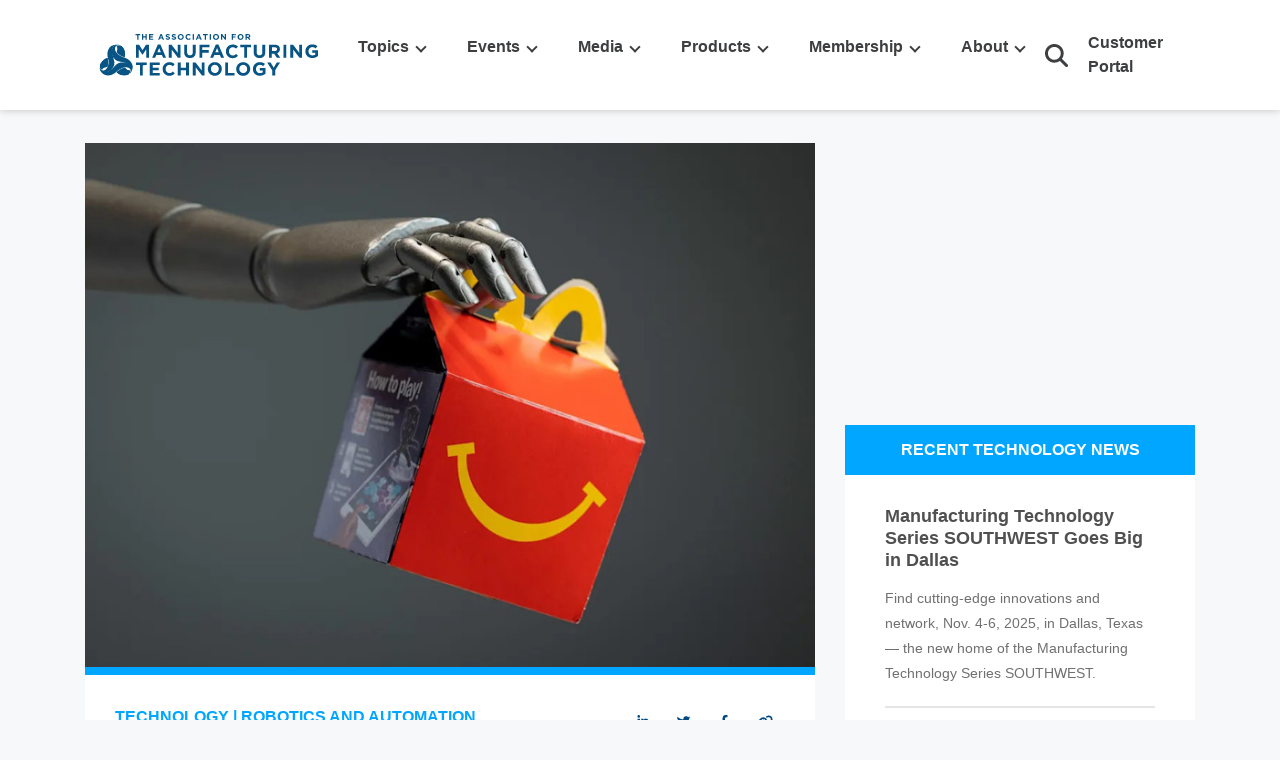

--- FILE ---
content_type: text/html; charset=utf-8
request_url: https://amtonline.org/article/amt-tech-report-issue-241
body_size: 266497
content:
<!DOCTYPE html><html lang="en"><head>  
  <meta charset="utf-8">
  <title>AMT Tech Report: Issue #241</title>
  <base href="/">
  <meta name="viewport" content="width=device-width, initial-scale=1">  
  <link rel="apple-touch-icon" sizes="180x180" href="/assets/favicon/apple-touch-icon.png">
<link rel="icon" type="image/png" sizes="32x32" href="/assets/favicon/favicon-32x32.png">
<link rel="icon" type="image/png" sizes="16x16" href="/assets/favicon/favicon-16x16.png">
<link rel="manifest" href="/assets/favicon/site.webmanifest">
<link rel="mask-icon" href="/assets/favicon/safari-pinned-tab.svg" color="#004685">
<meta name="msapplication-TileColor" content="#ffffff">
<meta name="theme-color" content="#ffffff">
<meta name="viewport" content="width=device-width, initial-scale=1">
<link rel="icon" type="image/x-icon" href="favicon.ico">
<script charset="utf-8" type="text/javascript" src="//js.hsforms.net/forms/embed/v2.js"></script>
<script>
  document.addEventListener("DOMContentLoaded", function (event) {
      if (UnsupportedBrowserCheck() && window.location.href.indexOf('notsupported.html') == -1) {          
         location.assign( window.location.origin + '/assets/notsupported.html');
      }
  });
  function UnsupportedBrowserCheck() {
      var ua = window.navigator.userAgent;

      var msie = ua.indexOf('MSIE ');
      var ie11 = ua.indexOf('Trident');
      return msie > 0 || ie11 > 0;
  }
</script>
<link rel="stylesheet" href="styles.63af5cdbc97394c9.css"><style ng-transition="serverApp">.top-navigator[_ngcontent-sc91]{height:80px;width:80px;background:#ffffff;border-radius:50px;position:fixed;bottom:34px;right:34px;opacity:0;z-index:1000;cursor:pointer;background-image:url(/assets/images/awesome-arrow-circle-down.svg);background-position:center;background-repeat:no-repeat;background-size:cover}.top-navigator[_ngcontent-sc91]   fa-icon[_ngcontent-sc91]{color:#56a1d9;font-size:80px;display:flex}@media (max-width: 1200px){.top-navigator[_ngcontent-sc91]{height:40px;width:40px;bottom:17px;right:17px}.top-navigator[_ngcontent-sc91]   fa-icon[_ngcontent-sc91]{font-size:40px}}.loader[_ngcontent-sc91]{display:inline-block;width:40px;height:40px;position:absolute;left:0;right:0;margin-left:auto;margin-right:auto;top:50%;transform:translateY(-50%);z-index:999999999}.loader[_ngcontent-sc91]:after{content:" ";display:block;width:30px;height:30px;border-radius:50%;border:5px solid #888888;border-color:#888888 transparent #888888 transparent;animation:_ngcontent-sc91_loader 1.2s linear infinite}@keyframes _ngcontent-sc91_loader{0%{transform:rotate(0)}to{transform:rotate(360deg)}}</style><style ng-transition="serverApp">.sb-default[_ngcontent-sc85]   .sb-wrapper[_ngcontent-sc85]{--sb-color: #fff;--sb-background: var(--button-color);--sb-border-radius: 4px;--sb-overflow: hidden}.sb-default[_ngcontent-sc85]   .sb-wrapper.sb-show-icon.sb-show-text[_ngcontent-sc85]{--sb-text-padding: 0 1em 0 0}.sb-default[_ngcontent-sc85]   .sb-wrapper.sb-show-icon.sb-show-text[_ngcontent-sc85]   .sb-text[_ngcontent-sc85]{filter:none}svg[_ngcontent-sc85]{display:none}.amt-ngx-loader[_ngcontent-sc85]   .ngx-spinner[_ngcontent-sc85]{top:calc(50vh - 20px)!important;left:calc(50vw - 20px)!important}.amt-ngx-loader[_ngcontent-sc85]   .ngx-spinner[_ngcontent-sc85]   .ngx-spinner-icon[_ngcontent-sc85]{width:40px!important;height:40px!important}body[_ngcontent-sc85], html[_ngcontent-sc85]{background-color:#f6f8f9!important;min-height:100%;overflow-x:hidden}body[_ngcontent-sc85]{padding-top:95px}h1[_ngcontent-sc85], .h1[_ngcontent-sc85]{font:700 48px/54px Helvetica}h2[_ngcontent-sc85], .h2[_ngcontent-sc85]{font:700 24px/30px Helvetica}h3[_ngcontent-sc85], .h3[_ngcontent-sc85]{font:700 16px/20px Helvetica}a[_ngcontent-sc85]{outline:none!important}.subscription[_ngcontent-sc85]   h1[_ngcontent-sc85], .subscription[_ngcontent-sc85]   .h1[_ngcontent-sc85]{font:700 48px/54px Helvetica}.subscription[_ngcontent-sc85]   h2[_ngcontent-sc85], .subscription[_ngcontent-sc85]   .h2[_ngcontent-sc85]{font:700 24px/30px Helvetica}.subscription[_ngcontent-sc85]   h3[_ngcontent-sc85], .subscription[_ngcontent-sc85]   .h3[_ngcontent-sc85]{font:700 16px/20px Helvetica}.search[_ngcontent-sc85], .close[_ngcontent-sc85]{outline:none;border:none!important}p[_ngcontent-sc85], .p[_ngcontent-sc85]{font:16px/26px Helvetica}.time[_ngcontent-sc85]{font:Oblique 13px/26px Helvetica}.article-content[_ngcontent-sc85]   p[_ngcontent-sc85]{font:16px/36px Helvetica}.big-dark-blue-button[_ngcontent-sc85]{background-color:#004983;color:#fff;text-transform:uppercase;padding:16px 28px;text-decoration:none;text-align:center;font: 700 14px/20px Helvetica;display:inline-block}.big-dark-blue-button.disabled[_ngcontent-sc85]{opacity:.3}.big-light-blue-button[_ngcontent-sc85]{background-color:#56a1d9;color:#fff;text-transform:uppercase;padding:16px 28px;text-decoration:none;text-align:center;font:700 20px/20px Helvetica;display:inline-block}.big-light-blue-button[_ngcontent-sc85]:focus{outline:none}.big-light-blue-button[_ngcontent-sc85]:hover{transition:.2s;background-color:#fff!important;color:#56a1d9!important}.big-light-blue-button.disabled[_ngcontent-sc85]{opacity:.3}.small-light-blue-button[_ngcontent-sc85]{background-color:#56a1d9;color:#fff;text-transform:uppercase;padding:7px 20px;text-decoration:none;text-align:center;border:2px solid transparent;font: 700 14px/20px Helvetica;display:inline-block}.small-light-blue-button[_ngcontent-sc85]:focus{outline:none}.small-light-blue-button[_ngcontent-sc85]:hover{transition:.2s;background-color:#fff!important;border:2px solid #56A1D9;color:#56a1d9!important}.small-light-blue-button.disabled[_ngcontent-sc85]{opacity:.3}.amt-outline-button[_ngcontent-sc85]{background-color:transparent;color:#fff;text-transform:uppercase;border:2px solid #ffffff;padding:7px 20px;font: 700 14px/20px Helvetica;text-decoration:none;display:inline-block;margin-top:20px}.amt-outline-button[_ngcontent-sc85]:focus{outline:none}.background-color.technology[_ngcontent-sc85]{background-color:#00a6ff}.background-color.smartforce[_ngcontent-sc85]{background-color:#01ad1d}.background-color.intelligence[_ngcontent-sc85]{background-color:#ff851a}.background-color.advocacy[_ngcontent-sc85]{background-color:#8c29ef}.background-color.international[_ngcontent-sc85]{background-color:#e82b1c}.background-color.default[_ngcontent-sc85], .background-color.all[_ngcontent-sc85]{background-color:#56a1d9}.color.technology[_ngcontent-sc85]{color:#00a6ff!important}.color.intelligence[_ngcontent-sc85]{color:#ff851a!important}.color.advocacy[_ngcontent-sc85]{color:#8c29ef!important}.color.smartforce[_ngcontent-sc85]{color:#01ad1d!important}.color.international[_ngcontent-sc85]{color:#e82b1c!important}.color.default[_ngcontent-sc85], .color.all[_ngcontent-sc85]{color:#56a1d9}.border-color.technology[_ngcontent-sc85]{border-color:#00a6ff!important}.border-color.intelligence[_ngcontent-sc85]{border-color:#ff851a!important}.border-color.advocacy[_ngcontent-sc85]{border-color:#8c29ef!important}.border-color.smartforce[_ngcontent-sc85]{border-color:#01ad1d!important}.border-color.international[_ngcontent-sc85]{border-color:#e82b1c!important}.border-color.light-grey[_ngcontent-sc85]{border-color:#b3b8be!important}.border-color.default[_ngcontent-sc85], .border-color.all[_ngcontent-sc85]{border-color:#56a1d9!important}.tags[_ngcontent-sc85]{padding:7px 40px 5px;left:40px;top:40px;background:0% 0% no-repeat padding-box;border-radius:41px;text-transform:uppercase;color:#fff;position:absolute;text-align:center;font: 700 16px/20px Helvetica}.tags.technology[_ngcontent-sc85]{background-color:#00a6ff}.tags.smartforce[_ngcontent-sc85]{background-color:#01ad1d}.tags.intelligence[_ngcontent-sc85]{background-color:#ff851a}.tags.advocacy[_ngcontent-sc85]{background-color:#8c29ef}.tags.international[_ngcontent-sc85]{background-color:#e82b1c}.text-tags[_ngcontent-sc85]{position:relative;padding-bottom:5px;display:block;text-decoration:none;font: 700 16px/20px Helvetica;text-transform:uppercase}.text-tags.technology[_ngcontent-sc85]{color:#00a6ff}.text-tags.smartforce[_ngcontent-sc85]{color:#01ad1d}.text-tags.intelligence[_ngcontent-sc85]{color:#ff851a}.text-tags.advocacy[_ngcontent-sc85]{color:#8c29ef}.text-tags.international[_ngcontent-sc85]{color:#e82b1c}.wrapper[_ngcontent-sc85]{width:80%;margin:0 auto}.hero-wrapper[_ngcontent-sc85]{width:87%;margin:0 auto}.body-wrapper[_ngcontent-sc85]{max-width:1160px;margin:0 auto}@media (max-width: 1380px){.wrapper[_ngcontent-sc85], .hero-wrapper[_ngcontent-sc85]{width:90%}}.fade-in-out[_ngcontent-sc85]   a[_ngcontent-sc85]{transition:.2s}.fade-in-out[_ngcontent-sc85]   a.active[_ngcontent-sc85]{color:#004983!important}.fade-in-out[_ngcontent-sc85]   a[_ngcontent-sc85]:hover{transition:.4s;color:#004983!important}.cp-10[_ngcontent-sc85]{padding-left:10px!important}.sidebar-container[_ngcontent-sc85]{margin-bottom:35px}.sidebar-container[_ngcontent-sc85]   .heading[_ngcontent-sc85]{text-transform:uppercase;color:#fff;font: 700 16px Helvetica;border-bottom:1px solid #ffffff;background-color:#56a1d9;height:50px;text-align:center;padding:15px 0}.sidebar-container[_ngcontent-sc85]   .sidebar-events[_ngcontent-sc85]{background-color:#fff;margin-bottom:25px;padding:0 30px 30px}.sidebar-container[_ngcontent-sc85]   .all-events[_ngcontent-sc85]{padding-top:25px}.sidebar-container[_ngcontent-sc85]   .all-events[_ngcontent-sc85]   a[_ngcontent-sc85]{font: 700 14px/12px Helvetica;text-decoration:underline;text-transform:uppercase;text-align:center;color:#004983;display:block}.sidebar-container[_ngcontent-sc85]   .sidebar-content[_ngcontent-sc85]{padding:25px 0;display:block;position:relative;border-bottom:1px solid rgba(255,255,255,.5)}.sidebar-container[_ngcontent-sc85]   .sidebar-content[_ngcontent-sc85]   .col-[_ngcontent-sc85]   *[_ngcontent-sc85]{padding-left:0!important}.sidebar-container[_ngcontent-sc85]   .sidebar-content[_ngcontent-sc85]   .event-details[_ngcontent-sc85]   .event-type[_ngcontent-sc85]{font: 700 14px Helvetica;color:#56a1d9}.sidebar-container[_ngcontent-sc85]   .sidebar-content[_ngcontent-sc85]   .event-details[_ngcontent-sc85]   .event-name[_ngcontent-sc85]{padding-top:5px;padding-bottom:10px;font: 700 18px Helvetica}.sidebar-container[_ngcontent-sc85]   .sidebar-content[_ngcontent-sc85]   .event-details[_ngcontent-sc85]   .event-description[_ngcontent-sc85]{font: 14px/24px Helvetica;margin-bottom:10px}.sidebar-container[_ngcontent-sc85]   .sidebar-content[_ngcontent-sc85]   .event-details[_ngcontent-sc85]   .event-link[_ngcontent-sc85]{padding:15px 20px;display:inline-block;line-height:0px;text-decoration:none;color:#fff;border:2px solid transparent;transition:.2s}.sidebar-container[_ngcontent-sc85]   .sidebar-content[_ngcontent-sc85]   .event-details[_ngcontent-sc85]   .event-link[_ngcontent-sc85]:hover{transition:.2s;background:#56A1D9;color:#fff!important}.home-event-card[_ngcontent-sc85]   .sidebar-content[_ngcontent-sc85]{border-bottom:1px solid rgba(0,0,0,.1)}.home-event-card[_ngcontent-sc85]   .sidebar-content[_ngcontent-sc85]   .event-type[_ngcontent-sc85]{padding-top:5px}.home-event-card[_ngcontent-sc85]   .sidebar-content[_ngcontent-sc85]   .event-name[_ngcontent-sc85]{color:#505050;padding-top:5px;padding-bottom:0!important}.home-event-card[_ngcontent-sc85]   .sidebar-content[_ngcontent-sc85]   .date-container[_ngcontent-sc85]{font: 700 14px Helvetica;color:#b3b8be;padding-top:5px}.home-event-card[_ngcontent-sc85]   .sidebar-content[_ngcontent-sc85]   .event-description[_ngcontent-sc85]{color:#707070;padding-top:5px}@media (min-width: 1200px){.mobile[_ngcontent-sc85]{display:none!important}}@media (max-width: 1200px){body[_ngcontent-sc85]{padding-top:0}h1[_ngcontent-sc85], .h1[_ngcontent-sc85]{font:700 22px/27px Helvetica}h2[_ngcontent-sc85], .h2[_ngcontent-sc85]{font:700 18px/24px Helvetica}h3[_ngcontent-sc85], .h3[_ngcontent-sc85]{font:700 16px/20px Helvetica}p[_ngcontent-sc85], .p[_ngcontent-sc85]{font:16px/22px Helvetica}.time[_ngcontent-sc85]{font:Oblique 10px/16px Helvetica}.tags[_ngcontent-sc85]{font: 700 11px/5px Helvetica;padding:7px 12px 6px;left:35px;top:25px}.text-tags[_ngcontent-sc85]{font: 700 14px/20px Helvetica;padding-bottom:0}small[_ngcontent-sc85]{font-size:10px}.desktop[_ngcontent-sc85]{display:none!important}.sidebar-container[_ngcontent-sc85]   .sidebar-events[_ngcontent-sc85]{padding:35px 20px 30px}.cp-10[_ngcontent-sc85]{padding-left:25px!important}.big-light-blue-button[_ngcontent-sc85]{padding:0 20px;font: 700 13px/34px Helvetica}.bg-image[_ngcontent-sc85]{display:none!important}}.pagination[_ngcontent-sc85]{justify-content:center}.pagination[_ngcontent-sc85]   *[_ngcontent-sc85]{border-radius:2px}.pagination[_ngcontent-sc85]   .previous[_ngcontent-sc85]{width:76px;height:33px;line-height:33px;text-align:center;color:#707070;background-color:#eaeaea;margin-right:5px;cursor:pointer}.pagination[_ngcontent-sc85]   .previous[_ngcontent-sc85]:hover{background-color:#b3b8be}.pagination[_ngcontent-sc85]   .next[_ngcontent-sc85]{width:76px;height:33px;line-height:33px;text-align:center;color:#707070;background-color:#eaeaea;cursor:pointer}.pagination[_ngcontent-sc85]   .next[_ngcontent-sc85]:hover{background-color:#b3b8be}.pagination[_ngcontent-sc85]   .pages[_ngcontent-sc85]{width:33px;height:33px;line-height:33px;text-align:center;color:#707070;background-color:#eaeaea;margin-right:5px;cursor:pointer}.pagination[_ngcontent-sc85]   .pages[_ngcontent-sc85]:hover{background-color:#b3b8be}.pagination[_ngcontent-sc85]   .pages.active[_ngcontent-sc85]{background-color:#004983;color:#fff}.pagination[_ngcontent-sc85]   .pages.active[_ngcontent-sc85]:hover{color:#000}.sb-button[_ngcontent-sc85]{margin:0!important}.sb-button[_ngcontent-sc85]   button[_ngcontent-sc85]{font-size:11.2px!important}.sb-wrapper[_ngcontent-sc85]{min-width:3em!important;color:#004983!important;outline:none!important}.event-list[_ngcontent-sc85]{background-color:#fff;margin-bottom:25px;padding:0 30px 30px}.event-list[_ngcontent-sc85]   .event-container-description[_ngcontent-sc85]{font: 700 16px Helvetica;color:#707070}.event-list[_ngcontent-sc85]   hr[_ngcontent-sc85]{margin-top:.5rem;margin-bottom:0}.event-list[_ngcontent-sc85]   .event-container[_ngcontent-sc85]   .sidebar-content[_ngcontent-sc85]{border-bottom:1px solid rgba(0,0,0,.1)}.event-list[_ngcontent-sc85]   .event-container[_ngcontent-sc85]   .date-container[_ngcontent-sc85]{font: 700 14px Helvetica;color:#b3b8be;padding-top:5px}.event-list[_ngcontent-sc85]   .event-container[_ngcontent-sc85]   .event-details[_ngcontent-sc85]   .event-type[_ngcontent-sc85]{color:#56a1d9;font: 700 14px Helvetica;padding-top:5px}.event-list[_ngcontent-sc85]   .event-container[_ngcontent-sc85]   .event-details[_ngcontent-sc85]   .event-name[_ngcontent-sc85]{color:#505050;padding-top:5px;padding-bottom:0;font: 700 18px Helvetica}.event-list[_ngcontent-sc85]   .event-container[_ngcontent-sc85]   .event-details[_ngcontent-sc85]   .event-description[_ngcontent-sc85]{font: 14px/24px Helvetica;color:#707070;padding-top:5px}.event-list[_ngcontent-sc85]   .event-container[_ngcontent-sc85]   .event-details[_ngcontent-sc85]   .event-link[_ngcontent-sc85]{padding:15px 20px;display:inline-block;line-height:0px;text-decoration:none;color:#fff;border:2px solid transparent;transition:.2s}.event-list[_ngcontent-sc85]   .event-container[_ngcontent-sc85]   .event-details[_ngcontent-sc85]   .event-link[_ngcontent-sc85]:hover{transition:.2s;background:#56A1D9;color:#fff!important}.event-list[_ngcontent-sc85]   .event-container[_ngcontent-sc85]   .view-all[_ngcontent-sc85]{text-align:center}.event-list[_ngcontent-sc85]   .event-container[_ngcontent-sc85]   .view-all[_ngcontent-sc85]   a[_ngcontent-sc85]{display:block;font: 700 14px Helvetica;color:#004983!important;text-decoration:underline;padding-top:30px;text-transform:uppercase}.event-list[_ngcontent-sc85]   .event-container[_ngcontent-sc85]   .view-all[_ngcontent-sc85]   a[_ngcontent-sc85]   .ng-fa-icon[_ngcontent-sc85]{margin-left:3px;font-size:1.4em;vertical-align:middle}.amt-form-input[_ngcontent-sc85]{background-color:#fff!important;border:none;border-radius:0!important}.border-none[_ngcontent-sc85]{border:none}.embedded-image[_ngcontent-sc85]{padding:10px}.article-image[_ngcontent-sc85]{cursor:pointer}.breadcrumb[_ngcontent-sc85] > .breadcrumb-item[_ngcontent-sc85]:last-child > a[_ngcontent-sc85]{color:#56a1d9!important}.amt-dark-blue-color-text[_ngcontent-sc85]{color:#004983}.jumbotron[_ngcontent-sc85]{margin-bottom:0}.cta-button.amt-light-blue-button[_ngcontent-sc85]{transition:.2s;border:2px solid transparent}.cta-button.amt-light-blue-button[_ngcontent-sc85]:hover{border:2px solid #56A1D9!important;color:#56a1d9!important}.cta-button.amt-outline-button[_ngcontent-sc85]{transition:.2s}.cta-button.amt-outline-button[_ngcontent-sc85]:hover{background-color:#56a1d9!important;color:#fff!important}markdown[_ngcontent-sc85]   ul[_ngcontent-sc85]{overflow:hidden}.section-border[_ngcontent-sc85]{position:relative;background:inherit}.section-border.bt-yellow[_ngcontent-sc85]{border-top:10px solid #FFE90E}.section-border.bt-dark-blue[_ngcontent-sc85]{border-top:10px solid #004983}.section-border.bt-light-blue[_ngcontent-sc85]{border-top:10px solid #56A1D9}.section-border.bb-yellow[_ngcontent-sc85]{border-bottom:10px solid #FFE90E}.section-border.bb-dark-blue[_ngcontent-sc85]{border-bottom:10px solid #004983}.section-border.bb-light-blue[_ngcontent-sc85]{border-bottom:10px solid #56A1D9}.even[_ngcontent-sc85]{background-color:#f6f8f9}.odd[_ngcontent-sc85]{background-color:#fff}.bg-light-blue[_ngcontent-sc85]{position:relative;background-color:#56a1d9}.bg-light-blue[_ngcontent-sc85]   .topic-header[_ngcontent-sc85], .bg-light-blue[_ngcontent-sc85]   .col-title[_ngcontent-sc85]{color:#ffe90e!important}.bg-light-blue[_ngcontent-sc85]   .title[_ngcontent-sc85], .bg-light-blue[_ngcontent-sc85]   p[_ngcontent-sc85]{color:#fff!important}.bg-light-blue[_ngcontent-sc85]   .small-light-blue-button[_ngcontent-sc85]{background-color:#004983}.bg-dark-blue[_ngcontent-sc85]{position:relative;background-color:#004983}.bg-dark-blue[_ngcontent-sc85]   .topic-header[_ngcontent-sc85], .bg-dark-blue[_ngcontent-sc85]   .col-title[_ngcontent-sc85]{color:#ffe90e!important}.bg-dark-blue[_ngcontent-sc85]   .title[_ngcontent-sc85], .bg-dark-blue[_ngcontent-sc85]   p[_ngcontent-sc85]{color:#fff!important}.bg-gray[_ngcontent-sc85]{position:relative;background-color:#f6f8f9!important}.bg-white[_ngcontent-sc85]{position:relative;background-color:#fff!important}.bg-image[_ngcontent-sc85]{position:absolute;left:0;top:0;height:100%;width:100%;opacity:.4;background-size:110%!important;background:no-repeat center center}.cmb-20[_ngcontent-sc85]{margin-bottom:20px}.cmb-30[_ngcontent-sc85]{margin-bottom:30px}.cmt-10[_ngcontent-sc85]{margin-top:10px}.split-hero[_ngcontent-sc85]   .hero-content[_ngcontent-sc85]{transform:skew(15deg);width:110%;padding:100px 150px 100px 220px;z-index:1;position:relative}.split-hero[_ngcontent-sc85]   .hero-content[_ngcontent-sc85]   p[_ngcontent-sc85]{font: 700 48px Helvetica;line-height:normal;letter-spacing:0px;color:#fff;position:relative}.split-hero[_ngcontent-sc85]   .hero-content[_ngcontent-sc85]   p[_ngcontent-sc85]   small[_ngcontent-sc85]{position:relative;display:block;margin-bottom:10px;font: 700 18px/20px Helvetica;color:#fff;transform:skew(0)}.split-hero[_ngcontent-sc85]   .hero-content[_ngcontent-sc85]   *[_ngcontent-sc85]{transform:skew(-15deg)}.split-hero[_ngcontent-sc85]   .hero-image[_ngcontent-sc85]{background:center center no-repeat;height:100%;background-size:cover}@media (max-width: 1199px){.split-hero[_ngcontent-sc85]{text-align:center}.split-hero[_ngcontent-sc85]   .hero-content[_ngcontent-sc85]{width:100%;padding:100px 50px;transform:skew(0)}.split-hero[_ngcontent-sc85]   .hero-content[_ngcontent-sc85]   p[_ngcontent-sc85]{font-size:36px}.split-hero[_ngcontent-sc85]   .hero-content[_ngcontent-sc85]   small[_ngcontent-sc85]{padding-left:0;font-size:16px}.split-hero[_ngcontent-sc85]   .hero-content[_ngcontent-sc85]   *[_ngcontent-sc85]{transform:skew(0)}.fixed-width[_ngcontent-sc85]{width:700px;max-width:900px}}.fixed-width[_ngcontent-sc85]{width:900px;max-width:100%}.width-content[_ngcontent-sc85]{max-width:-moz-fit-content!important;max-width:fit-content!important}.width-content[_ngcontent-sc85]   button.close[_ngcontent-sc85]{position:absolute;top:10px;right:15px;z-index:9}.width-auto[_ngcontent-sc85]{width:auto}@media (max-width: 768px){.fixed-width[_ngcontent-sc85]{width:500px;max-width:900px}}@media (max-width: 480px){.width-content[_ngcontent-sc85]{margin:0 auto!important}.fixed-width[_ngcontent-sc85]{width:300px;max-width:900px}}@keyframes _ngcontent-sc85_fadeInDown{0%{opacity:0;transform:translateY(-20px)}to{opacity:1;transform:translateY(0)}}.navbar-sticky[_ngcontent-sc85]{position:fixed;top:0;width:100%;z-index:99;background-color:#fff;box-shadow:0 1px 7px #ccc}.ms-auto[_ngcontent-sc85]{margin-inline-start:auto}.m-d-none[_ngcontent-sc85]{display:none!important}.d-d-none[_ngcontent-sc85]{display:block!important}header.fixed-header[_ngcontent-sc85]{padding-bottom:170px}.me-auto[_ngcontent-sc85]{margin-right:auto!important}.amt-navbar[_ngcontent-sc85]   .navbar-nav[_ngcontent-sc85]{width:100%}.amt-navbar[_ngcontent-sc85]   .nav-link[_ngcontent-sc85]{font-size:1rem;font-weight:600;color:#3d3f41;position:relative;padding:35px 26px}.amt-navbar[_ngcontent-sc85]   .nav-link[_ngcontent-sc85]   a[_ngcontent-sc85]{color:#3d3f41}.amt-navbar[_ngcontent-sc85]   .nav-link[_ngcontent-sc85]   a[_ngcontent-sc85]:hover{color:#004983;text-decoration:none}.amt-navbar[_ngcontent-sc85]   .nav-link[_ngcontent-sc85]:hover{text-decoration:none;cursor:default;color:#004983}.amt-navbar[_ngcontent-sc85]   .nav-link[_ngcontent-sc85]:hover   .arrow-down-icon[_ngcontent-sc85]{border:solid #004983;border-width:0 2px 2px 0;display:inline-block;padding:3px;transform:rotate(-135deg);-webkit-transform:rotate(-135deg);margin-left:8px}.amt-navbar[_ngcontent-sc85]   .nav-link[_ngcontent-sc85]:hover   a[_ngcontent-sc85]{color:#004983}.amt-navbar[_ngcontent-sc85]   .dropdown-menu[_ngcontent-sc85]{background-color:#fff!important;box-shadow:0 2px 2px #ccc;left:18px;top:94px}.amt-navbar[_ngcontent-sc85]   .dropdown-menu[_ngcontent-sc85]:hover   .arrow-down-icon[_ngcontent-sc85]{border:solid #004983;border-width:0 2px 2px 0;display:inline-block;padding:3px;transform:rotate(-135deg);-webkit-transform:rotate(-135deg);margin-left:8px}.amt-navbar[_ngcontent-sc85]   .dropdown-menu[_ngcontent-sc85]   .dropdown-item[_ngcontent-sc85]{padding:.5rem 1.5rem;font-weight:500;font-size:1rem}.amt-navbar[_ngcontent-sc85]   .dropdown-menu[_ngcontent-sc85]   .dropdown-item[_ngcontent-sc85]:hover{color:#004983;text-decoration:underline}.amt-navbar[_ngcontent-sc85]   .dropdown-menu[_ngcontent-sc85]   .dropdown-menu[_ngcontent-sc85]{left:100%;top:0;margin-left:.1rem;display:none}.amt-navbar[_ngcontent-sc85]   .dropdown-menu[_ngcontent-sc85]   .dropdown[_ngcontent-sc85]:hover > .dropdown-menu[_ngcontent-sc85]{display:block}.amt-navbar[_ngcontent-sc85]   .dropdown-menu[_ngcontent-sc85]   .dropdown[_ngcontent-sc85] > .dropdown-item[_ngcontent-sc85]:after{content:"";border:solid #3D3F41;border-width:0 2px 2px 0;display:inline-block;padding:3px;transform:rotate(-45deg);-webkit-transform:rotate(-45deg);position:absolute;top:18px;right:10px}.amt-navbar[_ngcontent-sc85]   .desktop-item[_ngcontent-sc85]   a[_ngcontent-sc85]   fa-icon[_ngcontent-sc85]{font-size:23px;color:#3d3f41}.amt-navbar[_ngcontent-sc85]   .desktop-item[_ngcontent-sc85]   a[_ngcontent-sc85]   fa-icon[_ngcontent-sc85]:hover{color:#004983}.amt-navbar[_ngcontent-sc85]   .desktop-item[_ngcontent-sc85]   svg[_ngcontent-sc85]{display:block!important;width:35px}.amt-navbar[_ngcontent-sc85]   .desktop-item[_ngcontent-sc85]   svg[_ngcontent-sc85]:hover   circle[_ngcontent-sc85], .amt-navbar[_ngcontent-sc85]   .desktop-item[_ngcontent-sc85]   svg[_ngcontent-sc85]:hover   path[_ngcontent-sc85]{stroke:#004983}.amt-navbar[_ngcontent-sc85]   .desktop-item[_ngcontent-sc85]   .dropdown-menu[_ngcontent-sc85]{left:auto;right:18px}.amt-navbar[_ngcontent-sc85]   .desktop-item[_ngcontent-sc85]   .dropdown-menu[_ngcontent-sc85]   li[_ngcontent-sc85]{border-bottom:1px solid #eee}.amt-navbar[_ngcontent-sc85]   .desktop-item[_ngcontent-sc85]   .dropdown-menu[_ngcontent-sc85]   li[_ngcontent-sc85]:last-child{border-bottom:none}.amt-navbar[_ngcontent-sc85]   .desktop-item[_ngcontent-sc85]   .nav-link[_ngcontent-sc85]{cursor:pointer;padding:31px 20px}.amt-navbar[_ngcontent-sc85]   .desktop-item[_ngcontent-sc85]   .nav-link[_ngcontent-sc85]:after{display:none}.amt-navbar[_ngcontent-sc85]   .desktop-item[_ngcontent-sc85]   .search[_ngcontent-sc85]{margin-top:6px}.amt-navbar[_ngcontent-sc85]   .arrow-down-icon[_ngcontent-sc85]{border:solid #3D3F41;border-width:0 2px 2px 0;display:inline-block;padding:3px;transform:rotate(45deg);-webkit-transform:rotate(45deg);transition:transform .3s ease;margin-left:8px}.amt-navbar[_ngcontent-sc85]   .rotate-icon[_ngcontent-sc85]{transform:rotate(-135deg);position:relative;top:3px;color:#004983}.amt-logo[_ngcontent-sc85]{width:225px;margin-right:50px}.fadeInDown[_ngcontent-sc85]{animation-name:_ngcontent-sc85_fadeInDown;animation-duration:.4s}.menu-branding[_ngcontent-sc85]{display:none!important}.secondary-navbar[_ngcontent-sc85]{max-height:35px;background-color:#004983;z-index:9999}.secondary-navbar[_ngcontent-sc85]   .nav-item[_ngcontent-sc85]   a[_ngcontent-sc85]{color:#fff;font:700 12px/20px Helvetica;letter-spacing:0px}.brand-navbar[_ngcontent-sc85]{max-height:35px;background-color:#56a1d9}.brand-navbar[_ngcontent-sc85]   span[_ngcontent-sc85]{font:700 12px/20px Helvetica}.dropdown[_ngcontent-sc85]:hover > .dropdown-menu[_ngcontent-sc85]{display:block;background-color:#56a1d9;margin-top:0;border-radius:0;border:none}.dropdown[_ngcontent-sc85]:hover > .dropdown-menu[_ngcontent-sc85]   .dropdown-item[_ngcontent-sc85]{background-color:transparent}.dropdown[_ngcontent-sc85]:hover > .dropdown-menu[_ngcontent-sc85]   .dropdown-item[_ngcontent-sc85]:hover{color:#004983}.tp[_ngcontent-sc85]{position:absolute;top:-7px;width:0;height:0;left:15px;border-left:7px solid transparent;border-right:7px solid transparent;border-bottom:7px solid #56A1D9}.primary-navbar[_ngcontent-sc85]{height:135px;background-color:#fff;box-shadow:0 3px 6px #00000029}.primary-navbar[_ngcontent-sc85]   #big-logo[_ngcontent-sc85]   img[_ngcontent-sc85]{width:110%}.primary-navbar.fixed-top[_ngcontent-sc85]{margin-top:35px;height:70px}.primary-navbar.fixed-top[_ngcontent-sc85]   #big-logo[_ngcontent-sc85]{display:none!important}.primary-navbar.fixed-top[_ngcontent-sc85]   #small-logo[_ngcontent-sc85]{display:block!important;width:200px}.primary-navbar[_ngcontent-sc85]   .menu-branding[_ngcontent-sc85]{display:block}.primary-navbar[_ngcontent-sc85]   .menu-branding-container[_ngcontent-sc85]{padding:10px 40px;display:none}.primary-navbar[_ngcontent-sc85]   .menu-branding-container[_ngcontent-sc85]   img[_ngcontent-sc85]{width:103px}.primary-navbar[_ngcontent-sc85]   .brand-navbar[_ngcontent-sc85], .primary-navbar[_ngcontent-sc85]   .other-nav[_ngcontent-sc85]{display:none}.primary-navbar[_ngcontent-sc85]   .nav-link[_ngcontent-sc85]{transition:.2s;color:#004983;font: 700 12px Helvetica;text-transform:uppercase}.primary-navbar[_ngcontent-sc85]   .nav-link.companyNavTitle[_ngcontent-sc85], .primary-navbar[_ngcontent-sc85]   .nav-link.accountNavTitle[_ngcontent-sc85]{color:#56a1d9!important}.primary-navbar[_ngcontent-sc85]   .navbar-brand[_ngcontent-sc85]{width:360px}.primary-navbar[_ngcontent-sc85]   #small-logo[_ngcontent-sc85]{width:100%}.primary-navbar[_ngcontent-sc85]   .primary-sub-nav[_ngcontent-sc85]   .nav-item[_ngcontent-sc85]   a[_ngcontent-sc85]{color:#b3b8be}.primary-navbar[_ngcontent-sc85]   .search[_ngcontent-sc85]{margin-top:-7px}.primary-navbar[_ngcontent-sc85]   .search[_ngcontent-sc85]   .ng-fa-icon[_ngcontent-sc85]{font-size:18px}@media (max-width: 1601px){.primary-nav-container[_ngcontent-sc85]{top:-15px;position:relative}.primary-nav-container[_ngcontent-sc85]   .primary-sub-nav[_ngcontent-sc85]{position:absolute;right:33px;bottom:-10px}.primary-nav-container[_ngcontent-sc85]   .search-nav[_ngcontent-sc85]{padding-top:40px}.primary-nav-container[_ngcontent-sc85]   .search-nav[_ngcontent-sc85]   .ng-fa-icon[_ngcontent-sc85]{font-size:18px}.fixed-header[_ngcontent-sc85]   .primary-nav-container[_ngcontent-sc85]{top:0}.fixed-header[_ngcontent-sc85]   .primary-nav-container[_ngcontent-sc85]   .primary-sub-nav[_ngcontent-sc85]{position:relative;right:0;bottom:0}.fixed-header[_ngcontent-sc85]   .primary-nav-container[_ngcontent-sc85]   .search-nav[_ngcontent-sc85]{padding-top:0}.fixed-header[_ngcontent-sc85]   .primary-nav-container[_ngcontent-sc85]   .search-nav[_ngcontent-sc85]   .ng-fa-icon[_ngcontent-sc85]{font-size:18px}.no-wrap[_ngcontent-sc85]{flex-wrap:nowrap}.amt-navbar[_ngcontent-sc85]   .nav-link[_ngcontent-sc85]{padding:35px 21px}.amt-logo[_ngcontent-sc85]{margin-right:3px}}@media (max-width: 1199px){header.fixed-header[_ngcontent-sc85]{padding-bottom:105px}header[_ngcontent-sc85]   .hamburger[_ngcontent-sc85]{color:#004983}header[_ngcontent-sc85]   .close-icon[_ngcontent-sc85]{color:#fff;position:absolute;right:30px;top:22px}#big-logo[_ngcontent-sc85]{display:none!important}#big-logo[_ngcontent-sc85]{display:block!important}#small-logo[_ngcontent-sc85]{display:none!important}.secondary-navbar[_ngcontent-sc85]{display:none}.primary-navbar[_ngcontent-sc85]{max-height:70px;margin-top:0}.primary-navbar[_ngcontent-sc85]   .navbar-brand[_ngcontent-sc85]{max-width:185px;margin:auto}.primary-navbar.fixed-top[_ngcontent-sc85]{margin-top:0}.primary-navbar[_ngcontent-sc85]   .navbar-toolbar[_ngcontent-sc85]{order:-1}.primary-navbar[_ngcontent-sc85]   .navbar[_ngcontent-sc85]{width:100%}.primary-navbar[_ngcontent-sc85]   .navbar-toggler[_ngcontent-sc85]{border:none;outline:0;padding:0;margin-left:-15px}.primary-navbar[_ngcontent-sc85]   .menu-branding-container[_ngcontent-sc85]{display:block;padding:10px 30px;position:fixed;width:100%;background:#004983}.search.mobile[_ngcontent-sc85]{position:absolute;right:35px;top:25px;color:#004983}#primary-nav[_ngcontent-sc85]   .primary-nav-container[_ngcontent-sc85]{top:-20px;position:relative;overflow-y:scroll;overflow-y:hidden}#primary-nav[_ngcontent-sc85]   .primary-nav-container[_ngcontent-sc85]   .primary-sub-nav[_ngcontent-sc85]{position:relative!important;left:0;bottom:0}#primary-nav[_ngcontent-sc85]   .primary-nav-container.show[_ngcontent-sc85], #primary-nav[_ngcontent-sc85]   .primary-nav-container.collapsing[_ngcontent-sc85]{background:#004983;left:0;top:0;position:absolute;z-index:100;width:100%;height:100vh;overflow-y:scroll;padding-bottom:40px}#primary-nav[_ngcontent-sc85]   .primary-nav-container.show[_ngcontent-sc85]   .brand-navbar[_ngcontent-sc85], #primary-nav[_ngcontent-sc85]   .primary-nav-container.show[_ngcontent-sc85]   .other-nav[_ngcontent-sc85], #primary-nav[_ngcontent-sc85]   .primary-nav-container.collapsing[_ngcontent-sc85]   .brand-navbar[_ngcontent-sc85], #primary-nav[_ngcontent-sc85]   .primary-nav-container.collapsing[_ngcontent-sc85]   .other-nav[_ngcontent-sc85]{display:block}#primary-nav[_ngcontent-sc85]   .primary-nav-container.show[_ngcontent-sc85]   .nav-item[_ngcontent-sc85]   .nav-link[_ngcontent-sc85], #primary-nav[_ngcontent-sc85]   .primary-nav-container.collapsing[_ngcontent-sc85]   .nav-item[_ngcontent-sc85]   .nav-link[_ngcontent-sc85]{color:#fff;padding:.5rem 1rem;font-size:14px}.brand-navbar[_ngcontent-sc85]{max-height:100%;padding:20px!important;margin-top:65px}.brand-navbar[_ngcontent-sc85]   .nav-link[_ngcontent-sc85]{padding-top:0}hr[_ngcontent-sc85]{display:none}.nav-header[_ngcontent-sc85]{padding-left:15px;margin-left:0;font: 700 10px/34px Helvetica!important;color:#004983!important;padding-bottom:0}.topic-nav[_ngcontent-sc85], .other-nav[_ngcontent-sc85]{margin:20px 0 0 20px}.topic-nav[_ngcontent-sc85], .primary-sub-nav[_ngcontent-sc85], .account-nav[_ngcontent-sc85]{margin-left:20px}.topic-nav[_ngcontent-sc85]   li[_ngcontent-sc85], .primary-sub-nav[_ngcontent-sc85]   li[_ngcontent-sc85], .account-nav[_ngcontent-sc85]   li[_ngcontent-sc85]{padding-bottom:10px}.dropdown-menu[_ngcontent-sc85]{font-size:14px;margin-left:-20px;padding-left:30px;transition:all 1s}.dropdown-menu[_ngcontent-sc85]   .dropdown-item[_ngcontent-sc85]{font-size:inherit;color:#fff;font-weight:700}.dropdown-menu[_ngcontent-sc85]   .dropdown-item[_ngcontent-sc85]:hover{color:#004983}.tp[_ngcontent-sc85]{display:none}}.text-technology[_ngcontent-sc85]:hover, .text-technology[_ngcontent-sc85]:active{transition:.2s;color:#00a6ff!important}.text-intelligence[_ngcontent-sc85]:hover, .text-intelligence[_ngcontent-sc85]:active{transition:.2s;color:#ff851a!important}.text-smartforce[_ngcontent-sc85]:hover, .text-smartforce[_ngcontent-sc85]:active{transition:.2s;color:#01ad1d!important}.text-advocacy[_ngcontent-sc85]:hover, .text-advocacy[_ngcontent-sc85]:active{transition:.2s;color:#8c29ef!important}.text-international[_ngcontent-sc85]:hover, .text-international[_ngcontent-sc85]:active{transition:.2s;color:#e82b1c!important}.mobile-logo[_ngcontent-sc85], .mobile-sites[_ngcontent-sc85]{display:none}@media (min-width: 320px) and (max-width: 1199px){.mobile-logo[_ngcontent-sc85]{display:flex;justify-content:space-between;align-items:center}.mobile-logo[_ngcontent-sc85]   button[_ngcontent-sc85]{margin:15px 20px 0 0}.mobile-logo[_ngcontent-sc85]   button[_ngcontent-sc85]   .h3[_ngcontent-sc85]{color:#fff;font-size:25px}.mobile-sites[_ngcontent-sc85]{display:block;padding-left:20px;background:#56a1d9;margin:15px 0}.mobile-sites[_ngcontent-sc85]   span[_ngcontent-sc85]{color:#004983!important;font-weight:700!important;font-size:12px!important}.mobileLogo[_ngcontent-sc85]{width:140px;margin:20px 20px 0}#primaryNavbarCollapse[_ngcontent-sc85]{position:fixed!important;z-index:9999!important}.nav-link.companyNavTitle[_ngcontent-sc85], .nav-link.accountNavTitle[_ngcontent-sc85]{font-weight:700!important;font-size:12px!important}.navbar-expand-sm[_ngcontent-sc85]   .navbar-toggler[_ngcontent-sc85], .search[_ngcontent-sc85]{display:block!important}.collapse[_ngcontent-sc85]{display:none!important}.collapse.show[_ngcontent-sc85]{display:block!important}.amt-logo[_ngcontent-sc85]{width:200px;margin:15px 0}.amt-navbar[_ngcontent-sc85]{width:100%;background:#004983;top:0;left:0;height:100%}.amt-navbar[_ngcontent-sc85]   a[_ngcontent-sc85]{color:#fff!important}.amt-navbar[_ngcontent-sc85]   .nav-link[_ngcontent-sc85]{color:#fff}.amt-navbar[_ngcontent-sc85]   .nav-link[_ngcontent-sc85]:focus{color:#fff}.amt-navbar[_ngcontent-sc85]   .dropdown-menu[_ngcontent-sc85]{background-color:#0c5c9e!important;box-shadow:none}.amt-navbar[_ngcontent-sc85]   .dropdown-menu[_ngcontent-sc85]   .dropdown-item[_ngcontent-sc85]{margin-left:15px}.amt-navbar[_ngcontent-sc85]   .dropdown-menu[_ngcontent-sc85]   .dropdown-item[_ngcontent-sc85]:focus{color:#fff}.amt-navbar[_ngcontent-sc85]   ul.navbar-nav[_ngcontent-sc85]{margin-top:30px;padding-right:30px;height:100vh}.m-d-none[_ngcontent-sc85]{display:block!important}.d-d-none[_ngcontent-sc85]{display:none!important}.navbar-expand-sm[_ngcontent-sc85]   .navbar-nav[_ngcontent-sc85]{flex-direction:column}.amt-navbar[_ngcontent-sc85]   .nav-item.dropdown[_ngcontent-sc85]{padding-right:15px}.amt-navbar[_ngcontent-sc85]   .arrow-down-icon[_ngcontent-sc85]{border:solid #fff;border-width:0 2px 2px 0;display:inline-block;padding:3px;transform:rotate(45deg);-webkit-transform:rotate(45deg);transition:transform .3s ease}.amt-navbar[_ngcontent-sc85]   .nav-link[_ngcontent-sc85]{padding:10px 0 10px 20px;justify-content:space-between;display:flex;align-items:center}.amt-navbar[_ngcontent-sc85]   .nav-link[_ngcontent-sc85]:hover{color:#fff}.amt-navbar[_ngcontent-sc85]   .nav-link[_ngcontent-sc85]:hover   .arrow-down-icon[_ngcontent-sc85]{border:solid #fff;border-width:0 2px 2px 0}.amt-navbar[_ngcontent-sc85]   .dropdown[_ngcontent-sc85]   .dropdown-menu[_ngcontent-sc85]{margin-left:15px;padding-left:0;width:100%;left:0;top:48px}.amt-navbar[_ngcontent-sc85]   .dropdown[_ngcontent-sc85]   .dropdown-menu[_ngcontent-sc85]   .dropdown-item[_ngcontent-sc85]:hover{color:#fff}.amt-navbar[_ngcontent-sc85]   .dropdown[_ngcontent-sc85]   .dropdown-menu[_ngcontent-sc85]   .dropdown[_ngcontent-sc85]   ul.dropdown-menu[_ngcontent-sc85]{background-color:#054070!important;margin-right:20px;margin-left:0}.amt-navbar[_ngcontent-sc85]   .dropdown[_ngcontent-sc85]   .dropdown-menu[_ngcontent-sc85]   .dropdown[_ngcontent-sc85] > .dropdown-item[_ngcontent-sc85]:after{content:"";border:solid #fff;border-width:0 2px 2px 0;display:inline-block;padding:3px;transform:rotate(45deg);-webkit-transform:rotate(45deg);position:absolute;top:16px;right:28px}.amt-navbar[_ngcontent-sc85]   .nav-item[_ngcontent-sc85]   .arrow-down-icon[_ngcontent-sc85]:hover   .nav-item[_ngcontent-sc85]   .dropdown-menu[_ngcontent-sc85]{display:block!important}.amt-navbar[_ngcontent-sc85]   .desktop-item[_ngcontent-sc85]{width:100%;display:block!important}.amt-navbar[_ngcontent-sc85]   .desktop-item[_ngcontent-sc85]   .navbar-nav[_ngcontent-sc85]{margin-top:0;padding-left:0!important;padding-right:0}.amt-navbar[_ngcontent-sc85]   .desktop-item[_ngcontent-sc85]   .dropdown-menu[_ngcontent-sc85]{padding:0}.amt-navbar[_ngcontent-sc85]   .desktop-item[_ngcontent-sc85]   .dropdown-menu[_ngcontent-sc85]   li[_ngcontent-sc85]{border-bottom:1px solid #004983}.amt-navbar[_ngcontent-sc85]   .desktop-item[_ngcontent-sc85]   .dropdown-menu[_ngcontent-sc85]   .dropdown-item[_ngcontent-sc85]{margin-left:0}.amt-navbar[_ngcontent-sc85]   .desktop-item[_ngcontent-sc85]   .nav-link[_ngcontent-sc85]{padding:10px 20px;width:80%}.amt-navbar[_ngcontent-sc85]   .desktop-item[_ngcontent-sc85]   .nav-link[_ngcontent-sc85]   circle[_ngcontent-sc85], .amt-navbar[_ngcontent-sc85]   .desktop-item[_ngcontent-sc85]   .nav-link[_ngcontent-sc85]   path[_ngcontent-sc85]{stroke:#fff}.amt-navbar[_ngcontent-sc85]   .desktop-item[_ngcontent-sc85]   .accounts-link[_ngcontent-sc85]:focus{color:#fff}.amt-navbar[_ngcontent-sc85]   .desktop-item[_ngcontent-sc85]   .accounts-link[_ngcontent-sc85]:after{content:"";border:solid #fff;border-width:0 2px 2px 0;display:inline-block;padding:3px;transform:rotate(45deg);-webkit-transform:rotate(45deg);position:absolute;top:16px;right:4px}.navbar-sticky[_ngcontent-sc85]{position:relative;box-shadow:none;padding:0}}</style><style ng-transition="serverApp">[_nghost-sc83]{position:relative;display:block;pointer-events:none}[_nghost-sc83]   .ngx-spinner[_ngcontent-sc83]{transition:.35s linear all;display:block;position:absolute;top:5px;left:0px}[_nghost-sc83]   .ngx-spinner[_ngcontent-sc83]   .ngx-spinner-icon[_ngcontent-sc83]{width:14px;height:14px;border:solid 2px transparent;border-top-color:inherit;border-left-color:inherit;border-radius:50%;-webkit-animation:_ngcontent-sc83_loading-bar-spinner .4s linear infinite;animation:_ngcontent-sc83_loading-bar-spinner .4s linear infinite}[_nghost-sc83]   .ngx-bar[_ngcontent-sc83]{transition:width .35s;position:absolute;top:0;left:0;width:100%;height:2px;border-bottom-right-radius:1px;border-top-right-radius:1px}[dir=rtl]   [_nghost-sc83]   .ngx-bar[_ngcontent-sc83]{right:0;left:unset}[fixed=true][_nghost-sc83]{z-index:10002}[fixed=true][_nghost-sc83]   .ngx-bar[_ngcontent-sc83]{position:fixed}[fixed=true][_nghost-sc83]   .ngx-spinner[_ngcontent-sc83]{position:fixed;top:10px;left:10px}[dir=rtl]   [fixed=true][_nghost-sc83]   .ngx-spinner[_ngcontent-sc83]{right:10px;left:unset}@-webkit-keyframes _ngcontent-sc83_loading-bar-spinner{0%{transform:rotate(0)}to{transform:rotate(360deg)}}@keyframes _ngcontent-sc83_loading-bar-spinner{0%{transform:rotate(0)}to{transform:rotate(360deg)}}</style><style ng-transition="serverApp">.sb-default[_ngcontent-sc86]   .sb-wrapper[_ngcontent-sc86]{--sb-color: #fff;--sb-background: var(--button-color);--sb-border-radius: 4px;--sb-overflow: hidden}.sb-default[_ngcontent-sc86]   .sb-wrapper.sb-show-icon.sb-show-text[_ngcontent-sc86]{--sb-text-padding: 0 1em 0 0}.sb-default[_ngcontent-sc86]   .sb-wrapper.sb-show-icon.sb-show-text[_ngcontent-sc86]   .sb-text[_ngcontent-sc86]{filter:none}svg[_ngcontent-sc86]{display:none}.amt-ngx-loader[_ngcontent-sc86]   .ngx-spinner[_ngcontent-sc86]{top:calc(50vh - 20px)!important;left:calc(50vw - 20px)!important}.amt-ngx-loader[_ngcontent-sc86]   .ngx-spinner[_ngcontent-sc86]   .ngx-spinner-icon[_ngcontent-sc86]{width:40px!important;height:40px!important}body[_ngcontent-sc86], html[_ngcontent-sc86]{background-color:#f6f8f9!important;min-height:100%;overflow-x:hidden}body[_ngcontent-sc86]{padding-top:95px}h1[_ngcontent-sc86], .h1[_ngcontent-sc86]{font:700 48px/54px Helvetica}h2[_ngcontent-sc86], .h2[_ngcontent-sc86]{font:700 24px/30px Helvetica}h3[_ngcontent-sc86], .h3[_ngcontent-sc86]{font:700 16px/20px Helvetica}a[_ngcontent-sc86]{outline:none!important}.subscription[_ngcontent-sc86]   h1[_ngcontent-sc86], .subscription[_ngcontent-sc86]   .h1[_ngcontent-sc86]{font:700 48px/54px Helvetica}.subscription[_ngcontent-sc86]   h2[_ngcontent-sc86], .subscription[_ngcontent-sc86]   .h2[_ngcontent-sc86]{font:700 24px/30px Helvetica}.subscription[_ngcontent-sc86]   h3[_ngcontent-sc86], .subscription[_ngcontent-sc86]   .h3[_ngcontent-sc86]{font:700 16px/20px Helvetica}.search[_ngcontent-sc86], .close[_ngcontent-sc86]{outline:none;border:none!important}p[_ngcontent-sc86], .p[_ngcontent-sc86]{font:16px/26px Helvetica}.time[_ngcontent-sc86]{font:Oblique 13px/26px Helvetica}.article-content[_ngcontent-sc86]   p[_ngcontent-sc86]{font:16px/36px Helvetica}.big-dark-blue-button[_ngcontent-sc86]{background-color:#004983;color:#fff;text-transform:uppercase;padding:16px 28px;text-decoration:none;text-align:center;font: 700 14px/20px Helvetica;display:inline-block}.big-dark-blue-button.disabled[_ngcontent-sc86]{opacity:.3}.big-light-blue-button[_ngcontent-sc86]{background-color:#56a1d9;color:#fff;text-transform:uppercase;padding:16px 28px;text-decoration:none;text-align:center;font:700 20px/20px Helvetica;display:inline-block}.big-light-blue-button[_ngcontent-sc86]:focus{outline:none}.big-light-blue-button[_ngcontent-sc86]:hover{transition:.2s;background-color:#fff!important;color:#56a1d9!important}.big-light-blue-button.disabled[_ngcontent-sc86]{opacity:.3}.small-light-blue-button[_ngcontent-sc86]{background-color:#56a1d9;color:#fff;text-transform:uppercase;padding:7px 20px;text-decoration:none;text-align:center;border:2px solid transparent;font: 700 14px/20px Helvetica;display:inline-block}.small-light-blue-button[_ngcontent-sc86]:focus{outline:none}.small-light-blue-button[_ngcontent-sc86]:hover{transition:.2s;background-color:#fff!important;border:2px solid #56A1D9;color:#56a1d9!important}.small-light-blue-button.disabled[_ngcontent-sc86]{opacity:.3}.amt-outline-button[_ngcontent-sc86]{background-color:transparent;color:#fff;text-transform:uppercase;border:2px solid #ffffff;padding:7px 20px;font: 700 14px/20px Helvetica;text-decoration:none;display:inline-block;margin-top:20px}.amt-outline-button[_ngcontent-sc86]:focus{outline:none}.background-color.technology[_ngcontent-sc86]{background-color:#00a6ff}.background-color.smartforce[_ngcontent-sc86]{background-color:#01ad1d}.background-color.intelligence[_ngcontent-sc86]{background-color:#ff851a}.background-color.advocacy[_ngcontent-sc86]{background-color:#8c29ef}.background-color.international[_ngcontent-sc86]{background-color:#e82b1c}.background-color.default[_ngcontent-sc86], .background-color.all[_ngcontent-sc86]{background-color:#56a1d9}.color.technology[_ngcontent-sc86]{color:#00a6ff!important}.color.intelligence[_ngcontent-sc86]{color:#ff851a!important}.color.advocacy[_ngcontent-sc86]{color:#8c29ef!important}.color.smartforce[_ngcontent-sc86]{color:#01ad1d!important}.color.international[_ngcontent-sc86]{color:#e82b1c!important}.color.default[_ngcontent-sc86], .color.all[_ngcontent-sc86]{color:#56a1d9}.border-color.technology[_ngcontent-sc86]{border-color:#00a6ff!important}.border-color.intelligence[_ngcontent-sc86]{border-color:#ff851a!important}.border-color.advocacy[_ngcontent-sc86]{border-color:#8c29ef!important}.border-color.smartforce[_ngcontent-sc86]{border-color:#01ad1d!important}.border-color.international[_ngcontent-sc86]{border-color:#e82b1c!important}.border-color.light-grey[_ngcontent-sc86]{border-color:#b3b8be!important}.border-color.default[_ngcontent-sc86], .border-color.all[_ngcontent-sc86]{border-color:#56a1d9!important}.tags[_ngcontent-sc86]{padding:7px 40px 5px;left:40px;top:40px;background:0% 0% no-repeat padding-box;border-radius:41px;text-transform:uppercase;color:#fff;position:absolute;text-align:center;font: 700 16px/20px Helvetica}.tags.technology[_ngcontent-sc86]{background-color:#00a6ff}.tags.smartforce[_ngcontent-sc86]{background-color:#01ad1d}.tags.intelligence[_ngcontent-sc86]{background-color:#ff851a}.tags.advocacy[_ngcontent-sc86]{background-color:#8c29ef}.tags.international[_ngcontent-sc86]{background-color:#e82b1c}.text-tags[_ngcontent-sc86]{position:relative;padding-bottom:5px;display:block;text-decoration:none;font: 700 16px/20px Helvetica;text-transform:uppercase}.text-tags.technology[_ngcontent-sc86]{color:#00a6ff}.text-tags.smartforce[_ngcontent-sc86]{color:#01ad1d}.text-tags.intelligence[_ngcontent-sc86]{color:#ff851a}.text-tags.advocacy[_ngcontent-sc86]{color:#8c29ef}.text-tags.international[_ngcontent-sc86]{color:#e82b1c}.wrapper[_ngcontent-sc86]{width:80%;margin:0 auto}.hero-wrapper[_ngcontent-sc86]{width:87%;margin:0 auto}.body-wrapper[_ngcontent-sc86]{max-width:1160px;margin:0 auto}@media (max-width: 1380px){.wrapper[_ngcontent-sc86], .hero-wrapper[_ngcontent-sc86]{width:90%}}.fade-in-out[_ngcontent-sc86]   a[_ngcontent-sc86]{transition:.2s}.fade-in-out[_ngcontent-sc86]   a.active[_ngcontent-sc86]{color:#004983!important}.fade-in-out[_ngcontent-sc86]   a[_ngcontent-sc86]:hover{transition:.4s;color:#004983!important}.cp-10[_ngcontent-sc86]{padding-left:10px!important}.sidebar-container[_ngcontent-sc86]{margin-bottom:35px}.sidebar-container[_ngcontent-sc86]   .heading[_ngcontent-sc86]{text-transform:uppercase;color:#fff;font: 700 16px Helvetica;border-bottom:1px solid #ffffff;background-color:#56a1d9;height:50px;text-align:center;padding:15px 0}.sidebar-container[_ngcontent-sc86]   .sidebar-events[_ngcontent-sc86]{background-color:#fff;margin-bottom:25px;padding:0 30px 30px}.sidebar-container[_ngcontent-sc86]   .all-events[_ngcontent-sc86]{padding-top:25px}.sidebar-container[_ngcontent-sc86]   .all-events[_ngcontent-sc86]   a[_ngcontent-sc86]{font: 700 14px/12px Helvetica;text-decoration:underline;text-transform:uppercase;text-align:center;color:#004983;display:block}.sidebar-container[_ngcontent-sc86]   .sidebar-content[_ngcontent-sc86]{padding:25px 0;display:block;position:relative;border-bottom:1px solid rgba(255,255,255,.5)}.sidebar-container[_ngcontent-sc86]   .sidebar-content[_ngcontent-sc86]   .col-[_ngcontent-sc86]   *[_ngcontent-sc86]{padding-left:0!important}.sidebar-container[_ngcontent-sc86]   .sidebar-content[_ngcontent-sc86]   .event-details[_ngcontent-sc86]   .event-type[_ngcontent-sc86]{font: 700 14px Helvetica;color:#56a1d9}.sidebar-container[_ngcontent-sc86]   .sidebar-content[_ngcontent-sc86]   .event-details[_ngcontent-sc86]   .event-name[_ngcontent-sc86]{padding-top:5px;padding-bottom:10px;font: 700 18px Helvetica}.sidebar-container[_ngcontent-sc86]   .sidebar-content[_ngcontent-sc86]   .event-details[_ngcontent-sc86]   .event-description[_ngcontent-sc86]{font: 14px/24px Helvetica;margin-bottom:10px}.sidebar-container[_ngcontent-sc86]   .sidebar-content[_ngcontent-sc86]   .event-details[_ngcontent-sc86]   .event-link[_ngcontent-sc86]{padding:15px 20px;display:inline-block;line-height:0px;text-decoration:none;color:#fff;border:2px solid transparent;transition:.2s}.sidebar-container[_ngcontent-sc86]   .sidebar-content[_ngcontent-sc86]   .event-details[_ngcontent-sc86]   .event-link[_ngcontent-sc86]:hover{transition:.2s;background:#56A1D9;color:#fff!important}.home-event-card[_ngcontent-sc86]   .sidebar-content[_ngcontent-sc86]{border-bottom:1px solid rgba(0,0,0,.1)}.home-event-card[_ngcontent-sc86]   .sidebar-content[_ngcontent-sc86]   .event-type[_ngcontent-sc86]{padding-top:5px}.home-event-card[_ngcontent-sc86]   .sidebar-content[_ngcontent-sc86]   .event-name[_ngcontent-sc86]{color:#505050;padding-top:5px;padding-bottom:0!important}.home-event-card[_ngcontent-sc86]   .sidebar-content[_ngcontent-sc86]   .date-container[_ngcontent-sc86]{font: 700 14px Helvetica;color:#b3b8be;padding-top:5px}.home-event-card[_ngcontent-sc86]   .sidebar-content[_ngcontent-sc86]   .event-description[_ngcontent-sc86]{color:#707070;padding-top:5px}@media (min-width: 1200px){.mobile[_ngcontent-sc86]{display:none!important}}@media (max-width: 1200px){body[_ngcontent-sc86]{padding-top:0}h1[_ngcontent-sc86], .h1[_ngcontent-sc86]{font:700 22px/27px Helvetica}h2[_ngcontent-sc86], .h2[_ngcontent-sc86]{font:700 18px/24px Helvetica}h3[_ngcontent-sc86], .h3[_ngcontent-sc86]{font:700 16px/20px Helvetica}p[_ngcontent-sc86], .p[_ngcontent-sc86]{font:16px/22px Helvetica}.time[_ngcontent-sc86]{font:Oblique 10px/16px Helvetica}.tags[_ngcontent-sc86]{font: 700 11px/5px Helvetica;padding:7px 12px 6px;left:35px;top:25px}.text-tags[_ngcontent-sc86]{font: 700 14px/20px Helvetica;padding-bottom:0}small[_ngcontent-sc86]{font-size:10px}.desktop[_ngcontent-sc86]{display:none!important}.sidebar-container[_ngcontent-sc86]   .sidebar-events[_ngcontent-sc86]{padding:35px 20px 30px}.cp-10[_ngcontent-sc86]{padding-left:25px!important}.big-light-blue-button[_ngcontent-sc86]{padding:0 20px;font: 700 13px/34px Helvetica}.bg-image[_ngcontent-sc86]{display:none!important}}.pagination[_ngcontent-sc86]{justify-content:center}.pagination[_ngcontent-sc86]   *[_ngcontent-sc86]{border-radius:2px}.pagination[_ngcontent-sc86]   .previous[_ngcontent-sc86]{width:76px;height:33px;line-height:33px;text-align:center;color:#707070;background-color:#eaeaea;margin-right:5px;cursor:pointer}.pagination[_ngcontent-sc86]   .previous[_ngcontent-sc86]:hover{background-color:#b3b8be}.pagination[_ngcontent-sc86]   .next[_ngcontent-sc86]{width:76px;height:33px;line-height:33px;text-align:center;color:#707070;background-color:#eaeaea;cursor:pointer}.pagination[_ngcontent-sc86]   .next[_ngcontent-sc86]:hover{background-color:#b3b8be}.pagination[_ngcontent-sc86]   .pages[_ngcontent-sc86]{width:33px;height:33px;line-height:33px;text-align:center;color:#707070;background-color:#eaeaea;margin-right:5px;cursor:pointer}.pagination[_ngcontent-sc86]   .pages[_ngcontent-sc86]:hover{background-color:#b3b8be}.pagination[_ngcontent-sc86]   .pages.active[_ngcontent-sc86]{background-color:#004983;color:#fff}.pagination[_ngcontent-sc86]   .pages.active[_ngcontent-sc86]:hover{color:#000}.sb-button[_ngcontent-sc86]{margin:0!important}.sb-button[_ngcontent-sc86]   button[_ngcontent-sc86]{font-size:11.2px!important}.sb-wrapper[_ngcontent-sc86]{min-width:3em!important;color:#004983!important;outline:none!important}.event-list[_ngcontent-sc86]{background-color:#fff;margin-bottom:25px;padding:0 30px 30px}.event-list[_ngcontent-sc86]   .event-container-description[_ngcontent-sc86]{font: 700 16px Helvetica;color:#707070}.event-list[_ngcontent-sc86]   hr[_ngcontent-sc86]{margin-top:.5rem;margin-bottom:0}.event-list[_ngcontent-sc86]   .event-container[_ngcontent-sc86]   .sidebar-content[_ngcontent-sc86]{border-bottom:1px solid rgba(0,0,0,.1)}.event-list[_ngcontent-sc86]   .event-container[_ngcontent-sc86]   .date-container[_ngcontent-sc86]{font: 700 14px Helvetica;color:#b3b8be;padding-top:5px}.event-list[_ngcontent-sc86]   .event-container[_ngcontent-sc86]   .event-details[_ngcontent-sc86]   .event-type[_ngcontent-sc86]{color:#56a1d9;font: 700 14px Helvetica;padding-top:5px}.event-list[_ngcontent-sc86]   .event-container[_ngcontent-sc86]   .event-details[_ngcontent-sc86]   .event-name[_ngcontent-sc86]{color:#505050;padding-top:5px;padding-bottom:0;font: 700 18px Helvetica}.event-list[_ngcontent-sc86]   .event-container[_ngcontent-sc86]   .event-details[_ngcontent-sc86]   .event-description[_ngcontent-sc86]{font: 14px/24px Helvetica;color:#707070;padding-top:5px}.event-list[_ngcontent-sc86]   .event-container[_ngcontent-sc86]   .event-details[_ngcontent-sc86]   .event-link[_ngcontent-sc86]{padding:15px 20px;display:inline-block;line-height:0px;text-decoration:none;color:#fff;border:2px solid transparent;transition:.2s}.event-list[_ngcontent-sc86]   .event-container[_ngcontent-sc86]   .event-details[_ngcontent-sc86]   .event-link[_ngcontent-sc86]:hover{transition:.2s;background:#56A1D9;color:#fff!important}.event-list[_ngcontent-sc86]   .event-container[_ngcontent-sc86]   .view-all[_ngcontent-sc86]{text-align:center}.event-list[_ngcontent-sc86]   .event-container[_ngcontent-sc86]   .view-all[_ngcontent-sc86]   a[_ngcontent-sc86]{display:block;font: 700 14px Helvetica;color:#004983!important;text-decoration:underline;padding-top:30px;text-transform:uppercase}.event-list[_ngcontent-sc86]   .event-container[_ngcontent-sc86]   .view-all[_ngcontent-sc86]   a[_ngcontent-sc86]   .ng-fa-icon[_ngcontent-sc86]{margin-left:3px;font-size:1.4em;vertical-align:middle}.amt-form-input[_ngcontent-sc86]{background-color:#fff!important;border:none;border-radius:0!important}.border-none[_ngcontent-sc86]{border:none}.embedded-image[_ngcontent-sc86]{padding:10px}.article-image[_ngcontent-sc86]{cursor:pointer}.breadcrumb[_ngcontent-sc86] > .breadcrumb-item[_ngcontent-sc86]:last-child > a[_ngcontent-sc86]{color:#56a1d9!important}.amt-dark-blue-color-text[_ngcontent-sc86]{color:#004983}.jumbotron[_ngcontent-sc86]{margin-bottom:0}.cta-button.amt-light-blue-button[_ngcontent-sc86]{transition:.2s;border:2px solid transparent}.cta-button.amt-light-blue-button[_ngcontent-sc86]:hover{border:2px solid #56A1D9!important;color:#56a1d9!important}.cta-button.amt-outline-button[_ngcontent-sc86]{transition:.2s}.cta-button.amt-outline-button[_ngcontent-sc86]:hover{background-color:#56a1d9!important;color:#fff!important}markdown[_ngcontent-sc86]   ul[_ngcontent-sc86]{overflow:hidden}.section-border[_ngcontent-sc86]{position:relative;background:inherit}.section-border.bt-yellow[_ngcontent-sc86]{border-top:10px solid #FFE90E}.section-border.bt-dark-blue[_ngcontent-sc86]{border-top:10px solid #004983}.section-border.bt-light-blue[_ngcontent-sc86]{border-top:10px solid #56A1D9}.section-border.bb-yellow[_ngcontent-sc86]{border-bottom:10px solid #FFE90E}.section-border.bb-dark-blue[_ngcontent-sc86]{border-bottom:10px solid #004983}.section-border.bb-light-blue[_ngcontent-sc86]{border-bottom:10px solid #56A1D9}.even[_ngcontent-sc86]{background-color:#f6f8f9}.odd[_ngcontent-sc86]{background-color:#fff}.bg-light-blue[_ngcontent-sc86]{position:relative;background-color:#56a1d9}.bg-light-blue[_ngcontent-sc86]   .topic-header[_ngcontent-sc86], .bg-light-blue[_ngcontent-sc86]   .col-title[_ngcontent-sc86]{color:#ffe90e!important}.bg-light-blue[_ngcontent-sc86]   .title[_ngcontent-sc86], .bg-light-blue[_ngcontent-sc86]   p[_ngcontent-sc86]{color:#fff!important}.bg-light-blue[_ngcontent-sc86]   .small-light-blue-button[_ngcontent-sc86]{background-color:#004983}.bg-dark-blue[_ngcontent-sc86]{position:relative;background-color:#004983}.bg-dark-blue[_ngcontent-sc86]   .topic-header[_ngcontent-sc86], .bg-dark-blue[_ngcontent-sc86]   .col-title[_ngcontent-sc86]{color:#ffe90e!important}.bg-dark-blue[_ngcontent-sc86]   .title[_ngcontent-sc86], .bg-dark-blue[_ngcontent-sc86]   p[_ngcontent-sc86]{color:#fff!important}.bg-gray[_ngcontent-sc86]{position:relative;background-color:#f6f8f9!important}.bg-white[_ngcontent-sc86]{position:relative;background-color:#fff!important}.bg-image[_ngcontent-sc86]{position:absolute;left:0;top:0;height:100%;width:100%;opacity:.4;background-size:110%!important;background:no-repeat center center}.cmb-20[_ngcontent-sc86]{margin-bottom:20px}.cmb-30[_ngcontent-sc86]{margin-bottom:30px}.cmt-10[_ngcontent-sc86]{margin-top:10px}.split-hero[_ngcontent-sc86]   .hero-content[_ngcontent-sc86]{transform:skew(15deg);width:110%;padding:100px 150px 100px 220px;z-index:1;position:relative}.split-hero[_ngcontent-sc86]   .hero-content[_ngcontent-sc86]   p[_ngcontent-sc86]{font: 700 48px Helvetica;line-height:normal;letter-spacing:0px;color:#fff;position:relative}.split-hero[_ngcontent-sc86]   .hero-content[_ngcontent-sc86]   p[_ngcontent-sc86]   small[_ngcontent-sc86]{position:relative;display:block;margin-bottom:10px;font: 700 18px/20px Helvetica;color:#fff;transform:skew(0)}.split-hero[_ngcontent-sc86]   .hero-content[_ngcontent-sc86]   *[_ngcontent-sc86]{transform:skew(-15deg)}.split-hero[_ngcontent-sc86]   .hero-image[_ngcontent-sc86]{background:center center no-repeat;height:100%;background-size:cover}@media (max-width: 1199px){.split-hero[_ngcontent-sc86]{text-align:center}.split-hero[_ngcontent-sc86]   .hero-content[_ngcontent-sc86]{width:100%;padding:100px 50px;transform:skew(0)}.split-hero[_ngcontent-sc86]   .hero-content[_ngcontent-sc86]   p[_ngcontent-sc86]{font-size:36px}.split-hero[_ngcontent-sc86]   .hero-content[_ngcontent-sc86]   small[_ngcontent-sc86]{padding-left:0;font-size:16px}.split-hero[_ngcontent-sc86]   .hero-content[_ngcontent-sc86]   *[_ngcontent-sc86]{transform:skew(0)}.fixed-width[_ngcontent-sc86]{width:700px;max-width:900px}}.fixed-width[_ngcontent-sc86]{width:900px;max-width:100%}.width-content[_ngcontent-sc86]{max-width:-moz-fit-content!important;max-width:fit-content!important}.width-content[_ngcontent-sc86]   button.close[_ngcontent-sc86]{position:absolute;top:10px;right:15px;z-index:9}.width-auto[_ngcontent-sc86]{width:auto}@media (max-width: 768px){.fixed-width[_ngcontent-sc86]{width:500px;max-width:900px}}@media (max-width: 480px){.width-content[_ngcontent-sc86]{margin:0 auto!important}.fixed-width[_ngcontent-sc86]{width:300px;max-width:900px}}footer[_ngcontent-sc86]{background-color:#004983;padding:2em 0;color:#fff}footer[_ngcontent-sc86]   .footer-logo[_ngcontent-sc86]{margin-bottom:15px}footer[_ngcontent-sc86]   .contact-info[_ngcontent-sc86]{font: 12px/19px Helvetica}footer[_ngcontent-sc86]   .contact-info[_ngcontent-sc86]   a[_ngcontent-sc86]{color:#fff;text-decoration:underline}footer[_ngcontent-sc86]   .social-icons[_ngcontent-sc86]{text-align:right}footer[_ngcontent-sc86]   .social-icons[_ngcontent-sc86]   a[_ngcontent-sc86]{color:#fff}footer[_ngcontent-sc86]   .social-icons[_ngcontent-sc86]   a[_ngcontent-sc86]   .ng-fa-icon[_ngcontent-sc86]{margin-left:2em}footer[_ngcontent-sc86]   .footer-nav[_ngcontent-sc86]{text-align:left;margin-top:2em}footer[_ngcontent-sc86]   .footer-nav[_ngcontent-sc86]   h3.text-uppercase[_ngcontent-sc86]{font: 700 16px/20px Helvetica}footer[_ngcontent-sc86]   .footer-nav[_ngcontent-sc86]   .desktop[_ngcontent-sc86]   h3[_ngcontent-sc86]{text-transform:uppercase;color:#f6f8f9;margin-bottom:10px}footer[_ngcontent-sc86]   .footer-nav[_ngcontent-sc86]   a[_ngcontent-sc86], footer[_ngcontent-sc86]   .footer-nav[_ngcontent-sc86]   span[_ngcontent-sc86]{font: 15px/20px Helvetica;color:#f6f8f9}footer[_ngcontent-sc86]   .footer-nav[_ngcontent-sc86]   .top-row-link[_ngcontent-sc86]{line-height:27px}footer[_ngcontent-sc86]   .footer-nav[_ngcontent-sc86]   .address-row[_ngcontent-sc86]{line-height:24px}footer[_ngcontent-sc86]   .footer-bottom[_ngcontent-sc86]{position:relative}footer[_ngcontent-sc86]   .footer-bottom[_ngcontent-sc86]:first-child:before{content:""}footer[_ngcontent-sc86]   .footer-bottom[_ngcontent-sc86]:before{content:"|";position:absolute;font: 15px/20px Helvetica;color:#f6f8f9;left:-16px;top:3px}footer[_ngcontent-sc86]   .footer-bottom[_ngcontent-sc86]   a[_ngcontent-sc86]{font: 15px/20px Helvetica;color:#f6f8f9;margin-right:30px}footer[_ngcontent-sc86]   .footer-bottom-border[_ngcontent-sc86]{border-top:2px solid #226da9}footer[_ngcontent-sc86]   .justify-content-end[_ngcontent-sc86]{justify-content:end}@media (max-width: 1200px){footer[_ngcontent-sc86]   *[_ngcontent-sc86]{text-align:center!important}footer[_ngcontent-sc86]   .footer-nav[_ngcontent-sc86]{margin-top:1em}footer[_ngcontent-sc86]   .footer-reorder[_ngcontent-sc86]{display:flex!important;flex-direction:column-reverse}footer[_ngcontent-sc86]   .social-icons[_ngcontent-sc86]   a[_ngcontent-sc86]   .ng-fa-icon[_ngcontent-sc86]{margin:0 10px;text-align:center}.mobile-justify-center[_ngcontent-sc86]{justify-content:center!important;margin-bottom:10px}}</style><style ng-transition="serverApp">@charset "UTF-8";.sb-default[_ngcontent-sc64]   .sb-wrapper[_ngcontent-sc64]{--sb-color: #fff;--sb-background: var(--button-color);--sb-border-radius: 4px;--sb-overflow: hidden}.sb-default[_ngcontent-sc64]   .sb-wrapper.sb-show-icon.sb-show-text[_ngcontent-sc64]{--sb-text-padding: 0 1em 0 0}.sb-default[_ngcontent-sc64]   .sb-wrapper.sb-show-icon.sb-show-text[_ngcontent-sc64]   .sb-text[_ngcontent-sc64]{filter:none}svg[_ngcontent-sc64]{display:none}.amt-ngx-loader[_ngcontent-sc64]   .ngx-spinner[_ngcontent-sc64]{top:calc(50vh - 20px)!important;left:calc(50vw - 20px)!important}.amt-ngx-loader[_ngcontent-sc64]   .ngx-spinner[_ngcontent-sc64]   .ngx-spinner-icon[_ngcontent-sc64]{width:40px!important;height:40px!important}body[_ngcontent-sc64], html[_ngcontent-sc64]{background-color:#f6f8f9!important;min-height:100%;overflow-x:hidden}body[_ngcontent-sc64]{padding-top:95px}h1[_ngcontent-sc64], .h1[_ngcontent-sc64]{font:700 48px/54px Helvetica}h2[_ngcontent-sc64], .h2[_ngcontent-sc64]{font:700 24px/30px Helvetica}h3[_ngcontent-sc64], .h3[_ngcontent-sc64]{font:700 16px/20px Helvetica}a[_ngcontent-sc64]{outline:none!important}.subscription[_ngcontent-sc64]   h1[_ngcontent-sc64], .subscription[_ngcontent-sc64]   .h1[_ngcontent-sc64]{font:700 48px/54px Helvetica}.subscription[_ngcontent-sc64]   h2[_ngcontent-sc64], .subscription[_ngcontent-sc64]   .h2[_ngcontent-sc64]{font:700 24px/30px Helvetica}.subscription[_ngcontent-sc64]   h3[_ngcontent-sc64], .subscription[_ngcontent-sc64]   .h3[_ngcontent-sc64]{font:700 16px/20px Helvetica}.search[_ngcontent-sc64], .close[_ngcontent-sc64]{outline:none;border:none!important}p[_ngcontent-sc64], .p[_ngcontent-sc64]{font:16px/26px Helvetica}.time[_ngcontent-sc64]{font:Oblique 13px/26px Helvetica}.article-content[_ngcontent-sc64]   p[_ngcontent-sc64]{font:16px/36px Helvetica}.big-dark-blue-button[_ngcontent-sc64]{background-color:#004983;color:#fff;text-transform:uppercase;padding:16px 28px;text-decoration:none;text-align:center;font: 700 14px/20px Helvetica;display:inline-block}.big-dark-blue-button.disabled[_ngcontent-sc64]{opacity:.3}.big-light-blue-button[_ngcontent-sc64]{background-color:#56a1d9;color:#fff;text-transform:uppercase;padding:16px 28px;text-decoration:none;text-align:center;font:700 20px/20px Helvetica;display:inline-block}.big-light-blue-button[_ngcontent-sc64]:focus{outline:none}.big-light-blue-button[_ngcontent-sc64]:hover{transition:.2s;background-color:#fff!important;color:#56a1d9!important}.big-light-blue-button.disabled[_ngcontent-sc64]{opacity:.3}.small-light-blue-button[_ngcontent-sc64]{background-color:#56a1d9;color:#fff;text-transform:uppercase;padding:7px 20px;text-decoration:none;text-align:center;border:2px solid transparent;font: 700 14px/20px Helvetica;display:inline-block}.small-light-blue-button[_ngcontent-sc64]:focus{outline:none}.small-light-blue-button[_ngcontent-sc64]:hover{transition:.2s;background-color:#fff!important;border:2px solid #56A1D9;color:#56a1d9!important}.small-light-blue-button.disabled[_ngcontent-sc64]{opacity:.3}.amt-outline-button[_ngcontent-sc64]{background-color:transparent;color:#fff;text-transform:uppercase;border:2px solid #ffffff;padding:7px 20px;font: 700 14px/20px Helvetica;text-decoration:none;display:inline-block;margin-top:20px}.amt-outline-button[_ngcontent-sc64]:focus{outline:none}.background-color.technology[_ngcontent-sc64]{background-color:#00a6ff}.background-color.smartforce[_ngcontent-sc64]{background-color:#01ad1d}.background-color.intelligence[_ngcontent-sc64]{background-color:#ff851a}.background-color.advocacy[_ngcontent-sc64]{background-color:#8c29ef}.background-color.international[_ngcontent-sc64]{background-color:#e82b1c}.background-color.default[_ngcontent-sc64], .background-color.all[_ngcontent-sc64]{background-color:#56a1d9}.color.technology[_ngcontent-sc64]{color:#00a6ff!important}.color.intelligence[_ngcontent-sc64]{color:#ff851a!important}.color.advocacy[_ngcontent-sc64]{color:#8c29ef!important}.color.smartforce[_ngcontent-sc64]{color:#01ad1d!important}.color.international[_ngcontent-sc64]{color:#e82b1c!important}.color.default[_ngcontent-sc64], .color.all[_ngcontent-sc64]{color:#56a1d9}.border-color.technology[_ngcontent-sc64]{border-color:#00a6ff!important}.border-color.intelligence[_ngcontent-sc64]{border-color:#ff851a!important}.border-color.advocacy[_ngcontent-sc64]{border-color:#8c29ef!important}.border-color.smartforce[_ngcontent-sc64]{border-color:#01ad1d!important}.border-color.international[_ngcontent-sc64]{border-color:#e82b1c!important}.border-color.light-grey[_ngcontent-sc64]{border-color:#b3b8be!important}.border-color.default[_ngcontent-sc64], .border-color.all[_ngcontent-sc64]{border-color:#56a1d9!important}.tags[_ngcontent-sc64]{padding:7px 40px 5px;left:40px;top:40px;background:0% 0% no-repeat padding-box;border-radius:41px;text-transform:uppercase;color:#fff;position:absolute;text-align:center;font: 700 16px/20px Helvetica}.tags.technology[_ngcontent-sc64]{background-color:#00a6ff}.tags.smartforce[_ngcontent-sc64]{background-color:#01ad1d}.tags.intelligence[_ngcontent-sc64]{background-color:#ff851a}.tags.advocacy[_ngcontent-sc64]{background-color:#8c29ef}.tags.international[_ngcontent-sc64]{background-color:#e82b1c}.text-tags[_ngcontent-sc64]{position:relative;padding-bottom:5px;display:block;text-decoration:none;font: 700 16px/20px Helvetica;text-transform:uppercase}.text-tags.technology[_ngcontent-sc64]{color:#00a6ff}.text-tags.smartforce[_ngcontent-sc64]{color:#01ad1d}.text-tags.intelligence[_ngcontent-sc64]{color:#ff851a}.text-tags.advocacy[_ngcontent-sc64]{color:#8c29ef}.text-tags.international[_ngcontent-sc64]{color:#e82b1c}.wrapper[_ngcontent-sc64]{width:80%;margin:0 auto}.hero-wrapper[_ngcontent-sc64]{width:87%;margin:0 auto}.body-wrapper[_ngcontent-sc64]{max-width:1160px;margin:0 auto}@media (max-width: 1380px){.wrapper[_ngcontent-sc64], .hero-wrapper[_ngcontent-sc64]{width:90%}}.fade-in-out[_ngcontent-sc64]   a[_ngcontent-sc64]{transition:.2s}.fade-in-out[_ngcontent-sc64]   a.active[_ngcontent-sc64]{color:#004983!important}.fade-in-out[_ngcontent-sc64]   a[_ngcontent-sc64]:hover{transition:.4s;color:#004983!important}.cp-10[_ngcontent-sc64]{padding-left:10px!important}.sidebar-container[_ngcontent-sc64]{margin-bottom:35px}.sidebar-container[_ngcontent-sc64]   .heading[_ngcontent-sc64]{text-transform:uppercase;color:#fff;font: 700 16px Helvetica;border-bottom:1px solid #ffffff;background-color:#56a1d9;height:50px;text-align:center;padding:15px 0}.sidebar-container[_ngcontent-sc64]   .sidebar-events[_ngcontent-sc64]{background-color:#fff;margin-bottom:25px;padding:0 30px 30px}.sidebar-container[_ngcontent-sc64]   .all-events[_ngcontent-sc64]{padding-top:25px}.sidebar-container[_ngcontent-sc64]   .all-events[_ngcontent-sc64]   a[_ngcontent-sc64]{font: 700 14px/12px Helvetica;text-decoration:underline;text-transform:uppercase;text-align:center;color:#004983;display:block}.sidebar-container[_ngcontent-sc64]   .sidebar-content[_ngcontent-sc64]{padding:25px 0;display:block;position:relative;border-bottom:1px solid rgba(255,255,255,.5)}.sidebar-container[_ngcontent-sc64]   .sidebar-content[_ngcontent-sc64]   .col-[_ngcontent-sc64]   *[_ngcontent-sc64]{padding-left:0!important}.sidebar-container[_ngcontent-sc64]   .sidebar-content[_ngcontent-sc64]   .event-details[_ngcontent-sc64]   .event-type[_ngcontent-sc64]{font: 700 14px Helvetica;color:#56a1d9}.sidebar-container[_ngcontent-sc64]   .sidebar-content[_ngcontent-sc64]   .event-details[_ngcontent-sc64]   .event-name[_ngcontent-sc64]{padding-top:5px;padding-bottom:10px;font: 700 18px Helvetica}.sidebar-container[_ngcontent-sc64]   .sidebar-content[_ngcontent-sc64]   .event-details[_ngcontent-sc64]   .event-description[_ngcontent-sc64]{font: 14px/24px Helvetica;margin-bottom:10px}.sidebar-container[_ngcontent-sc64]   .sidebar-content[_ngcontent-sc64]   .event-details[_ngcontent-sc64]   .event-link[_ngcontent-sc64]{padding:15px 20px;display:inline-block;line-height:0px;text-decoration:none;color:#fff;border:2px solid transparent;transition:.2s}.sidebar-container[_ngcontent-sc64]   .sidebar-content[_ngcontent-sc64]   .event-details[_ngcontent-sc64]   .event-link[_ngcontent-sc64]:hover{transition:.2s;background:#56A1D9;color:#fff!important}.home-event-card[_ngcontent-sc64]   .sidebar-content[_ngcontent-sc64]{border-bottom:1px solid rgba(0,0,0,.1)}.home-event-card[_ngcontent-sc64]   .sidebar-content[_ngcontent-sc64]   .event-type[_ngcontent-sc64]{padding-top:5px}.home-event-card[_ngcontent-sc64]   .sidebar-content[_ngcontent-sc64]   .event-name[_ngcontent-sc64]{color:#505050;padding-top:5px;padding-bottom:0!important}.home-event-card[_ngcontent-sc64]   .sidebar-content[_ngcontent-sc64]   .date-container[_ngcontent-sc64]{font: 700 14px Helvetica;color:#b3b8be;padding-top:5px}.home-event-card[_ngcontent-sc64]   .sidebar-content[_ngcontent-sc64]   .event-description[_ngcontent-sc64]{color:#707070;padding-top:5px}@media (min-width: 1200px){.mobile[_ngcontent-sc64]{display:none!important}}@media (max-width: 1200px){body[_ngcontent-sc64]{padding-top:0}h1[_ngcontent-sc64], .h1[_ngcontent-sc64]{font:700 22px/27px Helvetica}h2[_ngcontent-sc64], .h2[_ngcontent-sc64]{font:700 18px/24px Helvetica}h3[_ngcontent-sc64], .h3[_ngcontent-sc64]{font:700 16px/20px Helvetica}p[_ngcontent-sc64], .p[_ngcontent-sc64]{font:16px/22px Helvetica}.time[_ngcontent-sc64]{font:Oblique 10px/16px Helvetica}.tags[_ngcontent-sc64]{font: 700 11px/5px Helvetica;padding:7px 12px 6px;left:35px;top:25px}.text-tags[_ngcontent-sc64]{font: 700 14px/20px Helvetica;padding-bottom:0}small[_ngcontent-sc64]{font-size:10px}.desktop[_ngcontent-sc64]{display:none!important}.sidebar-container[_ngcontent-sc64]   .sidebar-events[_ngcontent-sc64]{padding:35px 20px 30px}.cp-10[_ngcontent-sc64]{padding-left:25px!important}.big-light-blue-button[_ngcontent-sc64]{padding:0 20px;font: 700 13px/34px Helvetica}.bg-image[_ngcontent-sc64]{display:none!important}}.pagination[_ngcontent-sc64]{justify-content:center}.pagination[_ngcontent-sc64]   *[_ngcontent-sc64]{border-radius:2px}.pagination[_ngcontent-sc64]   .previous[_ngcontent-sc64]{width:76px;height:33px;line-height:33px;text-align:center;color:#707070;background-color:#eaeaea;margin-right:5px;cursor:pointer}.pagination[_ngcontent-sc64]   .previous[_ngcontent-sc64]:hover{background-color:#b3b8be}.pagination[_ngcontent-sc64]   .next[_ngcontent-sc64]{width:76px;height:33px;line-height:33px;text-align:center;color:#707070;background-color:#eaeaea;cursor:pointer}.pagination[_ngcontent-sc64]   .next[_ngcontent-sc64]:hover{background-color:#b3b8be}.pagination[_ngcontent-sc64]   .pages[_ngcontent-sc64]{width:33px;height:33px;line-height:33px;text-align:center;color:#707070;background-color:#eaeaea;margin-right:5px;cursor:pointer}.pagination[_ngcontent-sc64]   .pages[_ngcontent-sc64]:hover{background-color:#b3b8be}.pagination[_ngcontent-sc64]   .pages.active[_ngcontent-sc64]{background-color:#004983;color:#fff}.pagination[_ngcontent-sc64]   .pages.active[_ngcontent-sc64]:hover{color:#000}.sb-button[_ngcontent-sc64]{margin:0!important}.sb-button[_ngcontent-sc64]   button[_ngcontent-sc64]{font-size:11.2px!important}.sb-wrapper[_ngcontent-sc64]{min-width:3em!important;color:#004983!important;outline:none!important}.event-list[_ngcontent-sc64]{background-color:#fff;margin-bottom:25px;padding:0 30px 30px}.event-list[_ngcontent-sc64]   .event-container-description[_ngcontent-sc64]{font: 700 16px Helvetica;color:#707070}.event-list[_ngcontent-sc64]   hr[_ngcontent-sc64]{margin-top:.5rem;margin-bottom:0}.event-list[_ngcontent-sc64]   .event-container[_ngcontent-sc64]   .sidebar-content[_ngcontent-sc64]{border-bottom:1px solid rgba(0,0,0,.1)}.event-list[_ngcontent-sc64]   .event-container[_ngcontent-sc64]   .date-container[_ngcontent-sc64]{font: 700 14px Helvetica;color:#b3b8be;padding-top:5px}.event-list[_ngcontent-sc64]   .event-container[_ngcontent-sc64]   .event-details[_ngcontent-sc64]   .event-type[_ngcontent-sc64]{color:#56a1d9;font: 700 14px Helvetica;padding-top:5px}.event-list[_ngcontent-sc64]   .event-container[_ngcontent-sc64]   .event-details[_ngcontent-sc64]   .event-name[_ngcontent-sc64]{color:#505050;padding-top:5px;padding-bottom:0;font: 700 18px Helvetica}.event-list[_ngcontent-sc64]   .event-container[_ngcontent-sc64]   .event-details[_ngcontent-sc64]   .event-description[_ngcontent-sc64]{font: 14px/24px Helvetica;color:#707070;padding-top:5px}.event-list[_ngcontent-sc64]   .event-container[_ngcontent-sc64]   .event-details[_ngcontent-sc64]   .event-link[_ngcontent-sc64]{padding:15px 20px;display:inline-block;line-height:0px;text-decoration:none;color:#fff;border:2px solid transparent;transition:.2s}.event-list[_ngcontent-sc64]   .event-container[_ngcontent-sc64]   .event-details[_ngcontent-sc64]   .event-link[_ngcontent-sc64]:hover{transition:.2s;background:#56A1D9;color:#fff!important}.event-list[_ngcontent-sc64]   .event-container[_ngcontent-sc64]   .view-all[_ngcontent-sc64]{text-align:center}.event-list[_ngcontent-sc64]   .event-container[_ngcontent-sc64]   .view-all[_ngcontent-sc64]   a[_ngcontent-sc64]{display:block;font: 700 14px Helvetica;color:#004983!important;text-decoration:underline;padding-top:30px;text-transform:uppercase}.event-list[_ngcontent-sc64]   .event-container[_ngcontent-sc64]   .view-all[_ngcontent-sc64]   a[_ngcontent-sc64]   .ng-fa-icon[_ngcontent-sc64]{margin-left:3px;font-size:1.4em;vertical-align:middle}.amt-form-input[_ngcontent-sc64]{background-color:#fff!important;border:none;border-radius:0!important}.border-none[_ngcontent-sc64]{border:none}.embedded-image[_ngcontent-sc64]{padding:10px}.article-image[_ngcontent-sc64]{cursor:pointer}.breadcrumb[_ngcontent-sc64] > .breadcrumb-item[_ngcontent-sc64]:last-child > a[_ngcontent-sc64]{color:#56a1d9!important}.amt-dark-blue-color-text[_ngcontent-sc64]{color:#004983}.jumbotron[_ngcontent-sc64]{margin-bottom:0}.cta-button.amt-light-blue-button[_ngcontent-sc64]{transition:.2s;border:2px solid transparent}.cta-button.amt-light-blue-button[_ngcontent-sc64]:hover{border:2px solid #56A1D9!important;color:#56a1d9!important}.cta-button.amt-outline-button[_ngcontent-sc64]{transition:.2s}.cta-button.amt-outline-button[_ngcontent-sc64]:hover{background-color:#56a1d9!important;color:#fff!important}markdown[_ngcontent-sc64]   ul[_ngcontent-sc64]{overflow:hidden}.section-border[_ngcontent-sc64]{position:relative;background:inherit}.section-border.bt-yellow[_ngcontent-sc64]{border-top:10px solid #FFE90E}.section-border.bt-dark-blue[_ngcontent-sc64]{border-top:10px solid #004983}.section-border.bt-light-blue[_ngcontent-sc64]{border-top:10px solid #56A1D9}.section-border.bb-yellow[_ngcontent-sc64]{border-bottom:10px solid #FFE90E}.section-border.bb-dark-blue[_ngcontent-sc64]{border-bottom:10px solid #004983}.section-border.bb-light-blue[_ngcontent-sc64]{border-bottom:10px solid #56A1D9}.even[_ngcontent-sc64]{background-color:#f6f8f9}.odd[_ngcontent-sc64]{background-color:#fff}.bg-light-blue[_ngcontent-sc64]{position:relative;background-color:#56a1d9}.bg-light-blue[_ngcontent-sc64]   .topic-header[_ngcontent-sc64], .bg-light-blue[_ngcontent-sc64]   .col-title[_ngcontent-sc64]{color:#ffe90e!important}.bg-light-blue[_ngcontent-sc64]   .title[_ngcontent-sc64], .bg-light-blue[_ngcontent-sc64]   p[_ngcontent-sc64]{color:#fff!important}.bg-light-blue[_ngcontent-sc64]   .small-light-blue-button[_ngcontent-sc64]{background-color:#004983}.bg-dark-blue[_ngcontent-sc64]{position:relative;background-color:#004983}.bg-dark-blue[_ngcontent-sc64]   .topic-header[_ngcontent-sc64], .bg-dark-blue[_ngcontent-sc64]   .col-title[_ngcontent-sc64]{color:#ffe90e!important}.bg-dark-blue[_ngcontent-sc64]   .title[_ngcontent-sc64], .bg-dark-blue[_ngcontent-sc64]   p[_ngcontent-sc64]{color:#fff!important}.bg-gray[_ngcontent-sc64]{position:relative;background-color:#f6f8f9!important}.bg-white[_ngcontent-sc64]{position:relative;background-color:#fff!important}.bg-image[_ngcontent-sc64]{position:absolute;left:0;top:0;height:100%;width:100%;opacity:.4;background-size:110%!important;background:no-repeat center center}.cmb-20[_ngcontent-sc64]{margin-bottom:20px}.cmb-30[_ngcontent-sc64]{margin-bottom:30px}.cmt-10[_ngcontent-sc64]{margin-top:10px}.split-hero[_ngcontent-sc64]   .hero-content[_ngcontent-sc64]{transform:skew(15deg);width:110%;padding:100px 150px 100px 220px;z-index:1;position:relative}.split-hero[_ngcontent-sc64]   .hero-content[_ngcontent-sc64]   p[_ngcontent-sc64]{font: 700 48px Helvetica;line-height:normal;letter-spacing:0px;color:#fff;position:relative}.split-hero[_ngcontent-sc64]   .hero-content[_ngcontent-sc64]   p[_ngcontent-sc64]   small[_ngcontent-sc64]{position:relative;display:block;margin-bottom:10px;font: 700 18px/20px Helvetica;color:#fff;transform:skew(0)}.split-hero[_ngcontent-sc64]   .hero-content[_ngcontent-sc64]   *[_ngcontent-sc64]{transform:skew(-15deg)}.split-hero[_ngcontent-sc64]   .hero-image[_ngcontent-sc64]{background:center center no-repeat;height:100%;background-size:cover}@media (max-width: 1199px){.split-hero[_ngcontent-sc64]{text-align:center}.split-hero[_ngcontent-sc64]   .hero-content[_ngcontent-sc64]{width:100%;padding:100px 50px;transform:skew(0)}.split-hero[_ngcontent-sc64]   .hero-content[_ngcontent-sc64]   p[_ngcontent-sc64]{font-size:36px}.split-hero[_ngcontent-sc64]   .hero-content[_ngcontent-sc64]   small[_ngcontent-sc64]{padding-left:0;font-size:16px}.split-hero[_ngcontent-sc64]   .hero-content[_ngcontent-sc64]   *[_ngcontent-sc64]{transform:skew(0)}.fixed-width[_ngcontent-sc64]{width:700px;max-width:900px}}.fixed-width[_ngcontent-sc64]{width:900px;max-width:100%}.width-content[_ngcontent-sc64]{max-width:-moz-fit-content!important;max-width:fit-content!important}.width-content[_ngcontent-sc64]   button.close[_ngcontent-sc64]{position:absolute;top:10px;right:15px;z-index:9}.width-auto[_ngcontent-sc64]{width:auto}@media (max-width: 768px){.fixed-width[_ngcontent-sc64]{width:500px;max-width:900px}}@media (max-width: 480px){.width-content[_ngcontent-sc64]{margin:0 auto!important}.fixed-width[_ngcontent-sc64]{width:300px;max-width:900px}}.article-details[_ngcontent-sc64]{color:#505050}.article-details[_ngcontent-sc64]   .article-wrapper[_ngcontent-sc64]   .breadcrumb-item[_ngcontent-sc64] + .breadcrumb-item[_ngcontent-sc64]:before{content:"\25b8";font-size:30px;margin-top:10px;line-height:0px}.article-details[_ngcontent-sc64]   .article-wrapper[_ngcontent-sc64]   .article-background[_ngcontent-sc64]{background-color:#fff;margin-bottom:30px}.article-details[_ngcontent-sc64]   .article-wrapper[_ngcontent-sc64]   .article-img[_ngcontent-sc64]{border-bottom:8px solid}.article-details[_ngcontent-sc64]   .article-wrapper[_ngcontent-sc64]   .article-copy-container[_ngcontent-sc64]{margin:30px}.article-details[_ngcontent-sc64]   .article-wrapper[_ngcontent-sc64]   .article-copy-container[_ngcontent-sc64]   .article-category-name[_ngcontent-sc64]{font: 700 16px/20px Helvetica}.article-details[_ngcontent-sc64]   .article-wrapper[_ngcontent-sc64]   .article-copy-container[_ngcontent-sc64]   .float-left[_ngcontent-sc64]{float:left;margin-right:2%}.article-details[_ngcontent-sc64]   .article-wrapper[_ngcontent-sc64]   .article-copy-container[_ngcontent-sc64]   em[_ngcontent-sc64]{font: 18px/30px Helvetica;padding:20px 0;display:block;color:#505050}.article-details[_ngcontent-sc64]   .article-wrapper[_ngcontent-sc64]   .article-copy-container[_ngcontent-sc64]   .author[_ngcontent-sc64]{font: 700 16px/23px Helvetica;color:#b3b8be}.article-details[_ngcontent-sc64]   .article-wrapper[_ngcontent-sc64]   .article-copy-container[_ngcontent-sc64]   .author[_ngcontent-sc64]   a[_ngcontent-sc64]{text-decoration:underline;color:#b3b8be}.article-details[_ngcontent-sc64]   .article-wrapper[_ngcontent-sc64]   .article-copy-container[_ngcontent-sc64]   .author[_ngcontent-sc64]   a[_ngcontent-sc64]:hover{color:#b3b8be}.article-details[_ngcontent-sc64]   .article-wrapper[_ngcontent-sc64]   .article-copy-container[_ngcontent-sc64]   .datetime[_ngcontent-sc64]{font: 700 16px/23px Helvetica;color:#b3b8be}.article-details[_ngcontent-sc64]   .article-wrapper[_ngcontent-sc64]   .article-copy-container[_ngcontent-sc64]   .article-content[_ngcontent-sc64]{border-top:1px solid rgba(0,0,0,.1);border-bottom:1px solid rgba(0,0,0,.1);padding:30px 0;margin-top:20px}.article-details[_ngcontent-sc64]   .article-wrapper[_ngcontent-sc64]   .article-copy-container[_ngcontent-sc64]   .article-content[_ngcontent-sc64]   div[_ngcontent-sc64]   p[_ngcontent-sc64]{font: 16px/36px Helvetica}.article-details[_ngcontent-sc64]   .article-wrapper[_ngcontent-sc64]   .article-copy-container[_ngcontent-sc64]   .article-tag-container[_ngcontent-sc64]{padding-top:30px}.article-details[_ngcontent-sc64]   .article-wrapper[_ngcontent-sc64]   .article-copy-container[_ngcontent-sc64]   .article-tag-container[_ngcontent-sc64]   .tag-title[_ngcontent-sc64]{font: 700 18px/22px Helvetica;letter-spacing:.45px;color:#004983;padding-bottom:5px;text-transform:uppercase}.article-details[_ngcontent-sc64]   .article-wrapper[_ngcontent-sc64]   .article-copy-container[_ngcontent-sc64]   .article-tag-container[_ngcontent-sc64]   .neutral-tags[_ngcontent-sc64]{font: 700 14px/20px Helvetica;color:#b2b2b2;background-color:#f7f7f7;padding:6px 10px;margin:10px 10px 0 0;display:inline-block;border-radius:6px}.article-details[_ngcontent-sc64]   .article-wrapper[_ngcontent-sc64]   .article-copy-container[_ngcontent-sc64]   .article-tag-container[_ngcontent-sc64]   .neutral-tags[_ngcontent-sc64]   a[_ngcontent-sc64]{color:inherit}.article-details[_ngcontent-sc64]   .article-wrapper[_ngcontent-sc64]   .article-copy-container[_ngcontent-sc64]   .author-section[_ngcontent-sc64]{padding-top:30px;margin-bottom:20px}.article-details[_ngcontent-sc64]   .article-wrapper[_ngcontent-sc64]   .article-copy-container[_ngcontent-sc64]   .author-section[_ngcontent-sc64]   .author-title[_ngcontent-sc64]{font: 700 18px/22px Helvetica;letter-spacing:.45px;color:#004983;padding-bottom:5px;text-transform:uppercase}.article-details[_ngcontent-sc64]   .article-wrapper[_ngcontent-sc64]   .article-copy-container[_ngcontent-sc64]   .author-section[_ngcontent-sc64]   .author-name[_ngcontent-sc64]{font: 700 24px/17px Helvetica;padding-bottom:5px;text-decoration:none;color:inherit}.article-details[_ngcontent-sc64]   .article-wrapper[_ngcontent-sc64]   .article-copy-container[_ngcontent-sc64]   .author-section[_ngcontent-sc64]   .author-designation[_ngcontent-sc64]{font:oblique 14px/17px Helvetica}.article-details[_ngcontent-sc64]   .article-wrapper[_ngcontent-sc64]   .article-copy-container[_ngcontent-sc64]   .author-section[_ngcontent-sc64]   .about-author[_ngcontent-sc64]{padding:20px 0;font: 14px/25px Helvetica}.article-details[_ngcontent-sc64]   .article-wrapper[_ngcontent-sc64]   .article-copy-container[_ngcontent-sc64]   .author-section[_ngcontent-sc64]   .about-author[_ngcontent-sc64]   .author-view-more[_ngcontent-sc64]{padding-top:20px}.article-details[_ngcontent-sc64]   .article-wrapper[_ngcontent-sc64]   .article-copy-container[_ngcontent-sc64]   .author-section[_ngcontent-sc64]   .about-author[_ngcontent-sc64]   .author-view-more[_ngcontent-sc64]   a[_ngcontent-sc64]{font: 700 16px/19px Helvetica;text-decoration:underline;cursor:pointer}.article-details[_ngcontent-sc64]   .article-wrapper[_ngcontent-sc64]   .article-copy-container[_ngcontent-sc64]   .author-section[_ngcontent-sc64]   .author-contact[_ngcontent-sc64]   .title[_ngcontent-sc64]{font: 700 16px/19px Helvetica;padding-bottom:5px}.article-details[_ngcontent-sc64]   .article-wrapper[_ngcontent-sc64]   .article-copy-container[_ngcontent-sc64]   .author-section[_ngcontent-sc64]   .author-contact[_ngcontent-sc64]   .social-contact[_ngcontent-sc64]{padding-bottom:20px}.article-details[_ngcontent-sc64]   .article-wrapper[_ngcontent-sc64]   .article-copy-container[_ngcontent-sc64]   .author-section[_ngcontent-sc64]   .author-contact[_ngcontent-sc64]   .social-contact[_ngcontent-sc64]   a[_ngcontent-sc64]{padding-right:15px;color:#004983;text-decoration:none}.article-details[_ngcontent-sc64]   .article-wrapper[_ngcontent-sc64]   .article-copy-container[_ngcontent-sc64]   .author-section[_ngcontent-sc64]   .author-contact[_ngcontent-sc64]   .author-view-more[_ngcontent-sc64]{padding-bottom:20px}.article-details[_ngcontent-sc64]   .article-wrapper[_ngcontent-sc64]   .article-copy-container[_ngcontent-sc64]   .author-section[_ngcontent-sc64]   .author-contact[_ngcontent-sc64]   .author-view-more[_ngcontent-sc64]   a[_ngcontent-sc64]{font: 700 16px/19px Helvetica;text-decoration:none;color:#1b1c1d}.article-details[_ngcontent-sc64]   h1[_ngcontent-sc64]{font: 700 48px/54px Helvetica;color:#505050!important}.sign-up-form[_ngcontent-sc64]{background-color:#fff;padding:20px}.sign-up-form[_ngcontent-sc64]   input[_ngcontent-sc64]{border-radius:0}@media (max-width: 1200px){.article-details[_ngcontent-sc64]{color:#505050}.article-details[_ngcontent-sc64]   .article-wrapper[_ngcontent-sc64]   .breadcrumb[_ngcontent-sc64]{background-color:transparent;padding-left:30px;padding-bottom:0}.article-details[_ngcontent-sc64]   .article-wrapper[_ngcontent-sc64]   .article-background[_ngcontent-sc64]{overflow:hidden;background-color:#fff;margin-bottom:0;margin-right:-15px;margin-left:-15px}.article-details[_ngcontent-sc64]   .article-wrapper[_ngcontent-sc64]   .article-img[_ngcontent-sc64]{border-bottom:8px solid}.article-details[_ngcontent-sc64]   .article-wrapper[_ngcontent-sc64]   .article-copy-container[_ngcontent-sc64]{margin:20px 30px 0}.article-details[_ngcontent-sc64]   .article-wrapper[_ngcontent-sc64]   .article-copy-container[_ngcontent-sc64]   .article-category-name[_ngcontent-sc64]{font: 700 11px/20px Helvetica}.article-details[_ngcontent-sc64]   .article-wrapper[_ngcontent-sc64]   .article-copy-container[_ngcontent-sc64]   em[_ngcontent-sc64]{font: 18px/30px Helvetica;padding:0 0 20px;display:block;color:#505050}.article-details[_ngcontent-sc64]   .article-wrapper[_ngcontent-sc64]   .article-copy-container[_ngcontent-sc64]   .author[_ngcontent-sc64]{font: 700 11px/16px Helvetica;color:#b3b8be}.article-details[_ngcontent-sc64]   .article-wrapper[_ngcontent-sc64]   .article-copy-container[_ngcontent-sc64]   .datetime[_ngcontent-sc64]{font: 700 11px/9px Helvetica;color:#b3b8be}.article-details[_ngcontent-sc64]   .article-wrapper[_ngcontent-sc64]   .article-copy-container[_ngcontent-sc64]   .article-content[_ngcontent-sc64]{border-top:1px solid rgba(0,0,0,.1);border-bottom:1px solid rgba(0,0,0,.1);padding:30px 0;margin-top:20px}.article-details[_ngcontent-sc64]   .article-wrapper[_ngcontent-sc64]   .article-copy-container[_ngcontent-sc64]   .article-content[_ngcontent-sc64]   div[_ngcontent-sc64]   p[_ngcontent-sc64]{font: 16px/36px Helvetica;color:#505050}.article-details[_ngcontent-sc64]   .article-wrapper[_ngcontent-sc64]   .article-copy-container[_ngcontent-sc64]   .article-tag-container[_ngcontent-sc64]{padding-top:30px}.article-details[_ngcontent-sc64]   .article-wrapper[_ngcontent-sc64]   .article-copy-container[_ngcontent-sc64]   .article-tag-container[_ngcontent-sc64]   .neutral-tags[_ngcontent-sc64]{font: 700 11px/13px Helvetica;color:#b2b2b2;background-color:#f7f7f7;padding:6px 10px;margin:10px 10px 0 0;border-radius:6px}.article-details[_ngcontent-sc64]   .article-wrapper[_ngcontent-sc64]   .article-copy-container[_ngcontent-sc64]   .author-section[_ngcontent-sc64]{padding:30px 0 0;margin-bottom:20px}.article-details[_ngcontent-sc64]   .article-wrapper[_ngcontent-sc64]   .article-copy-container[_ngcontent-sc64]   .author-section[_ngcontent-sc64]   .author-title[_ngcontent-sc64]{font: 700 13px/16px Helvetica;letter-spacing:.35px;color:#004983;padding-bottom:5px;text-transform:uppercase}.article-details[_ngcontent-sc64]   .article-wrapper[_ngcontent-sc64]   .article-copy-container[_ngcontent-sc64]   .author-section[_ngcontent-sc64]   .author-name[_ngcontent-sc64]{font: 700 18px/20px Helvetica;padding-bottom:5px;text-decoration:none;color:inherit}.article-details[_ngcontent-sc64]   .article-wrapper[_ngcontent-sc64]   .article-copy-container[_ngcontent-sc64]   .author-section[_ngcontent-sc64]   .author-designation[_ngcontent-sc64]{font:oblique 11px/13px Helvetica}.article-details[_ngcontent-sc64]   .article-wrapper[_ngcontent-sc64]   .article-copy-container[_ngcontent-sc64]   .author-section[_ngcontent-sc64]   .about-author[_ngcontent-sc64]{padding:20px 0;font: 16px/22px Helvetica}.article-details[_ngcontent-sc64]   .article-wrapper[_ngcontent-sc64]   .article-copy-container[_ngcontent-sc64]   .author-section[_ngcontent-sc64]   .about-author[_ngcontent-sc64]   .author-view-more[_ngcontent-sc64]{padding-top:20px}.article-details[_ngcontent-sc64]   .article-wrapper[_ngcontent-sc64]   .article-copy-container[_ngcontent-sc64]   .author-section[_ngcontent-sc64]   .about-author[_ngcontent-sc64]   .author-view-more[_ngcontent-sc64]   a[_ngcontent-sc64]{font: 700 16px/19px Helvetica;text-decoration:underline;cursor:pointer}.article-details[_ngcontent-sc64]   .article-wrapper[_ngcontent-sc64]   .article-copy-container[_ngcontent-sc64]   .author-section[_ngcontent-sc64]   .author-contact[_ngcontent-sc64]   .title[_ngcontent-sc64]{font: 700 16px/19px Helvetica;padding-bottom:5px}.article-details[_ngcontent-sc64]   .article-wrapper[_ngcontent-sc64]   .article-copy-container[_ngcontent-sc64]   .author-section[_ngcontent-sc64]   .author-contact[_ngcontent-sc64]   .social-contact[_ngcontent-sc64]{padding-bottom:20px}.article-details[_ngcontent-sc64]   .article-wrapper[_ngcontent-sc64]   .article-copy-container[_ngcontent-sc64]   .author-section[_ngcontent-sc64]   .author-contact[_ngcontent-sc64]   .social-contact[_ngcontent-sc64]   a[_ngcontent-sc64]{padding-right:15px;color:#004983;text-decoration:none}.article-details[_ngcontent-sc64]   .article-wrapper[_ngcontent-sc64]   .article-copy-container[_ngcontent-sc64]   .author-section[_ngcontent-sc64]   .author-contact[_ngcontent-sc64]   .author-view-more[_ngcontent-sc64]{padding-bottom:20px}.article-details[_ngcontent-sc64]   .article-wrapper[_ngcontent-sc64]   .article-copy-container[_ngcontent-sc64]   .author-section[_ngcontent-sc64]   .author-contact[_ngcontent-sc64]   .author-view-more[_ngcontent-sc64]   a[_ngcontent-sc64]{font: 700 16px/19px Helvetica;text-decoration:underline}.article-details[_ngcontent-sc64]   h1[_ngcontent-sc64]{font: 700 22px/34px Helvetica;color:#505050!important}}@media (max-width: 767px){.article-details[_ngcontent-sc64]   .article-wrapper[_ngcontent-sc64]   .pt-5[_ngcontent-sc64]{padding-top:0rem!important}}.billboard-ad[_ngcontent-sc64]{margin-bottom:40px}.mobileCollection-ad[_ngcontent-sc64]{margin-top:30px}.image-modal[_ngcontent-sc64]{position:fixed;top:0;left:0;width:100%;height:100%;background-color:#000c;display:flex;justify-content:center;align-items:center;z-index:1000}.image-modal[_ngcontent-sc64]   .modal-content[_ngcontent-sc64]{position:initial;max-width:90%;max-height:90%;display:flex;justify-content:center;align-items:center}.modal-image[_ngcontent-sc64]{width:100%;height:auto;object-fit:contain}.close-btn[_ngcontent-sc64]{position:absolute;top:10px;right:10px;background-color:transparent;color:#fff;border:none;padding:8px 12px;cursor:pointer;font-size:18px}</style><style ng-transition="serverApp">.sb-default[_ngcontent-sc84]   .sb-wrapper[_ngcontent-sc84]{--sb-color: #fff;--sb-background: var(--button-color);--sb-border-radius: 4px;--sb-overflow: hidden}.sb-default[_ngcontent-sc84]   .sb-wrapper.sb-show-icon.sb-show-text[_ngcontent-sc84]{--sb-text-padding: 0 1em 0 0}.sb-default[_ngcontent-sc84]   .sb-wrapper.sb-show-icon.sb-show-text[_ngcontent-sc84]   .sb-text[_ngcontent-sc84]{filter:none}svg[_ngcontent-sc84]{display:none}.amt-ngx-loader[_ngcontent-sc84]   .ngx-spinner[_ngcontent-sc84]{top:calc(50vh - 20px)!important;left:calc(50vw - 20px)!important}.amt-ngx-loader[_ngcontent-sc84]   .ngx-spinner[_ngcontent-sc84]   .ngx-spinner-icon[_ngcontent-sc84]{width:40px!important;height:40px!important}body[_ngcontent-sc84], html[_ngcontent-sc84]{background-color:#f6f8f9!important;min-height:100%;overflow-x:hidden}body[_ngcontent-sc84]{padding-top:95px}h1[_ngcontent-sc84], .h1[_ngcontent-sc84]{font:700 48px/54px Helvetica}h2[_ngcontent-sc84], .h2[_ngcontent-sc84]{font:700 24px/30px Helvetica}h3[_ngcontent-sc84], .h3[_ngcontent-sc84]{font:700 16px/20px Helvetica}a[_ngcontent-sc84]{outline:none!important}.subscription[_ngcontent-sc84]   h1[_ngcontent-sc84], .subscription[_ngcontent-sc84]   .h1[_ngcontent-sc84]{font:700 48px/54px Helvetica}.subscription[_ngcontent-sc84]   h2[_ngcontent-sc84], .subscription[_ngcontent-sc84]   .h2[_ngcontent-sc84]{font:700 24px/30px Helvetica}.subscription[_ngcontent-sc84]   h3[_ngcontent-sc84], .subscription[_ngcontent-sc84]   .h3[_ngcontent-sc84]{font:700 16px/20px Helvetica}.search[_ngcontent-sc84], .close[_ngcontent-sc84]{outline:none;border:none!important}p[_ngcontent-sc84], .p[_ngcontent-sc84]{font:16px/26px Helvetica}.time[_ngcontent-sc84]{font:Oblique 13px/26px Helvetica}.article-content[_ngcontent-sc84]   p[_ngcontent-sc84]{font:16px/36px Helvetica}.big-dark-blue-button[_ngcontent-sc84]{background-color:#004983;color:#fff;text-transform:uppercase;padding:16px 28px;text-decoration:none;text-align:center;font: 700 14px/20px Helvetica;display:inline-block}.big-dark-blue-button.disabled[_ngcontent-sc84]{opacity:.3}.big-light-blue-button[_ngcontent-sc84]{background-color:#56a1d9;color:#fff;text-transform:uppercase;padding:16px 28px;text-decoration:none;text-align:center;font:700 20px/20px Helvetica;display:inline-block}.big-light-blue-button[_ngcontent-sc84]:focus{outline:none}.big-light-blue-button[_ngcontent-sc84]:hover{transition:.2s;background-color:#fff!important;color:#56a1d9!important}.big-light-blue-button.disabled[_ngcontent-sc84]{opacity:.3}.small-light-blue-button[_ngcontent-sc84]{background-color:#56a1d9;color:#fff;text-transform:uppercase;padding:7px 20px;text-decoration:none;text-align:center;border:2px solid transparent;font: 700 14px/20px Helvetica;display:inline-block}.small-light-blue-button[_ngcontent-sc84]:focus{outline:none}.small-light-blue-button[_ngcontent-sc84]:hover{transition:.2s;background-color:#fff!important;border:2px solid #56A1D9;color:#56a1d9!important}.small-light-blue-button.disabled[_ngcontent-sc84]{opacity:.3}.amt-outline-button[_ngcontent-sc84]{background-color:transparent;color:#fff;text-transform:uppercase;border:2px solid #ffffff;padding:7px 20px;font: 700 14px/20px Helvetica;text-decoration:none;display:inline-block;margin-top:20px}.amt-outline-button[_ngcontent-sc84]:focus{outline:none}.background-color.technology[_ngcontent-sc84]{background-color:#00a6ff}.background-color.smartforce[_ngcontent-sc84]{background-color:#01ad1d}.background-color.intelligence[_ngcontent-sc84]{background-color:#ff851a}.background-color.advocacy[_ngcontent-sc84]{background-color:#8c29ef}.background-color.international[_ngcontent-sc84]{background-color:#e82b1c}.background-color.default[_ngcontent-sc84], .background-color.all[_ngcontent-sc84]{background-color:#56a1d9}.color.technology[_ngcontent-sc84]{color:#00a6ff!important}.color.intelligence[_ngcontent-sc84]{color:#ff851a!important}.color.advocacy[_ngcontent-sc84]{color:#8c29ef!important}.color.smartforce[_ngcontent-sc84]{color:#01ad1d!important}.color.international[_ngcontent-sc84]{color:#e82b1c!important}.color.default[_ngcontent-sc84], .color.all[_ngcontent-sc84]{color:#56a1d9}.border-color.technology[_ngcontent-sc84]{border-color:#00a6ff!important}.border-color.intelligence[_ngcontent-sc84]{border-color:#ff851a!important}.border-color.advocacy[_ngcontent-sc84]{border-color:#8c29ef!important}.border-color.smartforce[_ngcontent-sc84]{border-color:#01ad1d!important}.border-color.international[_ngcontent-sc84]{border-color:#e82b1c!important}.border-color.light-grey[_ngcontent-sc84]{border-color:#b3b8be!important}.border-color.default[_ngcontent-sc84], .border-color.all[_ngcontent-sc84]{border-color:#56a1d9!important}.tags[_ngcontent-sc84]{padding:7px 40px 5px;left:40px;top:40px;background:0% 0% no-repeat padding-box;border-radius:41px;text-transform:uppercase;color:#fff;position:absolute;text-align:center;font: 700 16px/20px Helvetica}.tags.technology[_ngcontent-sc84]{background-color:#00a6ff}.tags.smartforce[_ngcontent-sc84]{background-color:#01ad1d}.tags.intelligence[_ngcontent-sc84]{background-color:#ff851a}.tags.advocacy[_ngcontent-sc84]{background-color:#8c29ef}.tags.international[_ngcontent-sc84]{background-color:#e82b1c}.text-tags[_ngcontent-sc84]{position:relative;padding-bottom:5px;display:block;text-decoration:none;font: 700 16px/20px Helvetica;text-transform:uppercase}.text-tags.technology[_ngcontent-sc84]{color:#00a6ff}.text-tags.smartforce[_ngcontent-sc84]{color:#01ad1d}.text-tags.intelligence[_ngcontent-sc84]{color:#ff851a}.text-tags.advocacy[_ngcontent-sc84]{color:#8c29ef}.text-tags.international[_ngcontent-sc84]{color:#e82b1c}.wrapper[_ngcontent-sc84]{width:80%;margin:0 auto}.hero-wrapper[_ngcontent-sc84]{width:87%;margin:0 auto}.body-wrapper[_ngcontent-sc84]{max-width:1160px;margin:0 auto}@media (max-width: 1380px){.wrapper[_ngcontent-sc84], .hero-wrapper[_ngcontent-sc84]{width:90%}}.fade-in-out[_ngcontent-sc84]   a[_ngcontent-sc84]{transition:.2s}.fade-in-out[_ngcontent-sc84]   a.active[_ngcontent-sc84]{color:#004983!important}.fade-in-out[_ngcontent-sc84]   a[_ngcontent-sc84]:hover{transition:.4s;color:#004983!important}.cp-10[_ngcontent-sc84]{padding-left:10px!important}.sidebar-container[_ngcontent-sc84]{margin-bottom:35px}.sidebar-container[_ngcontent-sc84]   .heading[_ngcontent-sc84]{text-transform:uppercase;color:#fff;font: 700 16px Helvetica;border-bottom:1px solid #ffffff;background-color:#56a1d9;height:50px;text-align:center;padding:15px 0}.sidebar-container[_ngcontent-sc84]   .sidebar-events[_ngcontent-sc84]{background-color:#fff;margin-bottom:25px;padding:0 30px 30px}.sidebar-container[_ngcontent-sc84]   .all-events[_ngcontent-sc84]{padding-top:25px}.sidebar-container[_ngcontent-sc84]   .all-events[_ngcontent-sc84]   a[_ngcontent-sc84]{font: 700 14px/12px Helvetica;text-decoration:underline;text-transform:uppercase;text-align:center;color:#004983;display:block}.sidebar-container[_ngcontent-sc84]   .sidebar-content[_ngcontent-sc84]{padding:25px 0;display:block;position:relative;border-bottom:1px solid rgba(255,255,255,.5)}.sidebar-container[_ngcontent-sc84]   .sidebar-content[_ngcontent-sc84]   .col-[_ngcontent-sc84]   *[_ngcontent-sc84]{padding-left:0!important}.sidebar-container[_ngcontent-sc84]   .sidebar-content[_ngcontent-sc84]   .event-details[_ngcontent-sc84]   .event-type[_ngcontent-sc84]{font: 700 14px Helvetica;color:#56a1d9}.sidebar-container[_ngcontent-sc84]   .sidebar-content[_ngcontent-sc84]   .event-details[_ngcontent-sc84]   .event-name[_ngcontent-sc84]{padding-top:5px;padding-bottom:10px;font: 700 18px Helvetica}.sidebar-container[_ngcontent-sc84]   .sidebar-content[_ngcontent-sc84]   .event-details[_ngcontent-sc84]   .event-description[_ngcontent-sc84]{font: 14px/24px Helvetica;margin-bottom:10px}.sidebar-container[_ngcontent-sc84]   .sidebar-content[_ngcontent-sc84]   .event-details[_ngcontent-sc84]   .event-link[_ngcontent-sc84]{padding:15px 20px;display:inline-block;line-height:0px;text-decoration:none;color:#fff;border:2px solid transparent;transition:.2s}.sidebar-container[_ngcontent-sc84]   .sidebar-content[_ngcontent-sc84]   .event-details[_ngcontent-sc84]   .event-link[_ngcontent-sc84]:hover{transition:.2s;background:#56A1D9;color:#fff!important}.home-event-card[_ngcontent-sc84]   .sidebar-content[_ngcontent-sc84]{border-bottom:1px solid rgba(0,0,0,.1)}.home-event-card[_ngcontent-sc84]   .sidebar-content[_ngcontent-sc84]   .event-type[_ngcontent-sc84]{padding-top:5px}.home-event-card[_ngcontent-sc84]   .sidebar-content[_ngcontent-sc84]   .event-name[_ngcontent-sc84]{color:#505050;padding-top:5px;padding-bottom:0!important}.home-event-card[_ngcontent-sc84]   .sidebar-content[_ngcontent-sc84]   .date-container[_ngcontent-sc84]{font: 700 14px Helvetica;color:#b3b8be;padding-top:5px}.home-event-card[_ngcontent-sc84]   .sidebar-content[_ngcontent-sc84]   .event-description[_ngcontent-sc84]{color:#707070;padding-top:5px}@media (min-width: 1200px){.mobile[_ngcontent-sc84]{display:none!important}}@media (max-width: 1200px){body[_ngcontent-sc84]{padding-top:0}h1[_ngcontent-sc84], .h1[_ngcontent-sc84]{font:700 22px/27px Helvetica}h2[_ngcontent-sc84], .h2[_ngcontent-sc84]{font:700 18px/24px Helvetica}h3[_ngcontent-sc84], .h3[_ngcontent-sc84]{font:700 16px/20px Helvetica}p[_ngcontent-sc84], .p[_ngcontent-sc84]{font:16px/22px Helvetica}.time[_ngcontent-sc84]{font:Oblique 10px/16px Helvetica}.tags[_ngcontent-sc84]{font: 700 11px/5px Helvetica;padding:7px 12px 6px;left:35px;top:25px}.text-tags[_ngcontent-sc84]{font: 700 14px/20px Helvetica;padding-bottom:0}small[_ngcontent-sc84]{font-size:10px}.desktop[_ngcontent-sc84]{display:none!important}.sidebar-container[_ngcontent-sc84]   .sidebar-events[_ngcontent-sc84]{padding:35px 20px 30px}.cp-10[_ngcontent-sc84]{padding-left:25px!important}.big-light-blue-button[_ngcontent-sc84]{padding:0 20px;font: 700 13px/34px Helvetica}.bg-image[_ngcontent-sc84]{display:none!important}}.pagination[_ngcontent-sc84]{justify-content:center}.pagination[_ngcontent-sc84]   *[_ngcontent-sc84]{border-radius:2px}.pagination[_ngcontent-sc84]   .previous[_ngcontent-sc84]{width:76px;height:33px;line-height:33px;text-align:center;color:#707070;background-color:#eaeaea;margin-right:5px;cursor:pointer}.pagination[_ngcontent-sc84]   .previous[_ngcontent-sc84]:hover{background-color:#b3b8be}.pagination[_ngcontent-sc84]   .next[_ngcontent-sc84]{width:76px;height:33px;line-height:33px;text-align:center;color:#707070;background-color:#eaeaea;cursor:pointer}.pagination[_ngcontent-sc84]   .next[_ngcontent-sc84]:hover{background-color:#b3b8be}.pagination[_ngcontent-sc84]   .pages[_ngcontent-sc84]{width:33px;height:33px;line-height:33px;text-align:center;color:#707070;background-color:#eaeaea;margin-right:5px;cursor:pointer}.pagination[_ngcontent-sc84]   .pages[_ngcontent-sc84]:hover{background-color:#b3b8be}.pagination[_ngcontent-sc84]   .pages.active[_ngcontent-sc84]{background-color:#004983;color:#fff}.pagination[_ngcontent-sc84]   .pages.active[_ngcontent-sc84]:hover{color:#000}.sb-button[_ngcontent-sc84]{margin:0!important}.sb-button[_ngcontent-sc84]   button[_ngcontent-sc84]{font-size:11.2px!important}.sb-wrapper[_ngcontent-sc84]{min-width:3em!important;color:#004983!important;outline:none!important}.event-list[_ngcontent-sc84]{background-color:#fff;margin-bottom:25px;padding:0 30px 30px}.event-list[_ngcontent-sc84]   .event-container-description[_ngcontent-sc84]{font: 700 16px Helvetica;color:#707070}.event-list[_ngcontent-sc84]   hr[_ngcontent-sc84]{margin-top:.5rem;margin-bottom:0}.event-list[_ngcontent-sc84]   .event-container[_ngcontent-sc84]   .sidebar-content[_ngcontent-sc84]{border-bottom:1px solid rgba(0,0,0,.1)}.event-list[_ngcontent-sc84]   .event-container[_ngcontent-sc84]   .date-container[_ngcontent-sc84]{font: 700 14px Helvetica;color:#b3b8be;padding-top:5px}.event-list[_ngcontent-sc84]   .event-container[_ngcontent-sc84]   .event-details[_ngcontent-sc84]   .event-type[_ngcontent-sc84]{color:#56a1d9;font: 700 14px Helvetica;padding-top:5px}.event-list[_ngcontent-sc84]   .event-container[_ngcontent-sc84]   .event-details[_ngcontent-sc84]   .event-name[_ngcontent-sc84]{color:#505050;padding-top:5px;padding-bottom:0;font: 700 18px Helvetica}.event-list[_ngcontent-sc84]   .event-container[_ngcontent-sc84]   .event-details[_ngcontent-sc84]   .event-description[_ngcontent-sc84]{font: 14px/24px Helvetica;color:#707070;padding-top:5px}.event-list[_ngcontent-sc84]   .event-container[_ngcontent-sc84]   .event-details[_ngcontent-sc84]   .event-link[_ngcontent-sc84]{padding:15px 20px;display:inline-block;line-height:0px;text-decoration:none;color:#fff;border:2px solid transparent;transition:.2s}.event-list[_ngcontent-sc84]   .event-container[_ngcontent-sc84]   .event-details[_ngcontent-sc84]   .event-link[_ngcontent-sc84]:hover{transition:.2s;background:#56A1D9;color:#fff!important}.event-list[_ngcontent-sc84]   .event-container[_ngcontent-sc84]   .view-all[_ngcontent-sc84]{text-align:center}.event-list[_ngcontent-sc84]   .event-container[_ngcontent-sc84]   .view-all[_ngcontent-sc84]   a[_ngcontent-sc84]{display:block;font: 700 14px Helvetica;color:#004983!important;text-decoration:underline;padding-top:30px;text-transform:uppercase}.event-list[_ngcontent-sc84]   .event-container[_ngcontent-sc84]   .view-all[_ngcontent-sc84]   a[_ngcontent-sc84]   .ng-fa-icon[_ngcontent-sc84]{margin-left:3px;font-size:1.4em;vertical-align:middle}.amt-form-input[_ngcontent-sc84]{background-color:#fff!important;border:none;border-radius:0!important}.border-none[_ngcontent-sc84]{border:none}.embedded-image[_ngcontent-sc84]{padding:10px}.article-image[_ngcontent-sc84]{cursor:pointer}.breadcrumb[_ngcontent-sc84] > .breadcrumb-item[_ngcontent-sc84]:last-child > a[_ngcontent-sc84]{color:#56a1d9!important}.amt-dark-blue-color-text[_ngcontent-sc84]{color:#004983}.jumbotron[_ngcontent-sc84]{margin-bottom:0}.cta-button.amt-light-blue-button[_ngcontent-sc84]{transition:.2s;border:2px solid transparent}.cta-button.amt-light-blue-button[_ngcontent-sc84]:hover{border:2px solid #56A1D9!important;color:#56a1d9!important}.cta-button.amt-outline-button[_ngcontent-sc84]{transition:.2s}.cta-button.amt-outline-button[_ngcontent-sc84]:hover{background-color:#56a1d9!important;color:#fff!important}markdown[_ngcontent-sc84]   ul[_ngcontent-sc84]{overflow:hidden}.section-border[_ngcontent-sc84]{position:relative;background:inherit}.section-border.bt-yellow[_ngcontent-sc84]{border-top:10px solid #FFE90E}.section-border.bt-dark-blue[_ngcontent-sc84]{border-top:10px solid #004983}.section-border.bt-light-blue[_ngcontent-sc84]{border-top:10px solid #56A1D9}.section-border.bb-yellow[_ngcontent-sc84]{border-bottom:10px solid #FFE90E}.section-border.bb-dark-blue[_ngcontent-sc84]{border-bottom:10px solid #004983}.section-border.bb-light-blue[_ngcontent-sc84]{border-bottom:10px solid #56A1D9}.even[_ngcontent-sc84]{background-color:#f6f8f9}.odd[_ngcontent-sc84]{background-color:#fff}.bg-light-blue[_ngcontent-sc84]{position:relative;background-color:#56a1d9}.bg-light-blue[_ngcontent-sc84]   .topic-header[_ngcontent-sc84], .bg-light-blue[_ngcontent-sc84]   .col-title[_ngcontent-sc84]{color:#ffe90e!important}.bg-light-blue[_ngcontent-sc84]   .title[_ngcontent-sc84], .bg-light-blue[_ngcontent-sc84]   p[_ngcontent-sc84]{color:#fff!important}.bg-light-blue[_ngcontent-sc84]   .small-light-blue-button[_ngcontent-sc84]{background-color:#004983}.bg-dark-blue[_ngcontent-sc84]{position:relative;background-color:#004983}.bg-dark-blue[_ngcontent-sc84]   .topic-header[_ngcontent-sc84], .bg-dark-blue[_ngcontent-sc84]   .col-title[_ngcontent-sc84]{color:#ffe90e!important}.bg-dark-blue[_ngcontent-sc84]   .title[_ngcontent-sc84], .bg-dark-blue[_ngcontent-sc84]   p[_ngcontent-sc84]{color:#fff!important}.bg-gray[_ngcontent-sc84]{position:relative;background-color:#f6f8f9!important}.bg-white[_ngcontent-sc84]{position:relative;background-color:#fff!important}.bg-image[_ngcontent-sc84]{position:absolute;left:0;top:0;height:100%;width:100%;opacity:.4;background-size:110%!important;background:no-repeat center center}.cmb-20[_ngcontent-sc84]{margin-bottom:20px}.cmb-30[_ngcontent-sc84]{margin-bottom:30px}.cmt-10[_ngcontent-sc84]{margin-top:10px}.split-hero[_ngcontent-sc84]   .hero-content[_ngcontent-sc84]{transform:skew(15deg);width:110%;padding:100px 150px 100px 220px;z-index:1;position:relative}.split-hero[_ngcontent-sc84]   .hero-content[_ngcontent-sc84]   p[_ngcontent-sc84]{font: 700 48px Helvetica;line-height:normal;letter-spacing:0px;color:#fff;position:relative}.split-hero[_ngcontent-sc84]   .hero-content[_ngcontent-sc84]   p[_ngcontent-sc84]   small[_ngcontent-sc84]{position:relative;display:block;margin-bottom:10px;font: 700 18px/20px Helvetica;color:#fff;transform:skew(0)}.split-hero[_ngcontent-sc84]   .hero-content[_ngcontent-sc84]   *[_ngcontent-sc84]{transform:skew(-15deg)}.split-hero[_ngcontent-sc84]   .hero-image[_ngcontent-sc84]{background:center center no-repeat;height:100%;background-size:cover}@media (max-width: 1199px){.split-hero[_ngcontent-sc84]{text-align:center}.split-hero[_ngcontent-sc84]   .hero-content[_ngcontent-sc84]{width:100%;padding:100px 50px;transform:skew(0)}.split-hero[_ngcontent-sc84]   .hero-content[_ngcontent-sc84]   p[_ngcontent-sc84]{font-size:36px}.split-hero[_ngcontent-sc84]   .hero-content[_ngcontent-sc84]   small[_ngcontent-sc84]{padding-left:0;font-size:16px}.split-hero[_ngcontent-sc84]   .hero-content[_ngcontent-sc84]   *[_ngcontent-sc84]{transform:skew(0)}.fixed-width[_ngcontent-sc84]{width:700px;max-width:900px}}.fixed-width[_ngcontent-sc84]{width:900px;max-width:100%}.width-content[_ngcontent-sc84]{max-width:-moz-fit-content!important;max-width:fit-content!important}.width-content[_ngcontent-sc84]   button.close[_ngcontent-sc84]{position:absolute;top:10px;right:15px;z-index:9}.width-auto[_ngcontent-sc84]{width:auto}@media (max-width: 768px){.fixed-width[_ngcontent-sc84]{width:500px;max-width:900px}}@media (max-width: 480px){.width-content[_ngcontent-sc84]{margin:0 auto!important}.fixed-width[_ngcontent-sc84]{width:300px;max-width:900px}}[_ngcontent-sc84]::placeholder{color:#fff;opacity:1}[_ngcontent-sc84]:-ms-input-placeholder{color:#fff}[_ngcontent-sc84]::-ms-input-placeholder{color:#fff}input[_ngcontent-sc84]:focus::-webkit-input-placeholder{opacity:0}.search-modal[_ngcontent-sc84]{border-radius:0!important;top:auto;left:auto}.search-modal[_ngcontent-sc84]   .modal-full[_ngcontent-sc84]{max-width:100%;margin:0;top:auto;left:auto}.search-modal[_ngcontent-sc84]   .modal-header[_ngcontent-sc84]{background-color:#004983;border:none;border-radius:0!important}.search-modal[_ngcontent-sc84]   .modal-header[_ngcontent-sc84]   .close[_ngcontent-sc84]{padding:0;outline:0!important;margin:30px 10% 30px auto}.search-modal[_ngcontent-sc84]   .modal-header[_ngcontent-sc84]   .close[_ngcontent-sc84]   *[_ngcontent-sc84]{color:#fff;font-size:40px}.search-modal[_ngcontent-sc84]   .modal-header[_ngcontent-sc84]   .modal-title[_ngcontent-sc84]{display:none}.search-modal[_ngcontent-sc84]   .modal-content[_ngcontent-sc84]{border:none}.search-modal[_ngcontent-sc84]   .modal-body[_ngcontent-sc84]{padding:0}.search-modal[_ngcontent-sc84]   .modal-body[_ngcontent-sc84]   a[_ngcontent-sc84]{text-decoration:none}.search-container[_ngcontent-sc84]{background:#004983;padding:40px;color:#fff;min-height:90vh}.search-container[_ngcontent-sc84]   .search-submit[_ngcontent-sc84]{background:none;border:none;color:#fff;padding:0;outline:none}.search-container[_ngcontent-sc84]   .close-search[_ngcontent-sc84]{position:relative;color:#fff;font-size:2em;width:100%}.search-container[_ngcontent-sc84]   .close-search[_ngcontent-sc84]   a[_ngcontent-sc84]{position:absolute;right:-75px}.search-container[_ngcontent-sc84]   .close-search[_ngcontent-sc84]   a[_ngcontent-sc84]   .ng-fa-icon[_ngcontent-sc84]{color:#fff}.search-container[_ngcontent-sc84]   .search-bar[_ngcontent-sc84]{display:block;width:100%;margin-bottom:-5px}.search-container[_ngcontent-sc84]   .search-bar[_ngcontent-sc84]   .input-group[_ngcontent-sc84]{padding:0;margin-bottom:50px}.search-container[_ngcontent-sc84]   .search-bar[_ngcontent-sc84]   .input-group[_ngcontent-sc84]   input[_ngcontent-sc84]{border-radius:0;outline:0!important;font: 700 48px Helvetica;background:none;border:none;color:#fff;border-bottom:1px solid #ffffff;padding:0;box-shadow:none}.search-container[_ngcontent-sc84]   .search-bar[_ngcontent-sc84]   .input-group[_ngcontent-sc84]   #search[_ngcontent-sc84]{border-radius:0;background-color:transparent;border:none;border-bottom:1px solid #ffffff;color:#fff;font-size:2em}.search-container[_ngcontent-sc84]   .search-results[_ngcontent-sc84]{padding-top:30px;border-bottom:1px solid #56A1D9;padding-bottom:50px}.search-container[_ngcontent-sc84]   .search-results[_ngcontent-sc84]   .search-title[_ngcontent-sc84]{font: 700 24px Helvetica}.search-container[_ngcontent-sc84]   .search-results[_ngcontent-sc84]   .search-title[_ngcontent-sc84]   a[_ngcontent-sc84]{color:#fff}.search-container[_ngcontent-sc84]   .search-results[_ngcontent-sc84]   .search-link[_ngcontent-sc84]{margin:20px 0 30px}.search-container[_ngcontent-sc84]   .search-results[_ngcontent-sc84]   .search-link[_ngcontent-sc84]   a[_ngcontent-sc84]{display:block;color:#fff;padding-bottom:14px;font: lighter 18px Helvetica}.search-container[_ngcontent-sc84]   .follow-amt[_ngcontent-sc84]{padding:20px 0 100px;font: 700 18px Helvetica}.search-container[_ngcontent-sc84]   .follow-amt[_ngcontent-sc84]   .social-title[_ngcontent-sc84]{margin-right:10px;display:block;text-align:right}.search-container[_ngcontent-sc84]   .follow-amt[_ngcontent-sc84]   .icons[_ngcontent-sc84]{text-align:left}.search-container[_ngcontent-sc84]   .follow-amt[_ngcontent-sc84]   a[_ngcontent-sc84]{padding:0 10px;display:inline-block;color:#fff}@media (max-width: 992px){.search-modal[_ngcontent-sc84]   .modal-header[_ngcontent-sc84]   .close[_ngcontent-sc84]{margin:0 10% 0 auto}.search-modal[_ngcontent-sc84]   .modal-header[_ngcontent-sc84]   .modal-title[_ngcontent-sc84]{display:block}.search-container[_ngcontent-sc84]{padding-top:20px;height:100%}.search-container[_ngcontent-sc84]   .search-bar[_ngcontent-sc84]   .input-group[_ngcontent-sc84]   input[_ngcontent-sc84]{font: 700 17px Helvetica}.search-container[_ngcontent-sc84]   .search-bar[_ngcontent-sc84]   .input-group[_ngcontent-sc84]   #search[_ngcontent-sc84]{font-size:1em}.search-container[_ngcontent-sc84]   .search-results[_ngcontent-sc84]{padding-top:0;margin:-15px}.search-container[_ngcontent-sc84]   .search-results[_ngcontent-sc84]   .search-title[_ngcontent-sc84]{font: 700 18px Helvetica}.search-container[_ngcontent-sc84]   .search-results[_ngcontent-sc84]   .search-link[_ngcontent-sc84]{margin-bottom:15px}.search-container[_ngcontent-sc84]   .search-results[_ngcontent-sc84]   .search-link[_ngcontent-sc84]   a[_ngcontent-sc84]{font: 14px Helvetica}.follow-amt[_ngcontent-sc84]{padding:20px 0;margin-left:-15px}.follow-amt[_ngcontent-sc84]   .social-title[_ngcontent-sc84]{font: 700 12px Helvetica;text-align:left!important;display:block;margin-top:5px}.follow-amt[_ngcontent-sc84]   .icons[_ngcontent-sc84]{text-align:right!important;margin-right:-25px;display:block}.follow-amt[_ngcontent-sc84]   a[_ngcontent-sc84]{font-size:14px;padding:0 10px;color:#fff}}</style><meta name="robots" content="index, follow"><meta name="keywords" content="education,robotics-and-automation,additive-manufacturing,workforce-development"><meta property="og:title" content="AMT Tech Report: Issue #241"><meta property="og:type" content="article"><meta property="og:url" content="https://www.amtonline.org/article/amt-tech-report-issue-241"><meta property="og:image" content="https://images.ctfassets.net/9izvyg3pqx53/7exzSVvB0IdMpj3HKzWHaC/c7fa69946e9f4557b7d35e1feb9160f1/Robot-and-McDonalds-2048x1469.jpg?w=800&amp;q=90&amp;fit=fill&amp;f=CENTER"><meta name="twitter:card" content="summary_large_image"><meta name="twitter:url" content="https://www.amtonline.org/article/amt-tech-report-issue-241"><meta name="twitter:title" content="AMT Tech Report: Issue #241"><meta name="twitter:image" content="https://images.ctfassets.net/9izvyg3pqx53/7exzSVvB0IdMpj3HKzWHaC/c7fa69946e9f4557b7d35e1feb9160f1/Robot-and-McDonalds-2048x1469.jpg?w=800&amp;q=90&amp;fit=fill&amp;f=CENTER"><style ng-transition="serverApp">[_nghost-sc48]{display:inherit}.sb-group[_ngcontent-sc48], .sb-button[_ngcontent-sc48]{display:inline-flex;align-items:flex-start}.sb-group[_ngcontent-sc48]{flex-wrap:wrap}</style><style ng-transition="serverApp">.sb-default[_ngcontent-sc54]   .sb-wrapper[_ngcontent-sc54]{--sb-color: #fff;--sb-background: var(--button-color);--sb-border-radius: 4px;--sb-overflow: hidden}.sb-default[_ngcontent-sc54]   .sb-wrapper.sb-show-icon.sb-show-text[_ngcontent-sc54]{--sb-text-padding: 0 1em 0 0}.sb-default[_ngcontent-sc54]   .sb-wrapper.sb-show-icon.sb-show-text[_ngcontent-sc54]   .sb-text[_ngcontent-sc54]{filter:none}svg[_ngcontent-sc54]{display:none}.amt-ngx-loader[_ngcontent-sc54]   .ngx-spinner[_ngcontent-sc54]{top:calc(50vh - 20px)!important;left:calc(50vw - 20px)!important}.amt-ngx-loader[_ngcontent-sc54]   .ngx-spinner[_ngcontent-sc54]   .ngx-spinner-icon[_ngcontent-sc54]{width:40px!important;height:40px!important}body[_ngcontent-sc54], html[_ngcontent-sc54]{background-color:#f6f8f9!important;min-height:100%;overflow-x:hidden}body[_ngcontent-sc54]{padding-top:95px}h1[_ngcontent-sc54], .h1[_ngcontent-sc54]{font:700 48px/54px Helvetica}h2[_ngcontent-sc54], .h2[_ngcontent-sc54]{font:700 24px/30px Helvetica}h3[_ngcontent-sc54], .h3[_ngcontent-sc54]{font:700 16px/20px Helvetica}a[_ngcontent-sc54]{outline:none!important}.subscription[_ngcontent-sc54]   h1[_ngcontent-sc54], .subscription[_ngcontent-sc54]   .h1[_ngcontent-sc54]{font:700 48px/54px Helvetica}.subscription[_ngcontent-sc54]   h2[_ngcontent-sc54], .subscription[_ngcontent-sc54]   .h2[_ngcontent-sc54]{font:700 24px/30px Helvetica}.subscription[_ngcontent-sc54]   h3[_ngcontent-sc54], .subscription[_ngcontent-sc54]   .h3[_ngcontent-sc54]{font:700 16px/20px Helvetica}.search[_ngcontent-sc54], .close[_ngcontent-sc54]{outline:none;border:none!important}p[_ngcontent-sc54], .p[_ngcontent-sc54]{font:16px/26px Helvetica}.time[_ngcontent-sc54]{font:Oblique 13px/26px Helvetica}.article-content[_ngcontent-sc54]   p[_ngcontent-sc54]{font:16px/36px Helvetica}.big-dark-blue-button[_ngcontent-sc54]{background-color:#004983;color:#fff;text-transform:uppercase;padding:16px 28px;text-decoration:none;text-align:center;font: 700 14px/20px Helvetica;display:inline-block}.big-dark-blue-button.disabled[_ngcontent-sc54]{opacity:.3}.big-light-blue-button[_ngcontent-sc54]{background-color:#56a1d9;color:#fff;text-transform:uppercase;padding:16px 28px;text-decoration:none;text-align:center;font:700 20px/20px Helvetica;display:inline-block}.big-light-blue-button[_ngcontent-sc54]:focus{outline:none}.big-light-blue-button[_ngcontent-sc54]:hover{transition:.2s;background-color:#fff!important;color:#56a1d9!important}.big-light-blue-button.disabled[_ngcontent-sc54]{opacity:.3}.small-light-blue-button[_ngcontent-sc54]{background-color:#56a1d9;color:#fff;text-transform:uppercase;padding:7px 20px;text-decoration:none;text-align:center;border:2px solid transparent;font: 700 14px/20px Helvetica;display:inline-block}.small-light-blue-button[_ngcontent-sc54]:focus{outline:none}.small-light-blue-button[_ngcontent-sc54]:hover{transition:.2s;background-color:#fff!important;border:2px solid #56A1D9;color:#56a1d9!important}.small-light-blue-button.disabled[_ngcontent-sc54]{opacity:.3}.amt-outline-button[_ngcontent-sc54]{background-color:transparent;color:#fff;text-transform:uppercase;border:2px solid #ffffff;padding:7px 20px;font: 700 14px/20px Helvetica;text-decoration:none;display:inline-block;margin-top:20px}.amt-outline-button[_ngcontent-sc54]:focus{outline:none}.background-color.technology[_ngcontent-sc54]{background-color:#00a6ff}.background-color.smartforce[_ngcontent-sc54]{background-color:#01ad1d}.background-color.intelligence[_ngcontent-sc54]{background-color:#ff851a}.background-color.advocacy[_ngcontent-sc54]{background-color:#8c29ef}.background-color.international[_ngcontent-sc54]{background-color:#e82b1c}.background-color.default[_ngcontent-sc54], .background-color.all[_ngcontent-sc54]{background-color:#56a1d9}.color.technology[_ngcontent-sc54]{color:#00a6ff!important}.color.intelligence[_ngcontent-sc54]{color:#ff851a!important}.color.advocacy[_ngcontent-sc54]{color:#8c29ef!important}.color.smartforce[_ngcontent-sc54]{color:#01ad1d!important}.color.international[_ngcontent-sc54]{color:#e82b1c!important}.color.default[_ngcontent-sc54], .color.all[_ngcontent-sc54]{color:#56a1d9}.border-color.technology[_ngcontent-sc54]{border-color:#00a6ff!important}.border-color.intelligence[_ngcontent-sc54]{border-color:#ff851a!important}.border-color.advocacy[_ngcontent-sc54]{border-color:#8c29ef!important}.border-color.smartforce[_ngcontent-sc54]{border-color:#01ad1d!important}.border-color.international[_ngcontent-sc54]{border-color:#e82b1c!important}.border-color.light-grey[_ngcontent-sc54]{border-color:#b3b8be!important}.border-color.default[_ngcontent-sc54], .border-color.all[_ngcontent-sc54]{border-color:#56a1d9!important}.tags[_ngcontent-sc54]{padding:7px 40px 5px;left:40px;top:40px;background:0% 0% no-repeat padding-box;border-radius:41px;text-transform:uppercase;color:#fff;position:absolute;text-align:center;font: 700 16px/20px Helvetica}.tags.technology[_ngcontent-sc54]{background-color:#00a6ff}.tags.smartforce[_ngcontent-sc54]{background-color:#01ad1d}.tags.intelligence[_ngcontent-sc54]{background-color:#ff851a}.tags.advocacy[_ngcontent-sc54]{background-color:#8c29ef}.tags.international[_ngcontent-sc54]{background-color:#e82b1c}.text-tags[_ngcontent-sc54]{position:relative;padding-bottom:5px;display:block;text-decoration:none;font: 700 16px/20px Helvetica;text-transform:uppercase}.text-tags.technology[_ngcontent-sc54]{color:#00a6ff}.text-tags.smartforce[_ngcontent-sc54]{color:#01ad1d}.text-tags.intelligence[_ngcontent-sc54]{color:#ff851a}.text-tags.advocacy[_ngcontent-sc54]{color:#8c29ef}.text-tags.international[_ngcontent-sc54]{color:#e82b1c}.wrapper[_ngcontent-sc54]{width:80%;margin:0 auto}.hero-wrapper[_ngcontent-sc54]{width:87%;margin:0 auto}.body-wrapper[_ngcontent-sc54]{max-width:1160px;margin:0 auto}@media (max-width: 1380px){.wrapper[_ngcontent-sc54], .hero-wrapper[_ngcontent-sc54]{width:90%}}.fade-in-out[_ngcontent-sc54]   a[_ngcontent-sc54]{transition:.2s}.fade-in-out[_ngcontent-sc54]   a.active[_ngcontent-sc54]{color:#004983!important}.fade-in-out[_ngcontent-sc54]   a[_ngcontent-sc54]:hover{transition:.4s;color:#004983!important}.cp-10[_ngcontent-sc54]{padding-left:10px!important}.sidebar-container[_ngcontent-sc54]{margin-bottom:35px}.sidebar-container[_ngcontent-sc54]   .heading[_ngcontent-sc54]{text-transform:uppercase;color:#fff;font: 700 16px Helvetica;border-bottom:1px solid #ffffff;background-color:#56a1d9;height:50px;text-align:center;padding:15px 0}.sidebar-container[_ngcontent-sc54]   .sidebar-events[_ngcontent-sc54]{background-color:#fff;margin-bottom:25px;padding:0 30px 30px}.sidebar-container[_ngcontent-sc54]   .all-events[_ngcontent-sc54]{padding-top:25px}.sidebar-container[_ngcontent-sc54]   .all-events[_ngcontent-sc54]   a[_ngcontent-sc54]{font: 700 14px/12px Helvetica;text-decoration:underline;text-transform:uppercase;text-align:center;color:#004983;display:block}.sidebar-container[_ngcontent-sc54]   .sidebar-content[_ngcontent-sc54]{padding:25px 0;display:block;position:relative;border-bottom:1px solid rgba(255,255,255,.5)}.sidebar-container[_ngcontent-sc54]   .sidebar-content[_ngcontent-sc54]   .col-[_ngcontent-sc54]   *[_ngcontent-sc54]{padding-left:0!important}.sidebar-container[_ngcontent-sc54]   .sidebar-content[_ngcontent-sc54]   .event-details[_ngcontent-sc54]   .event-type[_ngcontent-sc54]{font: 700 14px Helvetica;color:#56a1d9}.sidebar-container[_ngcontent-sc54]   .sidebar-content[_ngcontent-sc54]   .event-details[_ngcontent-sc54]   .event-name[_ngcontent-sc54]{padding-top:5px;padding-bottom:10px;font: 700 18px Helvetica}.sidebar-container[_ngcontent-sc54]   .sidebar-content[_ngcontent-sc54]   .event-details[_ngcontent-sc54]   .event-description[_ngcontent-sc54]{font: 14px/24px Helvetica;margin-bottom:10px}.sidebar-container[_ngcontent-sc54]   .sidebar-content[_ngcontent-sc54]   .event-details[_ngcontent-sc54]   .event-link[_ngcontent-sc54]{padding:15px 20px;display:inline-block;line-height:0px;text-decoration:none;color:#fff;border:2px solid transparent;transition:.2s}.sidebar-container[_ngcontent-sc54]   .sidebar-content[_ngcontent-sc54]   .event-details[_ngcontent-sc54]   .event-link[_ngcontent-sc54]:hover{transition:.2s;background:#56A1D9;color:#fff!important}.home-event-card[_ngcontent-sc54]   .sidebar-content[_ngcontent-sc54]{border-bottom:1px solid rgba(0,0,0,.1)}.home-event-card[_ngcontent-sc54]   .sidebar-content[_ngcontent-sc54]   .event-type[_ngcontent-sc54]{padding-top:5px}.home-event-card[_ngcontent-sc54]   .sidebar-content[_ngcontent-sc54]   .event-name[_ngcontent-sc54]{color:#505050;padding-top:5px;padding-bottom:0!important}.home-event-card[_ngcontent-sc54]   .sidebar-content[_ngcontent-sc54]   .date-container[_ngcontent-sc54]{font: 700 14px Helvetica;color:#b3b8be;padding-top:5px}.home-event-card[_ngcontent-sc54]   .sidebar-content[_ngcontent-sc54]   .event-description[_ngcontent-sc54]{color:#707070;padding-top:5px}@media (min-width: 1200px){.mobile[_ngcontent-sc54]{display:none!important}}@media (max-width: 1200px){body[_ngcontent-sc54]{padding-top:0}h1[_ngcontent-sc54], .h1[_ngcontent-sc54]{font:700 22px/27px Helvetica}h2[_ngcontent-sc54], .h2[_ngcontent-sc54]{font:700 18px/24px Helvetica}h3[_ngcontent-sc54], .h3[_ngcontent-sc54]{font:700 16px/20px Helvetica}p[_ngcontent-sc54], .p[_ngcontent-sc54]{font:16px/22px Helvetica}.time[_ngcontent-sc54]{font:Oblique 10px/16px Helvetica}.tags[_ngcontent-sc54]{font: 700 11px/5px Helvetica;padding:7px 12px 6px;left:35px;top:25px}.text-tags[_ngcontent-sc54]{font: 700 14px/20px Helvetica;padding-bottom:0}small[_ngcontent-sc54]{font-size:10px}.desktop[_ngcontent-sc54]{display:none!important}.sidebar-container[_ngcontent-sc54]   .sidebar-events[_ngcontent-sc54]{padding:35px 20px 30px}.cp-10[_ngcontent-sc54]{padding-left:25px!important}.big-light-blue-button[_ngcontent-sc54]{padding:0 20px;font: 700 13px/34px Helvetica}.bg-image[_ngcontent-sc54]{display:none!important}}.pagination[_ngcontent-sc54]{justify-content:center}.pagination[_ngcontent-sc54]   *[_ngcontent-sc54]{border-radius:2px}.pagination[_ngcontent-sc54]   .previous[_ngcontent-sc54]{width:76px;height:33px;line-height:33px;text-align:center;color:#707070;background-color:#eaeaea;margin-right:5px;cursor:pointer}.pagination[_ngcontent-sc54]   .previous[_ngcontent-sc54]:hover{background-color:#b3b8be}.pagination[_ngcontent-sc54]   .next[_ngcontent-sc54]{width:76px;height:33px;line-height:33px;text-align:center;color:#707070;background-color:#eaeaea;cursor:pointer}.pagination[_ngcontent-sc54]   .next[_ngcontent-sc54]:hover{background-color:#b3b8be}.pagination[_ngcontent-sc54]   .pages[_ngcontent-sc54]{width:33px;height:33px;line-height:33px;text-align:center;color:#707070;background-color:#eaeaea;margin-right:5px;cursor:pointer}.pagination[_ngcontent-sc54]   .pages[_ngcontent-sc54]:hover{background-color:#b3b8be}.pagination[_ngcontent-sc54]   .pages.active[_ngcontent-sc54]{background-color:#004983;color:#fff}.pagination[_ngcontent-sc54]   .pages.active[_ngcontent-sc54]:hover{color:#000}.sb-button[_ngcontent-sc54]{margin:0!important}.sb-button[_ngcontent-sc54]   button[_ngcontent-sc54]{font-size:11.2px!important}.sb-wrapper[_ngcontent-sc54]{min-width:3em!important;color:#004983!important;outline:none!important}.event-list[_ngcontent-sc54]{background-color:#fff;margin-bottom:25px;padding:0 30px 30px}.event-list[_ngcontent-sc54]   .event-container-description[_ngcontent-sc54]{font: 700 16px Helvetica;color:#707070}.event-list[_ngcontent-sc54]   hr[_ngcontent-sc54]{margin-top:.5rem;margin-bottom:0}.event-list[_ngcontent-sc54]   .event-container[_ngcontent-sc54]   .sidebar-content[_ngcontent-sc54]{border-bottom:1px solid rgba(0,0,0,.1)}.event-list[_ngcontent-sc54]   .event-container[_ngcontent-sc54]   .date-container[_ngcontent-sc54]{font: 700 14px Helvetica;color:#b3b8be;padding-top:5px}.event-list[_ngcontent-sc54]   .event-container[_ngcontent-sc54]   .event-details[_ngcontent-sc54]   .event-type[_ngcontent-sc54]{color:#56a1d9;font: 700 14px Helvetica;padding-top:5px}.event-list[_ngcontent-sc54]   .event-container[_ngcontent-sc54]   .event-details[_ngcontent-sc54]   .event-name[_ngcontent-sc54]{color:#505050;padding-top:5px;padding-bottom:0;font: 700 18px Helvetica}.event-list[_ngcontent-sc54]   .event-container[_ngcontent-sc54]   .event-details[_ngcontent-sc54]   .event-description[_ngcontent-sc54]{font: 14px/24px Helvetica;color:#707070;padding-top:5px}.event-list[_ngcontent-sc54]   .event-container[_ngcontent-sc54]   .event-details[_ngcontent-sc54]   .event-link[_ngcontent-sc54]{padding:15px 20px;display:inline-block;line-height:0px;text-decoration:none;color:#fff;border:2px solid transparent;transition:.2s}.event-list[_ngcontent-sc54]   .event-container[_ngcontent-sc54]   .event-details[_ngcontent-sc54]   .event-link[_ngcontent-sc54]:hover{transition:.2s;background:#56A1D9;color:#fff!important}.event-list[_ngcontent-sc54]   .event-container[_ngcontent-sc54]   .view-all[_ngcontent-sc54]{text-align:center}.event-list[_ngcontent-sc54]   .event-container[_ngcontent-sc54]   .view-all[_ngcontent-sc54]   a[_ngcontent-sc54]{display:block;font: 700 14px Helvetica;color:#004983!important;text-decoration:underline;padding-top:30px;text-transform:uppercase}.event-list[_ngcontent-sc54]   .event-container[_ngcontent-sc54]   .view-all[_ngcontent-sc54]   a[_ngcontent-sc54]   .ng-fa-icon[_ngcontent-sc54]{margin-left:3px;font-size:1.4em;vertical-align:middle}.amt-form-input[_ngcontent-sc54]{background-color:#fff!important;border:none;border-radius:0!important}.border-none[_ngcontent-sc54]{border:none}.embedded-image[_ngcontent-sc54]{padding:10px}.article-image[_ngcontent-sc54]{cursor:pointer}.breadcrumb[_ngcontent-sc54] > .breadcrumb-item[_ngcontent-sc54]:last-child > a[_ngcontent-sc54]{color:#56a1d9!important}.amt-dark-blue-color-text[_ngcontent-sc54]{color:#004983}.jumbotron[_ngcontent-sc54]{margin-bottom:0}.cta-button.amt-light-blue-button[_ngcontent-sc54]{transition:.2s;border:2px solid transparent}.cta-button.amt-light-blue-button[_ngcontent-sc54]:hover{border:2px solid #56A1D9!important;color:#56a1d9!important}.cta-button.amt-outline-button[_ngcontent-sc54]{transition:.2s}.cta-button.amt-outline-button[_ngcontent-sc54]:hover{background-color:#56a1d9!important;color:#fff!important}markdown[_ngcontent-sc54]   ul[_ngcontent-sc54]{overflow:hidden}.section-border[_ngcontent-sc54]{position:relative;background:inherit}.section-border.bt-yellow[_ngcontent-sc54]{border-top:10px solid #FFE90E}.section-border.bt-dark-blue[_ngcontent-sc54]{border-top:10px solid #004983}.section-border.bt-light-blue[_ngcontent-sc54]{border-top:10px solid #56A1D9}.section-border.bb-yellow[_ngcontent-sc54]{border-bottom:10px solid #FFE90E}.section-border.bb-dark-blue[_ngcontent-sc54]{border-bottom:10px solid #004983}.section-border.bb-light-blue[_ngcontent-sc54]{border-bottom:10px solid #56A1D9}.even[_ngcontent-sc54]{background-color:#f6f8f9}.odd[_ngcontent-sc54]{background-color:#fff}.bg-light-blue[_ngcontent-sc54]{position:relative;background-color:#56a1d9}.bg-light-blue[_ngcontent-sc54]   .topic-header[_ngcontent-sc54], .bg-light-blue[_ngcontent-sc54]   .col-title[_ngcontent-sc54]{color:#ffe90e!important}.bg-light-blue[_ngcontent-sc54]   .title[_ngcontent-sc54], .bg-light-blue[_ngcontent-sc54]   p[_ngcontent-sc54]{color:#fff!important}.bg-light-blue[_ngcontent-sc54]   .small-light-blue-button[_ngcontent-sc54]{background-color:#004983}.bg-dark-blue[_ngcontent-sc54]{position:relative;background-color:#004983}.bg-dark-blue[_ngcontent-sc54]   .topic-header[_ngcontent-sc54], .bg-dark-blue[_ngcontent-sc54]   .col-title[_ngcontent-sc54]{color:#ffe90e!important}.bg-dark-blue[_ngcontent-sc54]   .title[_ngcontent-sc54], .bg-dark-blue[_ngcontent-sc54]   p[_ngcontent-sc54]{color:#fff!important}.bg-gray[_ngcontent-sc54]{position:relative;background-color:#f6f8f9!important}.bg-white[_ngcontent-sc54]{position:relative;background-color:#fff!important}.bg-image[_ngcontent-sc54]{position:absolute;left:0;top:0;height:100%;width:100%;opacity:.4;background-size:110%!important;background:no-repeat center center}.cmb-20[_ngcontent-sc54]{margin-bottom:20px}.cmb-30[_ngcontent-sc54]{margin-bottom:30px}.cmt-10[_ngcontent-sc54]{margin-top:10px}.split-hero[_ngcontent-sc54]   .hero-content[_ngcontent-sc54]{transform:skew(15deg);width:110%;padding:100px 150px 100px 220px;z-index:1;position:relative}.split-hero[_ngcontent-sc54]   .hero-content[_ngcontent-sc54]   p[_ngcontent-sc54]{font: 700 48px Helvetica;line-height:normal;letter-spacing:0px;color:#fff;position:relative}.split-hero[_ngcontent-sc54]   .hero-content[_ngcontent-sc54]   p[_ngcontent-sc54]   small[_ngcontent-sc54]{position:relative;display:block;margin-bottom:10px;font: 700 18px/20px Helvetica;color:#fff;transform:skew(0)}.split-hero[_ngcontent-sc54]   .hero-content[_ngcontent-sc54]   *[_ngcontent-sc54]{transform:skew(-15deg)}.split-hero[_ngcontent-sc54]   .hero-image[_ngcontent-sc54]{background:center center no-repeat;height:100%;background-size:cover}@media (max-width: 1199px){.split-hero[_ngcontent-sc54]{text-align:center}.split-hero[_ngcontent-sc54]   .hero-content[_ngcontent-sc54]{width:100%;padding:100px 50px;transform:skew(0)}.split-hero[_ngcontent-sc54]   .hero-content[_ngcontent-sc54]   p[_ngcontent-sc54]{font-size:36px}.split-hero[_ngcontent-sc54]   .hero-content[_ngcontent-sc54]   small[_ngcontent-sc54]{padding-left:0;font-size:16px}.split-hero[_ngcontent-sc54]   .hero-content[_ngcontent-sc54]   *[_ngcontent-sc54]{transform:skew(0)}.fixed-width[_ngcontent-sc54]{width:700px;max-width:900px}}.fixed-width[_ngcontent-sc54]{width:900px;max-width:100%}.width-content[_ngcontent-sc54]{max-width:-moz-fit-content!important;max-width:fit-content!important}.width-content[_ngcontent-sc54]   button.close[_ngcontent-sc54]{position:absolute;top:10px;right:15px;z-index:9}.width-auto[_ngcontent-sc54]{width:auto}@media (max-width: 768px){.fixed-width[_ngcontent-sc54]{width:500px;max-width:900px}}@media (max-width: 480px){.width-content[_ngcontent-sc54]{margin:0 auto!important}.fixed-width[_ngcontent-sc54]{width:300px;max-width:900px}}.event-list[_ngcontent-sc54]{padding:0;text-align:center;background-color:transparent}</style><style ng-transition="serverApp">.sb-default[_ngcontent-sc63]   .sb-wrapper[_ngcontent-sc63]{--sb-color: #fff;--sb-background: var(--button-color);--sb-border-radius: 4px;--sb-overflow: hidden}.sb-default[_ngcontent-sc63]   .sb-wrapper.sb-show-icon.sb-show-text[_ngcontent-sc63]{--sb-text-padding: 0 1em 0 0}.sb-default[_ngcontent-sc63]   .sb-wrapper.sb-show-icon.sb-show-text[_ngcontent-sc63]   .sb-text[_ngcontent-sc63]{filter:none}svg[_ngcontent-sc63]{display:none}.amt-ngx-loader[_ngcontent-sc63]   .ngx-spinner[_ngcontent-sc63]{top:calc(50vh - 20px)!important;left:calc(50vw - 20px)!important}.amt-ngx-loader[_ngcontent-sc63]   .ngx-spinner[_ngcontent-sc63]   .ngx-spinner-icon[_ngcontent-sc63]{width:40px!important;height:40px!important}body[_ngcontent-sc63], html[_ngcontent-sc63]{background-color:#f6f8f9!important;min-height:100%;overflow-x:hidden}body[_ngcontent-sc63]{padding-top:95px}h1[_ngcontent-sc63], .h1[_ngcontent-sc63]{font:700 48px/54px Helvetica}h2[_ngcontent-sc63], .h2[_ngcontent-sc63]{font:700 24px/30px Helvetica}h3[_ngcontent-sc63], .h3[_ngcontent-sc63]{font:700 16px/20px Helvetica}a[_ngcontent-sc63]{outline:none!important}.subscription[_ngcontent-sc63]   h1[_ngcontent-sc63], .subscription[_ngcontent-sc63]   .h1[_ngcontent-sc63]{font:700 48px/54px Helvetica}.subscription[_ngcontent-sc63]   h2[_ngcontent-sc63], .subscription[_ngcontent-sc63]   .h2[_ngcontent-sc63]{font:700 24px/30px Helvetica}.subscription[_ngcontent-sc63]   h3[_ngcontent-sc63], .subscription[_ngcontent-sc63]   .h3[_ngcontent-sc63]{font:700 16px/20px Helvetica}.search[_ngcontent-sc63], .close[_ngcontent-sc63]{outline:none;border:none!important}p[_ngcontent-sc63], .p[_ngcontent-sc63]{font:16px/26px Helvetica}.time[_ngcontent-sc63]{font:Oblique 13px/26px Helvetica}.article-content[_ngcontent-sc63]   p[_ngcontent-sc63]{font:16px/36px Helvetica}.big-dark-blue-button[_ngcontent-sc63]{background-color:#004983;color:#fff;text-transform:uppercase;padding:16px 28px;text-decoration:none;text-align:center;font: 700 14px/20px Helvetica;display:inline-block}.big-dark-blue-button.disabled[_ngcontent-sc63]{opacity:.3}.big-light-blue-button[_ngcontent-sc63]{background-color:#56a1d9;color:#fff;text-transform:uppercase;padding:16px 28px;text-decoration:none;text-align:center;font:700 20px/20px Helvetica;display:inline-block}.big-light-blue-button[_ngcontent-sc63]:focus{outline:none}.big-light-blue-button[_ngcontent-sc63]:hover{transition:.2s;background-color:#fff!important;color:#56a1d9!important}.big-light-blue-button.disabled[_ngcontent-sc63]{opacity:.3}.small-light-blue-button[_ngcontent-sc63]{background-color:#56a1d9;color:#fff;text-transform:uppercase;padding:7px 20px;text-decoration:none;text-align:center;border:2px solid transparent;font: 700 14px/20px Helvetica;display:inline-block}.small-light-blue-button[_ngcontent-sc63]:focus{outline:none}.small-light-blue-button[_ngcontent-sc63]:hover{transition:.2s;background-color:#fff!important;border:2px solid #56A1D9;color:#56a1d9!important}.small-light-blue-button.disabled[_ngcontent-sc63]{opacity:.3}.amt-outline-button[_ngcontent-sc63]{background-color:transparent;color:#fff;text-transform:uppercase;border:2px solid #ffffff;padding:7px 20px;font: 700 14px/20px Helvetica;text-decoration:none;display:inline-block;margin-top:20px}.amt-outline-button[_ngcontent-sc63]:focus{outline:none}.background-color.technology[_ngcontent-sc63]{background-color:#00a6ff}.background-color.smartforce[_ngcontent-sc63]{background-color:#01ad1d}.background-color.intelligence[_ngcontent-sc63]{background-color:#ff851a}.background-color.advocacy[_ngcontent-sc63]{background-color:#8c29ef}.background-color.international[_ngcontent-sc63]{background-color:#e82b1c}.background-color.default[_ngcontent-sc63], .background-color.all[_ngcontent-sc63]{background-color:#56a1d9}.color.technology[_ngcontent-sc63]{color:#00a6ff!important}.color.intelligence[_ngcontent-sc63]{color:#ff851a!important}.color.advocacy[_ngcontent-sc63]{color:#8c29ef!important}.color.smartforce[_ngcontent-sc63]{color:#01ad1d!important}.color.international[_ngcontent-sc63]{color:#e82b1c!important}.color.default[_ngcontent-sc63], .color.all[_ngcontent-sc63]{color:#56a1d9}.border-color.technology[_ngcontent-sc63]{border-color:#00a6ff!important}.border-color.intelligence[_ngcontent-sc63]{border-color:#ff851a!important}.border-color.advocacy[_ngcontent-sc63]{border-color:#8c29ef!important}.border-color.smartforce[_ngcontent-sc63]{border-color:#01ad1d!important}.border-color.international[_ngcontent-sc63]{border-color:#e82b1c!important}.border-color.light-grey[_ngcontent-sc63]{border-color:#b3b8be!important}.border-color.default[_ngcontent-sc63], .border-color.all[_ngcontent-sc63]{border-color:#56a1d9!important}.tags[_ngcontent-sc63]{padding:7px 40px 5px;left:40px;top:40px;background:0% 0% no-repeat padding-box;border-radius:41px;text-transform:uppercase;color:#fff;position:absolute;text-align:center;font: 700 16px/20px Helvetica}.tags.technology[_ngcontent-sc63]{background-color:#00a6ff}.tags.smartforce[_ngcontent-sc63]{background-color:#01ad1d}.tags.intelligence[_ngcontent-sc63]{background-color:#ff851a}.tags.advocacy[_ngcontent-sc63]{background-color:#8c29ef}.tags.international[_ngcontent-sc63]{background-color:#e82b1c}.text-tags[_ngcontent-sc63]{position:relative;padding-bottom:5px;display:block;text-decoration:none;font: 700 16px/20px Helvetica;text-transform:uppercase}.text-tags.technology[_ngcontent-sc63]{color:#00a6ff}.text-tags.smartforce[_ngcontent-sc63]{color:#01ad1d}.text-tags.intelligence[_ngcontent-sc63]{color:#ff851a}.text-tags.advocacy[_ngcontent-sc63]{color:#8c29ef}.text-tags.international[_ngcontent-sc63]{color:#e82b1c}.wrapper[_ngcontent-sc63]{width:80%;margin:0 auto}.hero-wrapper[_ngcontent-sc63]{width:87%;margin:0 auto}.body-wrapper[_ngcontent-sc63]{max-width:1160px;margin:0 auto}@media (max-width: 1380px){.wrapper[_ngcontent-sc63], .hero-wrapper[_ngcontent-sc63]{width:90%}}.fade-in-out[_ngcontent-sc63]   a[_ngcontent-sc63]{transition:.2s}.fade-in-out[_ngcontent-sc63]   a.active[_ngcontent-sc63]{color:#004983!important}.fade-in-out[_ngcontent-sc63]   a[_ngcontent-sc63]:hover{transition:.4s;color:#004983!important}.cp-10[_ngcontent-sc63]{padding-left:10px!important}.sidebar-container[_ngcontent-sc63]{margin-bottom:35px}.sidebar-container[_ngcontent-sc63]   .heading[_ngcontent-sc63]{text-transform:uppercase;color:#fff;font: 700 16px Helvetica;border-bottom:1px solid #ffffff;background-color:#56a1d9;height:50px;text-align:center;padding:15px 0}.sidebar-container[_ngcontent-sc63]   .sidebar-events[_ngcontent-sc63]{background-color:#fff;margin-bottom:25px;padding:0 30px 30px}.sidebar-container[_ngcontent-sc63]   .all-events[_ngcontent-sc63]{padding-top:25px}.sidebar-container[_ngcontent-sc63]   .all-events[_ngcontent-sc63]   a[_ngcontent-sc63]{font: 700 14px/12px Helvetica;text-decoration:underline;text-transform:uppercase;text-align:center;color:#004983;display:block}.sidebar-container[_ngcontent-sc63]   .sidebar-content[_ngcontent-sc63]{padding:25px 0;display:block;position:relative;border-bottom:1px solid rgba(255,255,255,.5)}.sidebar-container[_ngcontent-sc63]   .sidebar-content[_ngcontent-sc63]   .col-[_ngcontent-sc63]   *[_ngcontent-sc63]{padding-left:0!important}.sidebar-container[_ngcontent-sc63]   .sidebar-content[_ngcontent-sc63]   .event-details[_ngcontent-sc63]   .event-type[_ngcontent-sc63]{font: 700 14px Helvetica;color:#56a1d9}.sidebar-container[_ngcontent-sc63]   .sidebar-content[_ngcontent-sc63]   .event-details[_ngcontent-sc63]   .event-name[_ngcontent-sc63]{padding-top:5px;padding-bottom:10px;font: 700 18px Helvetica}.sidebar-container[_ngcontent-sc63]   .sidebar-content[_ngcontent-sc63]   .event-details[_ngcontent-sc63]   .event-description[_ngcontent-sc63]{font: 14px/24px Helvetica;margin-bottom:10px}.sidebar-container[_ngcontent-sc63]   .sidebar-content[_ngcontent-sc63]   .event-details[_ngcontent-sc63]   .event-link[_ngcontent-sc63]{padding:15px 20px;display:inline-block;line-height:0px;text-decoration:none;color:#fff;border:2px solid transparent;transition:.2s}.sidebar-container[_ngcontent-sc63]   .sidebar-content[_ngcontent-sc63]   .event-details[_ngcontent-sc63]   .event-link[_ngcontent-sc63]:hover{transition:.2s;background:#56A1D9;color:#fff!important}.home-event-card[_ngcontent-sc63]   .sidebar-content[_ngcontent-sc63]{border-bottom:1px solid rgba(0,0,0,.1)}.home-event-card[_ngcontent-sc63]   .sidebar-content[_ngcontent-sc63]   .event-type[_ngcontent-sc63]{padding-top:5px}.home-event-card[_ngcontent-sc63]   .sidebar-content[_ngcontent-sc63]   .event-name[_ngcontent-sc63]{color:#505050;padding-top:5px;padding-bottom:0!important}.home-event-card[_ngcontent-sc63]   .sidebar-content[_ngcontent-sc63]   .date-container[_ngcontent-sc63]{font: 700 14px Helvetica;color:#b3b8be;padding-top:5px}.home-event-card[_ngcontent-sc63]   .sidebar-content[_ngcontent-sc63]   .event-description[_ngcontent-sc63]{color:#707070;padding-top:5px}@media (min-width: 1200px){.mobile[_ngcontent-sc63]{display:none!important}}@media (max-width: 1200px){body[_ngcontent-sc63]{padding-top:0}h1[_ngcontent-sc63], .h1[_ngcontent-sc63]{font:700 22px/27px Helvetica}h2[_ngcontent-sc63], .h2[_ngcontent-sc63]{font:700 18px/24px Helvetica}h3[_ngcontent-sc63], .h3[_ngcontent-sc63]{font:700 16px/20px Helvetica}p[_ngcontent-sc63], .p[_ngcontent-sc63]{font:16px/22px Helvetica}.time[_ngcontent-sc63]{font:Oblique 10px/16px Helvetica}.tags[_ngcontent-sc63]{font: 700 11px/5px Helvetica;padding:7px 12px 6px;left:35px;top:25px}.text-tags[_ngcontent-sc63]{font: 700 14px/20px Helvetica;padding-bottom:0}small[_ngcontent-sc63]{font-size:10px}.desktop[_ngcontent-sc63]{display:none!important}.sidebar-container[_ngcontent-sc63]   .sidebar-events[_ngcontent-sc63]{padding:35px 20px 30px}.cp-10[_ngcontent-sc63]{padding-left:25px!important}.big-light-blue-button[_ngcontent-sc63]{padding:0 20px;font: 700 13px/34px Helvetica}.bg-image[_ngcontent-sc63]{display:none!important}}.pagination[_ngcontent-sc63]{justify-content:center}.pagination[_ngcontent-sc63]   *[_ngcontent-sc63]{border-radius:2px}.pagination[_ngcontent-sc63]   .previous[_ngcontent-sc63]{width:76px;height:33px;line-height:33px;text-align:center;color:#707070;background-color:#eaeaea;margin-right:5px;cursor:pointer}.pagination[_ngcontent-sc63]   .previous[_ngcontent-sc63]:hover{background-color:#b3b8be}.pagination[_ngcontent-sc63]   .next[_ngcontent-sc63]{width:76px;height:33px;line-height:33px;text-align:center;color:#707070;background-color:#eaeaea;cursor:pointer}.pagination[_ngcontent-sc63]   .next[_ngcontent-sc63]:hover{background-color:#b3b8be}.pagination[_ngcontent-sc63]   .pages[_ngcontent-sc63]{width:33px;height:33px;line-height:33px;text-align:center;color:#707070;background-color:#eaeaea;margin-right:5px;cursor:pointer}.pagination[_ngcontent-sc63]   .pages[_ngcontent-sc63]:hover{background-color:#b3b8be}.pagination[_ngcontent-sc63]   .pages.active[_ngcontent-sc63]{background-color:#004983;color:#fff}.pagination[_ngcontent-sc63]   .pages.active[_ngcontent-sc63]:hover{color:#000}.sb-button[_ngcontent-sc63]{margin:0!important}.sb-button[_ngcontent-sc63]   button[_ngcontent-sc63]{font-size:11.2px!important}.sb-wrapper[_ngcontent-sc63]{min-width:3em!important;color:#004983!important;outline:none!important}.event-list[_ngcontent-sc63]{background-color:#fff;margin-bottom:25px;padding:0 30px 30px}.event-list[_ngcontent-sc63]   .event-container-description[_ngcontent-sc63]{font: 700 16px Helvetica;color:#707070}.event-list[_ngcontent-sc63]   hr[_ngcontent-sc63]{margin-top:.5rem;margin-bottom:0}.event-list[_ngcontent-sc63]   .event-container[_ngcontent-sc63]   .sidebar-content[_ngcontent-sc63]{border-bottom:1px solid rgba(0,0,0,.1)}.event-list[_ngcontent-sc63]   .event-container[_ngcontent-sc63]   .date-container[_ngcontent-sc63]{font: 700 14px Helvetica;color:#b3b8be;padding-top:5px}.event-list[_ngcontent-sc63]   .event-container[_ngcontent-sc63]   .event-details[_ngcontent-sc63]   .event-type[_ngcontent-sc63]{color:#56a1d9;font: 700 14px Helvetica;padding-top:5px}.event-list[_ngcontent-sc63]   .event-container[_ngcontent-sc63]   .event-details[_ngcontent-sc63]   .event-name[_ngcontent-sc63]{color:#505050;padding-top:5px;padding-bottom:0;font: 700 18px Helvetica}.event-list[_ngcontent-sc63]   .event-container[_ngcontent-sc63]   .event-details[_ngcontent-sc63]   .event-description[_ngcontent-sc63]{font: 14px/24px Helvetica;color:#707070;padding-top:5px}.event-list[_ngcontent-sc63]   .event-container[_ngcontent-sc63]   .event-details[_ngcontent-sc63]   .event-link[_ngcontent-sc63]{padding:15px 20px;display:inline-block;line-height:0px;text-decoration:none;color:#fff;border:2px solid transparent;transition:.2s}.event-list[_ngcontent-sc63]   .event-container[_ngcontent-sc63]   .event-details[_ngcontent-sc63]   .event-link[_ngcontent-sc63]:hover{transition:.2s;background:#56A1D9;color:#fff!important}.event-list[_ngcontent-sc63]   .event-container[_ngcontent-sc63]   .view-all[_ngcontent-sc63]{text-align:center}.event-list[_ngcontent-sc63]   .event-container[_ngcontent-sc63]   .view-all[_ngcontent-sc63]   a[_ngcontent-sc63]{display:block;font: 700 14px Helvetica;color:#004983!important;text-decoration:underline;padding-top:30px;text-transform:uppercase}.event-list[_ngcontent-sc63]   .event-container[_ngcontent-sc63]   .view-all[_ngcontent-sc63]   a[_ngcontent-sc63]   .ng-fa-icon[_ngcontent-sc63]{margin-left:3px;font-size:1.4em;vertical-align:middle}.amt-form-input[_ngcontent-sc63]{background-color:#fff!important;border:none;border-radius:0!important}.border-none[_ngcontent-sc63]{border:none}.embedded-image[_ngcontent-sc63]{padding:10px}.article-image[_ngcontent-sc63]{cursor:pointer}.breadcrumb[_ngcontent-sc63] > .breadcrumb-item[_ngcontent-sc63]:last-child > a[_ngcontent-sc63]{color:#56a1d9!important}.amt-dark-blue-color-text[_ngcontent-sc63]{color:#004983}.jumbotron[_ngcontent-sc63]{margin-bottom:0}.cta-button.amt-light-blue-button[_ngcontent-sc63]{transition:.2s;border:2px solid transparent}.cta-button.amt-light-blue-button[_ngcontent-sc63]:hover{border:2px solid #56A1D9!important;color:#56a1d9!important}.cta-button.amt-outline-button[_ngcontent-sc63]{transition:.2s}.cta-button.amt-outline-button[_ngcontent-sc63]:hover{background-color:#56a1d9!important;color:#fff!important}markdown[_ngcontent-sc63]   ul[_ngcontent-sc63]{overflow:hidden}.section-border[_ngcontent-sc63]{position:relative;background:inherit}.section-border.bt-yellow[_ngcontent-sc63]{border-top:10px solid #FFE90E}.section-border.bt-dark-blue[_ngcontent-sc63]{border-top:10px solid #004983}.section-border.bt-light-blue[_ngcontent-sc63]{border-top:10px solid #56A1D9}.section-border.bb-yellow[_ngcontent-sc63]{border-bottom:10px solid #FFE90E}.section-border.bb-dark-blue[_ngcontent-sc63]{border-bottom:10px solid #004983}.section-border.bb-light-blue[_ngcontent-sc63]{border-bottom:10px solid #56A1D9}.even[_ngcontent-sc63]{background-color:#f6f8f9}.odd[_ngcontent-sc63]{background-color:#fff}.bg-light-blue[_ngcontent-sc63]{position:relative;background-color:#56a1d9}.bg-light-blue[_ngcontent-sc63]   .topic-header[_ngcontent-sc63], .bg-light-blue[_ngcontent-sc63]   .col-title[_ngcontent-sc63]{color:#ffe90e!important}.bg-light-blue[_ngcontent-sc63]   .title[_ngcontent-sc63], .bg-light-blue[_ngcontent-sc63]   p[_ngcontent-sc63]{color:#fff!important}.bg-light-blue[_ngcontent-sc63]   .small-light-blue-button[_ngcontent-sc63]{background-color:#004983}.bg-dark-blue[_ngcontent-sc63]{position:relative;background-color:#004983}.bg-dark-blue[_ngcontent-sc63]   .topic-header[_ngcontent-sc63], .bg-dark-blue[_ngcontent-sc63]   .col-title[_ngcontent-sc63]{color:#ffe90e!important}.bg-dark-blue[_ngcontent-sc63]   .title[_ngcontent-sc63], .bg-dark-blue[_ngcontent-sc63]   p[_ngcontent-sc63]{color:#fff!important}.bg-gray[_ngcontent-sc63]{position:relative;background-color:#f6f8f9!important}.bg-white[_ngcontent-sc63]{position:relative;background-color:#fff!important}.bg-image[_ngcontent-sc63]{position:absolute;left:0;top:0;height:100%;width:100%;opacity:.4;background-size:110%!important;background:no-repeat center center}.cmb-20[_ngcontent-sc63]{margin-bottom:20px}.cmb-30[_ngcontent-sc63]{margin-bottom:30px}.cmt-10[_ngcontent-sc63]{margin-top:10px}.split-hero[_ngcontent-sc63]   .hero-content[_ngcontent-sc63]{transform:skew(15deg);width:110%;padding:100px 150px 100px 220px;z-index:1;position:relative}.split-hero[_ngcontent-sc63]   .hero-content[_ngcontent-sc63]   p[_ngcontent-sc63]{font: 700 48px Helvetica;line-height:normal;letter-spacing:0px;color:#fff;position:relative}.split-hero[_ngcontent-sc63]   .hero-content[_ngcontent-sc63]   p[_ngcontent-sc63]   small[_ngcontent-sc63]{position:relative;display:block;margin-bottom:10px;font: 700 18px/20px Helvetica;color:#fff;transform:skew(0)}.split-hero[_ngcontent-sc63]   .hero-content[_ngcontent-sc63]   *[_ngcontent-sc63]{transform:skew(-15deg)}.split-hero[_ngcontent-sc63]   .hero-image[_ngcontent-sc63]{background:center center no-repeat;height:100%;background-size:cover}@media (max-width: 1199px){.split-hero[_ngcontent-sc63]{text-align:center}.split-hero[_ngcontent-sc63]   .hero-content[_ngcontent-sc63]{width:100%;padding:100px 50px;transform:skew(0)}.split-hero[_ngcontent-sc63]   .hero-content[_ngcontent-sc63]   p[_ngcontent-sc63]{font-size:36px}.split-hero[_ngcontent-sc63]   .hero-content[_ngcontent-sc63]   small[_ngcontent-sc63]{padding-left:0;font-size:16px}.split-hero[_ngcontent-sc63]   .hero-content[_ngcontent-sc63]   *[_ngcontent-sc63]{transform:skew(0)}.fixed-width[_ngcontent-sc63]{width:700px;max-width:900px}}.fixed-width[_ngcontent-sc63]{width:900px;max-width:100%}.width-content[_ngcontent-sc63]{max-width:-moz-fit-content!important;max-width:fit-content!important}.width-content[_ngcontent-sc63]   button.close[_ngcontent-sc63]{position:absolute;top:10px;right:15px;z-index:9}.width-auto[_ngcontent-sc63]{width:auto}@media (max-width: 768px){.fixed-width[_ngcontent-sc63]{width:500px;max-width:900px}}@media (max-width: 480px){.width-content[_ngcontent-sc63]{margin:0 auto!important}.fixed-width[_ngcontent-sc63]{width:300px;max-width:900px}}.title[_ngcontent-sc63]{font: 700 16px/20px Helvetica;color:#fff;height:50px;padding:15px 0}.title.technology[_ngcontent-sc63]{background-color:#00a6ff}.title.smartforce[_ngcontent-sc63]{background-color:#01ad1d}.title.intelligence[_ngcontent-sc63]{background-color:#ff851a}.title.advocacy[_ngcontent-sc63]{background-color:#8c29ef}.title.international[_ngcontent-sc63]{background-color:#e82b1c}.recent-topics-container[_ngcontent-sc63]{margin-bottom:20px;padding:10px 40px 40px;background-color:#fff}.recent-topics-container[_ngcontent-sc63]   .recent-articles-container[_ngcontent-sc63]{border-bottom:1px solid rgba(0,0,0,.1)}.recent-topics-container[_ngcontent-sc63]   .recent-articles-container[_ngcontent-sc63]   .recent-articles-title[_ngcontent-sc63]{padding:20px 0 15px;font: 700 18px/22px Helvetica;color:#505050}.recent-topics-container[_ngcontent-sc63]   .recent-articles-container[_ngcontent-sc63]   .recent-articles-title[_ngcontent-sc63]   a[_ngcontent-sc63]{text-decoration:none;color:inherit}.recent-topics-container[_ngcontent-sc63]   .recent-articles-container[_ngcontent-sc63]   .recent-articles-preview[_ngcontent-sc63]{font: 14px/25px Helvetica;color:#707070;padding-bottom:20px}</style><style ng-transition="serverApp">.sb-default[_ngcontent-sc62]   .sb-wrapper[_ngcontent-sc62]{--sb-color: #fff;--sb-background: var(--button-color);--sb-border-radius: 4px;--sb-overflow: hidden}.sb-default[_ngcontent-sc62]   .sb-wrapper.sb-show-icon.sb-show-text[_ngcontent-sc62]{--sb-text-padding: 0 1em 0 0}.sb-default[_ngcontent-sc62]   .sb-wrapper.sb-show-icon.sb-show-text[_ngcontent-sc62]   .sb-text[_ngcontent-sc62]{filter:none}svg[_ngcontent-sc62]{display:none}.amt-ngx-loader[_ngcontent-sc62]   .ngx-spinner[_ngcontent-sc62]{top:calc(50vh - 20px)!important;left:calc(50vw - 20px)!important}.amt-ngx-loader[_ngcontent-sc62]   .ngx-spinner[_ngcontent-sc62]   .ngx-spinner-icon[_ngcontent-sc62]{width:40px!important;height:40px!important}body[_ngcontent-sc62], html[_ngcontent-sc62]{background-color:#f6f8f9!important;min-height:100%;overflow-x:hidden}body[_ngcontent-sc62]{padding-top:95px}h1[_ngcontent-sc62], .h1[_ngcontent-sc62]{font:700 48px/54px Helvetica}h2[_ngcontent-sc62], .h2[_ngcontent-sc62]{font:700 24px/30px Helvetica}h3[_ngcontent-sc62], .h3[_ngcontent-sc62]{font:700 16px/20px Helvetica}a[_ngcontent-sc62]{outline:none!important}.subscription[_ngcontent-sc62]   h1[_ngcontent-sc62], .subscription[_ngcontent-sc62]   .h1[_ngcontent-sc62]{font:700 48px/54px Helvetica}.subscription[_ngcontent-sc62]   h2[_ngcontent-sc62], .subscription[_ngcontent-sc62]   .h2[_ngcontent-sc62]{font:700 24px/30px Helvetica}.subscription[_ngcontent-sc62]   h3[_ngcontent-sc62], .subscription[_ngcontent-sc62]   .h3[_ngcontent-sc62]{font:700 16px/20px Helvetica}.search[_ngcontent-sc62], .close[_ngcontent-sc62]{outline:none;border:none!important}p[_ngcontent-sc62], .p[_ngcontent-sc62]{font:16px/26px Helvetica}.time[_ngcontent-sc62]{font:Oblique 13px/26px Helvetica}.article-content[_ngcontent-sc62]   p[_ngcontent-sc62]{font:16px/36px Helvetica}.big-dark-blue-button[_ngcontent-sc62]{background-color:#004983;color:#fff;text-transform:uppercase;padding:16px 28px;text-decoration:none;text-align:center;font: 700 14px/20px Helvetica;display:inline-block}.big-dark-blue-button.disabled[_ngcontent-sc62]{opacity:.3}.big-light-blue-button[_ngcontent-sc62]{background-color:#56a1d9;color:#fff;text-transform:uppercase;padding:16px 28px;text-decoration:none;text-align:center;font:700 20px/20px Helvetica;display:inline-block}.big-light-blue-button[_ngcontent-sc62]:focus{outline:none}.big-light-blue-button[_ngcontent-sc62]:hover{transition:.2s;background-color:#fff!important;color:#56a1d9!important}.big-light-blue-button.disabled[_ngcontent-sc62]{opacity:.3}.small-light-blue-button[_ngcontent-sc62]{background-color:#56a1d9;color:#fff;text-transform:uppercase;padding:7px 20px;text-decoration:none;text-align:center;border:2px solid transparent;font: 700 14px/20px Helvetica;display:inline-block}.small-light-blue-button[_ngcontent-sc62]:focus{outline:none}.small-light-blue-button[_ngcontent-sc62]:hover{transition:.2s;background-color:#fff!important;border:2px solid #56A1D9;color:#56a1d9!important}.small-light-blue-button.disabled[_ngcontent-sc62]{opacity:.3}.amt-outline-button[_ngcontent-sc62]{background-color:transparent;color:#fff;text-transform:uppercase;border:2px solid #ffffff;padding:7px 20px;font: 700 14px/20px Helvetica;text-decoration:none;display:inline-block;margin-top:20px}.amt-outline-button[_ngcontent-sc62]:focus{outline:none}.background-color.technology[_ngcontent-sc62]{background-color:#00a6ff}.background-color.smartforce[_ngcontent-sc62]{background-color:#01ad1d}.background-color.intelligence[_ngcontent-sc62]{background-color:#ff851a}.background-color.advocacy[_ngcontent-sc62]{background-color:#8c29ef}.background-color.international[_ngcontent-sc62]{background-color:#e82b1c}.background-color.default[_ngcontent-sc62], .background-color.all[_ngcontent-sc62]{background-color:#56a1d9}.color.technology[_ngcontent-sc62]{color:#00a6ff!important}.color.intelligence[_ngcontent-sc62]{color:#ff851a!important}.color.advocacy[_ngcontent-sc62]{color:#8c29ef!important}.color.smartforce[_ngcontent-sc62]{color:#01ad1d!important}.color.international[_ngcontent-sc62]{color:#e82b1c!important}.color.default[_ngcontent-sc62], .color.all[_ngcontent-sc62]{color:#56a1d9}.border-color.technology[_ngcontent-sc62]{border-color:#00a6ff!important}.border-color.intelligence[_ngcontent-sc62]{border-color:#ff851a!important}.border-color.advocacy[_ngcontent-sc62]{border-color:#8c29ef!important}.border-color.smartforce[_ngcontent-sc62]{border-color:#01ad1d!important}.border-color.international[_ngcontent-sc62]{border-color:#e82b1c!important}.border-color.light-grey[_ngcontent-sc62]{border-color:#b3b8be!important}.border-color.default[_ngcontent-sc62], .border-color.all[_ngcontent-sc62]{border-color:#56a1d9!important}.tags[_ngcontent-sc62]{padding:7px 40px 5px;left:40px;top:40px;background:0% 0% no-repeat padding-box;border-radius:41px;text-transform:uppercase;color:#fff;position:absolute;text-align:center;font: 700 16px/20px Helvetica}.tags.technology[_ngcontent-sc62]{background-color:#00a6ff}.tags.smartforce[_ngcontent-sc62]{background-color:#01ad1d}.tags.intelligence[_ngcontent-sc62]{background-color:#ff851a}.tags.advocacy[_ngcontent-sc62]{background-color:#8c29ef}.tags.international[_ngcontent-sc62]{background-color:#e82b1c}.text-tags[_ngcontent-sc62]{position:relative;padding-bottom:5px;display:block;text-decoration:none;font: 700 16px/20px Helvetica;text-transform:uppercase}.text-tags.technology[_ngcontent-sc62]{color:#00a6ff}.text-tags.smartforce[_ngcontent-sc62]{color:#01ad1d}.text-tags.intelligence[_ngcontent-sc62]{color:#ff851a}.text-tags.advocacy[_ngcontent-sc62]{color:#8c29ef}.text-tags.international[_ngcontent-sc62]{color:#e82b1c}.wrapper[_ngcontent-sc62]{width:80%;margin:0 auto}.hero-wrapper[_ngcontent-sc62]{width:87%;margin:0 auto}.body-wrapper[_ngcontent-sc62]{max-width:1160px;margin:0 auto}@media (max-width: 1380px){.wrapper[_ngcontent-sc62], .hero-wrapper[_ngcontent-sc62]{width:90%}}.fade-in-out[_ngcontent-sc62]   a[_ngcontent-sc62]{transition:.2s}.fade-in-out[_ngcontent-sc62]   a.active[_ngcontent-sc62]{color:#004983!important}.fade-in-out[_ngcontent-sc62]   a[_ngcontent-sc62]:hover{transition:.4s;color:#004983!important}.cp-10[_ngcontent-sc62]{padding-left:10px!important}.sidebar-container[_ngcontent-sc62]{margin-bottom:35px}.sidebar-container[_ngcontent-sc62]   .heading[_ngcontent-sc62]{text-transform:uppercase;color:#fff;font: 700 16px Helvetica;border-bottom:1px solid #ffffff;background-color:#56a1d9;height:50px;text-align:center;padding:15px 0}.sidebar-container[_ngcontent-sc62]   .sidebar-events[_ngcontent-sc62]{background-color:#fff;margin-bottom:25px;padding:0 30px 30px}.sidebar-container[_ngcontent-sc62]   .all-events[_ngcontent-sc62]{padding-top:25px}.sidebar-container[_ngcontent-sc62]   .all-events[_ngcontent-sc62]   a[_ngcontent-sc62]{font: 700 14px/12px Helvetica;text-decoration:underline;text-transform:uppercase;text-align:center;color:#004983;display:block}.sidebar-container[_ngcontent-sc62]   .sidebar-content[_ngcontent-sc62]{padding:25px 0;display:block;position:relative;border-bottom:1px solid rgba(255,255,255,.5)}.sidebar-container[_ngcontent-sc62]   .sidebar-content[_ngcontent-sc62]   .col-[_ngcontent-sc62]   *[_ngcontent-sc62]{padding-left:0!important}.sidebar-container[_ngcontent-sc62]   .sidebar-content[_ngcontent-sc62]   .event-details[_ngcontent-sc62]   .event-type[_ngcontent-sc62]{font: 700 14px Helvetica;color:#56a1d9}.sidebar-container[_ngcontent-sc62]   .sidebar-content[_ngcontent-sc62]   .event-details[_ngcontent-sc62]   .event-name[_ngcontent-sc62]{padding-top:5px;padding-bottom:10px;font: 700 18px Helvetica}.sidebar-container[_ngcontent-sc62]   .sidebar-content[_ngcontent-sc62]   .event-details[_ngcontent-sc62]   .event-description[_ngcontent-sc62]{font: 14px/24px Helvetica;margin-bottom:10px}.sidebar-container[_ngcontent-sc62]   .sidebar-content[_ngcontent-sc62]   .event-details[_ngcontent-sc62]   .event-link[_ngcontent-sc62]{padding:15px 20px;display:inline-block;line-height:0px;text-decoration:none;color:#fff;border:2px solid transparent;transition:.2s}.sidebar-container[_ngcontent-sc62]   .sidebar-content[_ngcontent-sc62]   .event-details[_ngcontent-sc62]   .event-link[_ngcontent-sc62]:hover{transition:.2s;background:#56A1D9;color:#fff!important}.home-event-card[_ngcontent-sc62]   .sidebar-content[_ngcontent-sc62]{border-bottom:1px solid rgba(0,0,0,.1)}.home-event-card[_ngcontent-sc62]   .sidebar-content[_ngcontent-sc62]   .event-type[_ngcontent-sc62]{padding-top:5px}.home-event-card[_ngcontent-sc62]   .sidebar-content[_ngcontent-sc62]   .event-name[_ngcontent-sc62]{color:#505050;padding-top:5px;padding-bottom:0!important}.home-event-card[_ngcontent-sc62]   .sidebar-content[_ngcontent-sc62]   .date-container[_ngcontent-sc62]{font: 700 14px Helvetica;color:#b3b8be;padding-top:5px}.home-event-card[_ngcontent-sc62]   .sidebar-content[_ngcontent-sc62]   .event-description[_ngcontent-sc62]{color:#707070;padding-top:5px}@media (min-width: 1200px){.mobile[_ngcontent-sc62]{display:none!important}}@media (max-width: 1200px){body[_ngcontent-sc62]{padding-top:0}h1[_ngcontent-sc62], .h1[_ngcontent-sc62]{font:700 22px/27px Helvetica}h2[_ngcontent-sc62], .h2[_ngcontent-sc62]{font:700 18px/24px Helvetica}h3[_ngcontent-sc62], .h3[_ngcontent-sc62]{font:700 16px/20px Helvetica}p[_ngcontent-sc62], .p[_ngcontent-sc62]{font:16px/22px Helvetica}.time[_ngcontent-sc62]{font:Oblique 10px/16px Helvetica}.tags[_ngcontent-sc62]{font: 700 11px/5px Helvetica;padding:7px 12px 6px;left:35px;top:25px}.text-tags[_ngcontent-sc62]{font: 700 14px/20px Helvetica;padding-bottom:0}small[_ngcontent-sc62]{font-size:10px}.desktop[_ngcontent-sc62]{display:none!important}.sidebar-container[_ngcontent-sc62]   .sidebar-events[_ngcontent-sc62]{padding:35px 20px 30px}.cp-10[_ngcontent-sc62]{padding-left:25px!important}.big-light-blue-button[_ngcontent-sc62]{padding:0 20px;font: 700 13px/34px Helvetica}.bg-image[_ngcontent-sc62]{display:none!important}}.pagination[_ngcontent-sc62]{justify-content:center}.pagination[_ngcontent-sc62]   *[_ngcontent-sc62]{border-radius:2px}.pagination[_ngcontent-sc62]   .previous[_ngcontent-sc62]{width:76px;height:33px;line-height:33px;text-align:center;color:#707070;background-color:#eaeaea;margin-right:5px;cursor:pointer}.pagination[_ngcontent-sc62]   .previous[_ngcontent-sc62]:hover{background-color:#b3b8be}.pagination[_ngcontent-sc62]   .next[_ngcontent-sc62]{width:76px;height:33px;line-height:33px;text-align:center;color:#707070;background-color:#eaeaea;cursor:pointer}.pagination[_ngcontent-sc62]   .next[_ngcontent-sc62]:hover{background-color:#b3b8be}.pagination[_ngcontent-sc62]   .pages[_ngcontent-sc62]{width:33px;height:33px;line-height:33px;text-align:center;color:#707070;background-color:#eaeaea;margin-right:5px;cursor:pointer}.pagination[_ngcontent-sc62]   .pages[_ngcontent-sc62]:hover{background-color:#b3b8be}.pagination[_ngcontent-sc62]   .pages.active[_ngcontent-sc62]{background-color:#004983;color:#fff}.pagination[_ngcontent-sc62]   .pages.active[_ngcontent-sc62]:hover{color:#000}.sb-button[_ngcontent-sc62]{margin:0!important}.sb-button[_ngcontent-sc62]   button[_ngcontent-sc62]{font-size:11.2px!important}.sb-wrapper[_ngcontent-sc62]{min-width:3em!important;color:#004983!important;outline:none!important}.event-list[_ngcontent-sc62]{background-color:#fff;margin-bottom:25px;padding:0 30px 30px}.event-list[_ngcontent-sc62]   .event-container-description[_ngcontent-sc62]{font: 700 16px Helvetica;color:#707070}.event-list[_ngcontent-sc62]   hr[_ngcontent-sc62]{margin-top:.5rem;margin-bottom:0}.event-list[_ngcontent-sc62]   .event-container[_ngcontent-sc62]   .sidebar-content[_ngcontent-sc62]{border-bottom:1px solid rgba(0,0,0,.1)}.event-list[_ngcontent-sc62]   .event-container[_ngcontent-sc62]   .date-container[_ngcontent-sc62]{font: 700 14px Helvetica;color:#b3b8be;padding-top:5px}.event-list[_ngcontent-sc62]   .event-container[_ngcontent-sc62]   .event-details[_ngcontent-sc62]   .event-type[_ngcontent-sc62]{color:#56a1d9;font: 700 14px Helvetica;padding-top:5px}.event-list[_ngcontent-sc62]   .event-container[_ngcontent-sc62]   .event-details[_ngcontent-sc62]   .event-name[_ngcontent-sc62]{color:#505050;padding-top:5px;padding-bottom:0;font: 700 18px Helvetica}.event-list[_ngcontent-sc62]   .event-container[_ngcontent-sc62]   .event-details[_ngcontent-sc62]   .event-description[_ngcontent-sc62]{font: 14px/24px Helvetica;color:#707070;padding-top:5px}.event-list[_ngcontent-sc62]   .event-container[_ngcontent-sc62]   .event-details[_ngcontent-sc62]   .event-link[_ngcontent-sc62]{padding:15px 20px;display:inline-block;line-height:0px;text-decoration:none;color:#fff;border:2px solid transparent;transition:.2s}.event-list[_ngcontent-sc62]   .event-container[_ngcontent-sc62]   .event-details[_ngcontent-sc62]   .event-link[_ngcontent-sc62]:hover{transition:.2s;background:#56A1D9;color:#fff!important}.event-list[_ngcontent-sc62]   .event-container[_ngcontent-sc62]   .view-all[_ngcontent-sc62]{text-align:center}.event-list[_ngcontent-sc62]   .event-container[_ngcontent-sc62]   .view-all[_ngcontent-sc62]   a[_ngcontent-sc62]{display:block;font: 700 14px Helvetica;color:#004983!important;text-decoration:underline;padding-top:30px;text-transform:uppercase}.event-list[_ngcontent-sc62]   .event-container[_ngcontent-sc62]   .view-all[_ngcontent-sc62]   a[_ngcontent-sc62]   .ng-fa-icon[_ngcontent-sc62]{margin-left:3px;font-size:1.4em;vertical-align:middle}.amt-form-input[_ngcontent-sc62]{background-color:#fff!important;border:none;border-radius:0!important}.border-none[_ngcontent-sc62]{border:none}.embedded-image[_ngcontent-sc62]{padding:10px}.article-image[_ngcontent-sc62]{cursor:pointer}.breadcrumb[_ngcontent-sc62] > .breadcrumb-item[_ngcontent-sc62]:last-child > a[_ngcontent-sc62]{color:#56a1d9!important}.amt-dark-blue-color-text[_ngcontent-sc62]{color:#004983}.jumbotron[_ngcontent-sc62]{margin-bottom:0}.cta-button.amt-light-blue-button[_ngcontent-sc62]{transition:.2s;border:2px solid transparent}.cta-button.amt-light-blue-button[_ngcontent-sc62]:hover{border:2px solid #56A1D9!important;color:#56a1d9!important}.cta-button.amt-outline-button[_ngcontent-sc62]{transition:.2s}.cta-button.amt-outline-button[_ngcontent-sc62]:hover{background-color:#56a1d9!important;color:#fff!important}markdown[_ngcontent-sc62]   ul[_ngcontent-sc62]{overflow:hidden}.section-border[_ngcontent-sc62]{position:relative;background:inherit}.section-border.bt-yellow[_ngcontent-sc62]{border-top:10px solid #FFE90E}.section-border.bt-dark-blue[_ngcontent-sc62]{border-top:10px solid #004983}.section-border.bt-light-blue[_ngcontent-sc62]{border-top:10px solid #56A1D9}.section-border.bb-yellow[_ngcontent-sc62]{border-bottom:10px solid #FFE90E}.section-border.bb-dark-blue[_ngcontent-sc62]{border-bottom:10px solid #004983}.section-border.bb-light-blue[_ngcontent-sc62]{border-bottom:10px solid #56A1D9}.even[_ngcontent-sc62]{background-color:#f6f8f9}.odd[_ngcontent-sc62]{background-color:#fff}.bg-light-blue[_ngcontent-sc62]{position:relative;background-color:#56a1d9}.bg-light-blue[_ngcontent-sc62]   .topic-header[_ngcontent-sc62], .bg-light-blue[_ngcontent-sc62]   .col-title[_ngcontent-sc62]{color:#ffe90e!important}.bg-light-blue[_ngcontent-sc62]   .title[_ngcontent-sc62], .bg-light-blue[_ngcontent-sc62]   p[_ngcontent-sc62]{color:#fff!important}.bg-light-blue[_ngcontent-sc62]   .small-light-blue-button[_ngcontent-sc62]{background-color:#004983}.bg-dark-blue[_ngcontent-sc62]{position:relative;background-color:#004983}.bg-dark-blue[_ngcontent-sc62]   .topic-header[_ngcontent-sc62], .bg-dark-blue[_ngcontent-sc62]   .col-title[_ngcontent-sc62]{color:#ffe90e!important}.bg-dark-blue[_ngcontent-sc62]   .title[_ngcontent-sc62], .bg-dark-blue[_ngcontent-sc62]   p[_ngcontent-sc62]{color:#fff!important}.bg-gray[_ngcontent-sc62]{position:relative;background-color:#f6f8f9!important}.bg-white[_ngcontent-sc62]{position:relative;background-color:#fff!important}.bg-image[_ngcontent-sc62]{position:absolute;left:0;top:0;height:100%;width:100%;opacity:.4;background-size:110%!important;background:no-repeat center center}.cmb-20[_ngcontent-sc62]{margin-bottom:20px}.cmb-30[_ngcontent-sc62]{margin-bottom:30px}.cmt-10[_ngcontent-sc62]{margin-top:10px}.split-hero[_ngcontent-sc62]   .hero-content[_ngcontent-sc62]{transform:skew(15deg);width:110%;padding:100px 150px 100px 220px;z-index:1;position:relative}.split-hero[_ngcontent-sc62]   .hero-content[_ngcontent-sc62]   p[_ngcontent-sc62]{font: 700 48px Helvetica;line-height:normal;letter-spacing:0px;color:#fff;position:relative}.split-hero[_ngcontent-sc62]   .hero-content[_ngcontent-sc62]   p[_ngcontent-sc62]   small[_ngcontent-sc62]{position:relative;display:block;margin-bottom:10px;font: 700 18px/20px Helvetica;color:#fff;transform:skew(0)}.split-hero[_ngcontent-sc62]   .hero-content[_ngcontent-sc62]   *[_ngcontent-sc62]{transform:skew(-15deg)}.split-hero[_ngcontent-sc62]   .hero-image[_ngcontent-sc62]{background:center center no-repeat;height:100%;background-size:cover}@media (max-width: 1199px){.split-hero[_ngcontent-sc62]{text-align:center}.split-hero[_ngcontent-sc62]   .hero-content[_ngcontent-sc62]{width:100%;padding:100px 50px;transform:skew(0)}.split-hero[_ngcontent-sc62]   .hero-content[_ngcontent-sc62]   p[_ngcontent-sc62]{font-size:36px}.split-hero[_ngcontent-sc62]   .hero-content[_ngcontent-sc62]   small[_ngcontent-sc62]{padding-left:0;font-size:16px}.split-hero[_ngcontent-sc62]   .hero-content[_ngcontent-sc62]   *[_ngcontent-sc62]{transform:skew(0)}.fixed-width[_ngcontent-sc62]{width:700px;max-width:900px}}.fixed-width[_ngcontent-sc62]{width:900px;max-width:100%}.width-content[_ngcontent-sc62]{max-width:-moz-fit-content!important;max-width:fit-content!important}.width-content[_ngcontent-sc62]   button.close[_ngcontent-sc62]{position:absolute;top:10px;right:15px;z-index:9}.width-auto[_ngcontent-sc62]{width:auto}@media (max-width: 768px){.fixed-width[_ngcontent-sc62]{width:500px;max-width:900px}}@media (max-width: 480px){.width-content[_ngcontent-sc62]{margin:0 auto!important}.fixed-width[_ngcontent-sc62]{width:300px;max-width:900px}}.similar-news[_ngcontent-sc62]{background-color:#fff;padding:75px 0}.similar-news[_ngcontent-sc62]   .title[_ngcontent-sc62]{font: 700 24px/20px Helvetica;margin-bottom:30px;text-transform:uppercase}.similar-news[_ngcontent-sc62]   .article-title[_ngcontent-sc62]{color:#505050;text-decoration:none;font: 700 18px/20px Helvetica}.similar-news[_ngcontent-sc62]   .news-card[_ngcontent-sc62]   .news-card-content[_ngcontent-sc62]{background-color:#f6f8f9;padding:30px}.similar-news[_ngcontent-sc62]   .news-card[_ngcontent-sc62]   .news-card-content[_ngcontent-sc62]   .tag[_ngcontent-sc62]{font: 700 16px/20px Helvetica;margin-top:10px 0}.similar-news[_ngcontent-sc62]   .news-card[_ngcontent-sc62]   .news-card-content[_ngcontent-sc62]   .card-title[_ngcontent-sc62]{font: 700 24px/27px Helvetica}.similar-news[_ngcontent-sc62]   .news-card[_ngcontent-sc62]   .news-card-content[_ngcontent-sc62]   .author[_ngcontent-sc62]{color:#b3b8be;margin-bottom:20px;font: 700 14px/20px Helvetica}.similar-news[_ngcontent-sc62]   .news-card[_ngcontent-sc62]   .news-card-content[_ngcontent-sc62]   .time-to-read[_ngcontent-sc62]{color:#b3b8be;font:oblique 14px/16px Helvetica}.similar-news[_ngcontent-sc62]   .news-card[_ngcontent-sc62]   .news-card-content[_ngcontent-sc62]   .time-to-read[_ngcontent-sc62]   .time[_ngcontent-sc62]{font-size:10px}@media (max-width: 1200px){.similar-news[_ngcontent-sc62]{display:none;background-color:#fff;padding:25px 0}.similar-news[_ngcontent-sc62]   .fix-border[_ngcontent-sc62]{padding:0;margin:0}.similar-news[_ngcontent-sc62]   .title[_ngcontent-sc62]{font: 700 16px Helvetica;margin-bottom:20px;margin-left:20px}.similar-news[_ngcontent-sc62]   .news-card[_ngcontent-sc62]{margin-bottom:30px}.similar-news[_ngcontent-sc62]   .news-card[_ngcontent-sc62]   .news-card-content[_ngcontent-sc62]{background-color:#f6f8f9;padding:30px}.similar-news[_ngcontent-sc62]   .news-card[_ngcontent-sc62]   .news-card-content[_ngcontent-sc62]   .tag[_ngcontent-sc62]{font: 700 14px Helvetica;margin-top:10px 0}.similar-news[_ngcontent-sc62]   .news-card[_ngcontent-sc62]   .news-card-content[_ngcontent-sc62]   .card-title[_ngcontent-sc62]{font: 700 18px Helvetica}.similar-news[_ngcontent-sc62]   .news-card[_ngcontent-sc62]   .news-card-content[_ngcontent-sc62]   .author[_ngcontent-sc62]{color:#b3b8be;margin-bottom:20px;font: 700 10px Helvetica}.similar-news[_ngcontent-sc62]   .news-card[_ngcontent-sc62]   .news-card-content[_ngcontent-sc62]   p[_ngcontent-sc62]{font: 16px Helvetica}.similar-news[_ngcontent-sc62]   .news-card[_ngcontent-sc62]   .news-card-content[_ngcontent-sc62]   .time-to-read[_ngcontent-sc62]{color:#b3b8be;font:oblique 14px/16px Helvetica}.similar-news[_ngcontent-sc62]   .news-card[_ngcontent-sc62]   .news-card-content[_ngcontent-sc62]   .time-to-read[_ngcontent-sc62]   .time[_ngcontent-sc62]{font-size:10px}}</style><style ng-transition="serverApp">.sb-default[_ngcontent-sc51]   .sb-wrapper[_ngcontent-sc51]{--sb-color: #fff;--sb-background: var(--button-color);--sb-border-radius: 4px;--sb-overflow: hidden}.sb-default[_ngcontent-sc51]   .sb-wrapper.sb-show-icon.sb-show-text[_ngcontent-sc51]{--sb-text-padding: 0 1em 0 0}.sb-default[_ngcontent-sc51]   .sb-wrapper.sb-show-icon.sb-show-text[_ngcontent-sc51]   .sb-text[_ngcontent-sc51]{filter:none}svg[_ngcontent-sc51]{display:none}.amt-ngx-loader[_ngcontent-sc51]   .ngx-spinner[_ngcontent-sc51]{top:calc(50vh - 20px)!important;left:calc(50vw - 20px)!important}.amt-ngx-loader[_ngcontent-sc51]   .ngx-spinner[_ngcontent-sc51]   .ngx-spinner-icon[_ngcontent-sc51]{width:40px!important;height:40px!important}body[_ngcontent-sc51], html[_ngcontent-sc51]{background-color:#f6f8f9!important;min-height:100%;overflow-x:hidden}body[_ngcontent-sc51]{padding-top:95px}h1[_ngcontent-sc51], .h1[_ngcontent-sc51]{font:700 48px/54px Helvetica}h2[_ngcontent-sc51], .h2[_ngcontent-sc51]{font:700 24px/30px Helvetica}h3[_ngcontent-sc51], .h3[_ngcontent-sc51]{font:700 16px/20px Helvetica}a[_ngcontent-sc51]{outline:none!important}.subscription[_ngcontent-sc51]   h1[_ngcontent-sc51], .subscription[_ngcontent-sc51]   .h1[_ngcontent-sc51]{font:700 48px/54px Helvetica}.subscription[_ngcontent-sc51]   h2[_ngcontent-sc51], .subscription[_ngcontent-sc51]   .h2[_ngcontent-sc51]{font:700 24px/30px Helvetica}.subscription[_ngcontent-sc51]   h3[_ngcontent-sc51], .subscription[_ngcontent-sc51]   .h3[_ngcontent-sc51]{font:700 16px/20px Helvetica}.search[_ngcontent-sc51], .close[_ngcontent-sc51]{outline:none;border:none!important}p[_ngcontent-sc51], .p[_ngcontent-sc51]{font:16px/26px Helvetica}.time[_ngcontent-sc51]{font:Oblique 13px/26px Helvetica}.article-content[_ngcontent-sc51]   p[_ngcontent-sc51]{font:16px/36px Helvetica}.big-dark-blue-button[_ngcontent-sc51]{background-color:#004983;color:#fff;text-transform:uppercase;padding:16px 28px;text-decoration:none;text-align:center;font: 700 14px/20px Helvetica;display:inline-block}.big-dark-blue-button.disabled[_ngcontent-sc51]{opacity:.3}.big-light-blue-button[_ngcontent-sc51]{background-color:#56a1d9;color:#fff;text-transform:uppercase;padding:16px 28px;text-decoration:none;text-align:center;font:700 20px/20px Helvetica;display:inline-block}.big-light-blue-button[_ngcontent-sc51]:focus{outline:none}.big-light-blue-button[_ngcontent-sc51]:hover{transition:.2s;background-color:#fff!important;color:#56a1d9!important}.big-light-blue-button.disabled[_ngcontent-sc51]{opacity:.3}.small-light-blue-button[_ngcontent-sc51]{background-color:#56a1d9;color:#fff;text-transform:uppercase;padding:7px 20px;text-decoration:none;text-align:center;border:2px solid transparent;font: 700 14px/20px Helvetica;display:inline-block}.small-light-blue-button[_ngcontent-sc51]:focus{outline:none}.small-light-blue-button[_ngcontent-sc51]:hover{transition:.2s;background-color:#fff!important;border:2px solid #56A1D9;color:#56a1d9!important}.small-light-blue-button.disabled[_ngcontent-sc51]{opacity:.3}.amt-outline-button[_ngcontent-sc51]{background-color:transparent;color:#fff;text-transform:uppercase;border:2px solid #ffffff;padding:7px 20px;font: 700 14px/20px Helvetica;text-decoration:none;display:inline-block;margin-top:20px}.amt-outline-button[_ngcontent-sc51]:focus{outline:none}.background-color.technology[_ngcontent-sc51]{background-color:#00a6ff}.background-color.smartforce[_ngcontent-sc51]{background-color:#01ad1d}.background-color.intelligence[_ngcontent-sc51]{background-color:#ff851a}.background-color.advocacy[_ngcontent-sc51]{background-color:#8c29ef}.background-color.international[_ngcontent-sc51]{background-color:#e82b1c}.background-color.default[_ngcontent-sc51], .background-color.all[_ngcontent-sc51]{background-color:#56a1d9}.color.technology[_ngcontent-sc51]{color:#00a6ff!important}.color.intelligence[_ngcontent-sc51]{color:#ff851a!important}.color.advocacy[_ngcontent-sc51]{color:#8c29ef!important}.color.smartforce[_ngcontent-sc51]{color:#01ad1d!important}.color.international[_ngcontent-sc51]{color:#e82b1c!important}.color.default[_ngcontent-sc51], .color.all[_ngcontent-sc51]{color:#56a1d9}.border-color.technology[_ngcontent-sc51]{border-color:#00a6ff!important}.border-color.intelligence[_ngcontent-sc51]{border-color:#ff851a!important}.border-color.advocacy[_ngcontent-sc51]{border-color:#8c29ef!important}.border-color.smartforce[_ngcontent-sc51]{border-color:#01ad1d!important}.border-color.international[_ngcontent-sc51]{border-color:#e82b1c!important}.border-color.light-grey[_ngcontent-sc51]{border-color:#b3b8be!important}.border-color.default[_ngcontent-sc51], .border-color.all[_ngcontent-sc51]{border-color:#56a1d9!important}.tags[_ngcontent-sc51]{padding:7px 40px 5px;left:40px;top:40px;background:0% 0% no-repeat padding-box;border-radius:41px;text-transform:uppercase;color:#fff;position:absolute;text-align:center;font: 700 16px/20px Helvetica}.tags.technology[_ngcontent-sc51]{background-color:#00a6ff}.tags.smartforce[_ngcontent-sc51]{background-color:#01ad1d}.tags.intelligence[_ngcontent-sc51]{background-color:#ff851a}.tags.advocacy[_ngcontent-sc51]{background-color:#8c29ef}.tags.international[_ngcontent-sc51]{background-color:#e82b1c}.text-tags[_ngcontent-sc51]{position:relative;padding-bottom:5px;display:block;text-decoration:none;font: 700 16px/20px Helvetica;text-transform:uppercase}.text-tags.technology[_ngcontent-sc51]{color:#00a6ff}.text-tags.smartforce[_ngcontent-sc51]{color:#01ad1d}.text-tags.intelligence[_ngcontent-sc51]{color:#ff851a}.text-tags.advocacy[_ngcontent-sc51]{color:#8c29ef}.text-tags.international[_ngcontent-sc51]{color:#e82b1c}.wrapper[_ngcontent-sc51]{width:80%;margin:0 auto}.hero-wrapper[_ngcontent-sc51]{width:87%;margin:0 auto}.body-wrapper[_ngcontent-sc51]{max-width:1160px;margin:0 auto}@media (max-width: 1380px){.wrapper[_ngcontent-sc51], .hero-wrapper[_ngcontent-sc51]{width:90%}}.fade-in-out[_ngcontent-sc51]   a[_ngcontent-sc51]{transition:.2s}.fade-in-out[_ngcontent-sc51]   a.active[_ngcontent-sc51]{color:#004983!important}.fade-in-out[_ngcontent-sc51]   a[_ngcontent-sc51]:hover{transition:.4s;color:#004983!important}.cp-10[_ngcontent-sc51]{padding-left:10px!important}.sidebar-container[_ngcontent-sc51]{margin-bottom:35px}.sidebar-container[_ngcontent-sc51]   .heading[_ngcontent-sc51]{text-transform:uppercase;color:#fff;font: 700 16px Helvetica;border-bottom:1px solid #ffffff;background-color:#56a1d9;height:50px;text-align:center;padding:15px 0}.sidebar-container[_ngcontent-sc51]   .sidebar-events[_ngcontent-sc51]{background-color:#fff;margin-bottom:25px;padding:0 30px 30px}.sidebar-container[_ngcontent-sc51]   .all-events[_ngcontent-sc51]{padding-top:25px}.sidebar-container[_ngcontent-sc51]   .all-events[_ngcontent-sc51]   a[_ngcontent-sc51]{font: 700 14px/12px Helvetica;text-decoration:underline;text-transform:uppercase;text-align:center;color:#004983;display:block}.sidebar-container[_ngcontent-sc51]   .sidebar-content[_ngcontent-sc51]{padding:25px 0;display:block;position:relative;border-bottom:1px solid rgba(255,255,255,.5)}.sidebar-container[_ngcontent-sc51]   .sidebar-content[_ngcontent-sc51]   .col-[_ngcontent-sc51]   *[_ngcontent-sc51]{padding-left:0!important}.sidebar-container[_ngcontent-sc51]   .sidebar-content[_ngcontent-sc51]   .event-details[_ngcontent-sc51]   .event-type[_ngcontent-sc51]{font: 700 14px Helvetica;color:#56a1d9}.sidebar-container[_ngcontent-sc51]   .sidebar-content[_ngcontent-sc51]   .event-details[_ngcontent-sc51]   .event-name[_ngcontent-sc51]{padding-top:5px;padding-bottom:10px;font: 700 18px Helvetica}.sidebar-container[_ngcontent-sc51]   .sidebar-content[_ngcontent-sc51]   .event-details[_ngcontent-sc51]   .event-description[_ngcontent-sc51]{font: 14px/24px Helvetica;margin-bottom:10px}.sidebar-container[_ngcontent-sc51]   .sidebar-content[_ngcontent-sc51]   .event-details[_ngcontent-sc51]   .event-link[_ngcontent-sc51]{padding:15px 20px;display:inline-block;line-height:0px;text-decoration:none;color:#fff;border:2px solid transparent;transition:.2s}.sidebar-container[_ngcontent-sc51]   .sidebar-content[_ngcontent-sc51]   .event-details[_ngcontent-sc51]   .event-link[_ngcontent-sc51]:hover{transition:.2s;background:#56A1D9;color:#fff!important}.home-event-card[_ngcontent-sc51]   .sidebar-content[_ngcontent-sc51]{border-bottom:1px solid rgba(0,0,0,.1)}.home-event-card[_ngcontent-sc51]   .sidebar-content[_ngcontent-sc51]   .event-type[_ngcontent-sc51]{padding-top:5px}.home-event-card[_ngcontent-sc51]   .sidebar-content[_ngcontent-sc51]   .event-name[_ngcontent-sc51]{color:#505050;padding-top:5px;padding-bottom:0!important}.home-event-card[_ngcontent-sc51]   .sidebar-content[_ngcontent-sc51]   .date-container[_ngcontent-sc51]{font: 700 14px Helvetica;color:#b3b8be;padding-top:5px}.home-event-card[_ngcontent-sc51]   .sidebar-content[_ngcontent-sc51]   .event-description[_ngcontent-sc51]{color:#707070;padding-top:5px}@media (min-width: 1200px){.mobile[_ngcontent-sc51]{display:none!important}}@media (max-width: 1200px){body[_ngcontent-sc51]{padding-top:0}h1[_ngcontent-sc51], .h1[_ngcontent-sc51]{font:700 22px/27px Helvetica}h2[_ngcontent-sc51], .h2[_ngcontent-sc51]{font:700 18px/24px Helvetica}h3[_ngcontent-sc51], .h3[_ngcontent-sc51]{font:700 16px/20px Helvetica}p[_ngcontent-sc51], .p[_ngcontent-sc51]{font:16px/22px Helvetica}.time[_ngcontent-sc51]{font:Oblique 10px/16px Helvetica}.tags[_ngcontent-sc51]{font: 700 11px/5px Helvetica;padding:7px 12px 6px;left:35px;top:25px}.text-tags[_ngcontent-sc51]{font: 700 14px/20px Helvetica;padding-bottom:0}small[_ngcontent-sc51]{font-size:10px}.desktop[_ngcontent-sc51]{display:none!important}.sidebar-container[_ngcontent-sc51]   .sidebar-events[_ngcontent-sc51]{padding:35px 20px 30px}.cp-10[_ngcontent-sc51]{padding-left:25px!important}.big-light-blue-button[_ngcontent-sc51]{padding:0 20px;font: 700 13px/34px Helvetica}.bg-image[_ngcontent-sc51]{display:none!important}}.pagination[_ngcontent-sc51]{justify-content:center}.pagination[_ngcontent-sc51]   *[_ngcontent-sc51]{border-radius:2px}.pagination[_ngcontent-sc51]   .previous[_ngcontent-sc51]{width:76px;height:33px;line-height:33px;text-align:center;color:#707070;background-color:#eaeaea;margin-right:5px;cursor:pointer}.pagination[_ngcontent-sc51]   .previous[_ngcontent-sc51]:hover{background-color:#b3b8be}.pagination[_ngcontent-sc51]   .next[_ngcontent-sc51]{width:76px;height:33px;line-height:33px;text-align:center;color:#707070;background-color:#eaeaea;cursor:pointer}.pagination[_ngcontent-sc51]   .next[_ngcontent-sc51]:hover{background-color:#b3b8be}.pagination[_ngcontent-sc51]   .pages[_ngcontent-sc51]{width:33px;height:33px;line-height:33px;text-align:center;color:#707070;background-color:#eaeaea;margin-right:5px;cursor:pointer}.pagination[_ngcontent-sc51]   .pages[_ngcontent-sc51]:hover{background-color:#b3b8be}.pagination[_ngcontent-sc51]   .pages.active[_ngcontent-sc51]{background-color:#004983;color:#fff}.pagination[_ngcontent-sc51]   .pages.active[_ngcontent-sc51]:hover{color:#000}.sb-button[_ngcontent-sc51]{margin:0!important}.sb-button[_ngcontent-sc51]   button[_ngcontent-sc51]{font-size:11.2px!important}.sb-wrapper[_ngcontent-sc51]{min-width:3em!important;color:#004983!important;outline:none!important}.event-list[_ngcontent-sc51]{background-color:#fff;margin-bottom:25px;padding:0 30px 30px}.event-list[_ngcontent-sc51]   .event-container-description[_ngcontent-sc51]{font: 700 16px Helvetica;color:#707070}.event-list[_ngcontent-sc51]   hr[_ngcontent-sc51]{margin-top:.5rem;margin-bottom:0}.event-list[_ngcontent-sc51]   .event-container[_ngcontent-sc51]   .sidebar-content[_ngcontent-sc51]{border-bottom:1px solid rgba(0,0,0,.1)}.event-list[_ngcontent-sc51]   .event-container[_ngcontent-sc51]   .date-container[_ngcontent-sc51]{font: 700 14px Helvetica;color:#b3b8be;padding-top:5px}.event-list[_ngcontent-sc51]   .event-container[_ngcontent-sc51]   .event-details[_ngcontent-sc51]   .event-type[_ngcontent-sc51]{color:#56a1d9;font: 700 14px Helvetica;padding-top:5px}.event-list[_ngcontent-sc51]   .event-container[_ngcontent-sc51]   .event-details[_ngcontent-sc51]   .event-name[_ngcontent-sc51]{color:#505050;padding-top:5px;padding-bottom:0;font: 700 18px Helvetica}.event-list[_ngcontent-sc51]   .event-container[_ngcontent-sc51]   .event-details[_ngcontent-sc51]   .event-description[_ngcontent-sc51]{font: 14px/24px Helvetica;color:#707070;padding-top:5px}.event-list[_ngcontent-sc51]   .event-container[_ngcontent-sc51]   .event-details[_ngcontent-sc51]   .event-link[_ngcontent-sc51]{padding:15px 20px;display:inline-block;line-height:0px;text-decoration:none;color:#fff;border:2px solid transparent;transition:.2s}.event-list[_ngcontent-sc51]   .event-container[_ngcontent-sc51]   .event-details[_ngcontent-sc51]   .event-link[_ngcontent-sc51]:hover{transition:.2s;background:#56A1D9;color:#fff!important}.event-list[_ngcontent-sc51]   .event-container[_ngcontent-sc51]   .view-all[_ngcontent-sc51]{text-align:center}.event-list[_ngcontent-sc51]   .event-container[_ngcontent-sc51]   .view-all[_ngcontent-sc51]   a[_ngcontent-sc51]{display:block;font: 700 14px Helvetica;color:#004983!important;text-decoration:underline;padding-top:30px;text-transform:uppercase}.event-list[_ngcontent-sc51]   .event-container[_ngcontent-sc51]   .view-all[_ngcontent-sc51]   a[_ngcontent-sc51]   .ng-fa-icon[_ngcontent-sc51]{margin-left:3px;font-size:1.4em;vertical-align:middle}.amt-form-input[_ngcontent-sc51]{background-color:#fff!important;border:none;border-radius:0!important}.border-none[_ngcontent-sc51]{border:none}.embedded-image[_ngcontent-sc51]{padding:10px}.article-image[_ngcontent-sc51]{cursor:pointer}.breadcrumb[_ngcontent-sc51] > .breadcrumb-item[_ngcontent-sc51]:last-child > a[_ngcontent-sc51]{color:#56a1d9!important}.amt-dark-blue-color-text[_ngcontent-sc51]{color:#004983}.jumbotron[_ngcontent-sc51]{margin-bottom:0}.cta-button.amt-light-blue-button[_ngcontent-sc51]{transition:.2s;border:2px solid transparent}.cta-button.amt-light-blue-button[_ngcontent-sc51]:hover{border:2px solid #56A1D9!important;color:#56a1d9!important}.cta-button.amt-outline-button[_ngcontent-sc51]{transition:.2s}.cta-button.amt-outline-button[_ngcontent-sc51]:hover{background-color:#56a1d9!important;color:#fff!important}markdown[_ngcontent-sc51]   ul[_ngcontent-sc51]{overflow:hidden}.section-border[_ngcontent-sc51]{position:relative;background:inherit}.section-border.bt-yellow[_ngcontent-sc51]{border-top:10px solid #FFE90E}.section-border.bt-dark-blue[_ngcontent-sc51]{border-top:10px solid #004983}.section-border.bt-light-blue[_ngcontent-sc51]{border-top:10px solid #56A1D9}.section-border.bb-yellow[_ngcontent-sc51]{border-bottom:10px solid #FFE90E}.section-border.bb-dark-blue[_ngcontent-sc51]{border-bottom:10px solid #004983}.section-border.bb-light-blue[_ngcontent-sc51]{border-bottom:10px solid #56A1D9}.even[_ngcontent-sc51]{background-color:#f6f8f9}.odd[_ngcontent-sc51]{background-color:#fff}.bg-light-blue[_ngcontent-sc51]{position:relative;background-color:#56a1d9}.bg-light-blue[_ngcontent-sc51]   .topic-header[_ngcontent-sc51], .bg-light-blue[_ngcontent-sc51]   .col-title[_ngcontent-sc51]{color:#ffe90e!important}.bg-light-blue[_ngcontent-sc51]   .title[_ngcontent-sc51], .bg-light-blue[_ngcontent-sc51]   p[_ngcontent-sc51]{color:#fff!important}.bg-light-blue[_ngcontent-sc51]   .small-light-blue-button[_ngcontent-sc51]{background-color:#004983}.bg-dark-blue[_ngcontent-sc51]{position:relative;background-color:#004983}.bg-dark-blue[_ngcontent-sc51]   .topic-header[_ngcontent-sc51], .bg-dark-blue[_ngcontent-sc51]   .col-title[_ngcontent-sc51]{color:#ffe90e!important}.bg-dark-blue[_ngcontent-sc51]   .title[_ngcontent-sc51], .bg-dark-blue[_ngcontent-sc51]   p[_ngcontent-sc51]{color:#fff!important}.bg-gray[_ngcontent-sc51]{position:relative;background-color:#f6f8f9!important}.bg-white[_ngcontent-sc51]{position:relative;background-color:#fff!important}.bg-image[_ngcontent-sc51]{position:absolute;left:0;top:0;height:100%;width:100%;opacity:.4;background-size:110%!important;background:no-repeat center center}.cmb-20[_ngcontent-sc51]{margin-bottom:20px}.cmb-30[_ngcontent-sc51]{margin-bottom:30px}.cmt-10[_ngcontent-sc51]{margin-top:10px}.split-hero[_ngcontent-sc51]   .hero-content[_ngcontent-sc51]{transform:skew(15deg);width:110%;padding:100px 150px 100px 220px;z-index:1;position:relative}.split-hero[_ngcontent-sc51]   .hero-content[_ngcontent-sc51]   p[_ngcontent-sc51]{font: 700 48px Helvetica;line-height:normal;letter-spacing:0px;color:#fff;position:relative}.split-hero[_ngcontent-sc51]   .hero-content[_ngcontent-sc51]   p[_ngcontent-sc51]   small[_ngcontent-sc51]{position:relative;display:block;margin-bottom:10px;font: 700 18px/20px Helvetica;color:#fff;transform:skew(0)}.split-hero[_ngcontent-sc51]   .hero-content[_ngcontent-sc51]   *[_ngcontent-sc51]{transform:skew(-15deg)}.split-hero[_ngcontent-sc51]   .hero-image[_ngcontent-sc51]{background:center center no-repeat;height:100%;background-size:cover}@media (max-width: 1199px){.split-hero[_ngcontent-sc51]{text-align:center}.split-hero[_ngcontent-sc51]   .hero-content[_ngcontent-sc51]{width:100%;padding:100px 50px;transform:skew(0)}.split-hero[_ngcontent-sc51]   .hero-content[_ngcontent-sc51]   p[_ngcontent-sc51]{font-size:36px}.split-hero[_ngcontent-sc51]   .hero-content[_ngcontent-sc51]   small[_ngcontent-sc51]{padding-left:0;font-size:16px}.split-hero[_ngcontent-sc51]   .hero-content[_ngcontent-sc51]   *[_ngcontent-sc51]{transform:skew(0)}.fixed-width[_ngcontent-sc51]{width:700px;max-width:900px}}.fixed-width[_ngcontent-sc51]{width:900px;max-width:100%}.width-content[_ngcontent-sc51]{max-width:-moz-fit-content!important;max-width:fit-content!important}.width-content[_ngcontent-sc51]   button.close[_ngcontent-sc51]{position:absolute;top:10px;right:15px;z-index:9}.width-auto[_ngcontent-sc51]{width:auto}@media (max-width: 768px){.fixed-width[_ngcontent-sc51]{width:500px;max-width:900px}}@media (max-width: 480px){.width-content[_ngcontent-sc51]{margin:0 auto!important}.fixed-width[_ngcontent-sc51]{width:300px;max-width:900px}}.event-list[_ngcontent-sc51]{padding:0;text-align:center;background-color:transparent}</style><style ng-transition="serverApp">.sb-default[_ngcontent-sc60]   .sb-wrapper[_ngcontent-sc60]{--sb-color: #fff;--sb-background: var(--button-color);--sb-border-radius: 4px;--sb-overflow: hidden}.sb-default[_ngcontent-sc60]   .sb-wrapper.sb-show-icon.sb-show-text[_ngcontent-sc60]{--sb-text-padding: 0 1em 0 0}.sb-default[_ngcontent-sc60]   .sb-wrapper.sb-show-icon.sb-show-text[_ngcontent-sc60]   .sb-text[_ngcontent-sc60]{filter:none}svg[_ngcontent-sc60]{display:none}.amt-ngx-loader[_ngcontent-sc60]   .ngx-spinner[_ngcontent-sc60]{top:calc(50vh - 20px)!important;left:calc(50vw - 20px)!important}.amt-ngx-loader[_ngcontent-sc60]   .ngx-spinner[_ngcontent-sc60]   .ngx-spinner-icon[_ngcontent-sc60]{width:40px!important;height:40px!important}body[_ngcontent-sc60], html[_ngcontent-sc60]{background-color:#f6f8f9!important;min-height:100%;overflow-x:hidden}body[_ngcontent-sc60]{padding-top:95px}h1[_ngcontent-sc60], .h1[_ngcontent-sc60]{font:700 48px/54px Helvetica}h2[_ngcontent-sc60], .h2[_ngcontent-sc60]{font:700 24px/30px Helvetica}h3[_ngcontent-sc60], .h3[_ngcontent-sc60]{font:700 16px/20px Helvetica}a[_ngcontent-sc60]{outline:none!important}.subscription[_ngcontent-sc60]   h1[_ngcontent-sc60], .subscription[_ngcontent-sc60]   .h1[_ngcontent-sc60]{font:700 48px/54px Helvetica}.subscription[_ngcontent-sc60]   h2[_ngcontent-sc60], .subscription[_ngcontent-sc60]   .h2[_ngcontent-sc60]{font:700 24px/30px Helvetica}.subscription[_ngcontent-sc60]   h3[_ngcontent-sc60], .subscription[_ngcontent-sc60]   .h3[_ngcontent-sc60]{font:700 16px/20px Helvetica}.search[_ngcontent-sc60], .close[_ngcontent-sc60]{outline:none;border:none!important}p[_ngcontent-sc60], .p[_ngcontent-sc60]{font:16px/26px Helvetica}.time[_ngcontent-sc60]{font:Oblique 13px/26px Helvetica}.article-content[_ngcontent-sc60]   p[_ngcontent-sc60]{font:16px/36px Helvetica}.big-dark-blue-button[_ngcontent-sc60]{background-color:#004983;color:#fff;text-transform:uppercase;padding:16px 28px;text-decoration:none;text-align:center;font: 700 14px/20px Helvetica;display:inline-block}.big-dark-blue-button.disabled[_ngcontent-sc60]{opacity:.3}.big-light-blue-button[_ngcontent-sc60]{background-color:#56a1d9;color:#fff;text-transform:uppercase;padding:16px 28px;text-decoration:none;text-align:center;font:700 20px/20px Helvetica;display:inline-block}.big-light-blue-button[_ngcontent-sc60]:focus{outline:none}.big-light-blue-button[_ngcontent-sc60]:hover{transition:.2s;background-color:#fff!important;color:#56a1d9!important}.big-light-blue-button.disabled[_ngcontent-sc60]{opacity:.3}.small-light-blue-button[_ngcontent-sc60]{background-color:#56a1d9;color:#fff;text-transform:uppercase;padding:7px 20px;text-decoration:none;text-align:center;border:2px solid transparent;font: 700 14px/20px Helvetica;display:inline-block}.small-light-blue-button[_ngcontent-sc60]:focus{outline:none}.small-light-blue-button[_ngcontent-sc60]:hover{transition:.2s;background-color:#fff!important;border:2px solid #56A1D9;color:#56a1d9!important}.small-light-blue-button.disabled[_ngcontent-sc60]{opacity:.3}.amt-outline-button[_ngcontent-sc60]{background-color:transparent;color:#fff;text-transform:uppercase;border:2px solid #ffffff;padding:7px 20px;font: 700 14px/20px Helvetica;text-decoration:none;display:inline-block;margin-top:20px}.amt-outline-button[_ngcontent-sc60]:focus{outline:none}.background-color.technology[_ngcontent-sc60]{background-color:#00a6ff}.background-color.smartforce[_ngcontent-sc60]{background-color:#01ad1d}.background-color.intelligence[_ngcontent-sc60]{background-color:#ff851a}.background-color.advocacy[_ngcontent-sc60]{background-color:#8c29ef}.background-color.international[_ngcontent-sc60]{background-color:#e82b1c}.background-color.default[_ngcontent-sc60], .background-color.all[_ngcontent-sc60]{background-color:#56a1d9}.color.technology[_ngcontent-sc60]{color:#00a6ff!important}.color.intelligence[_ngcontent-sc60]{color:#ff851a!important}.color.advocacy[_ngcontent-sc60]{color:#8c29ef!important}.color.smartforce[_ngcontent-sc60]{color:#01ad1d!important}.color.international[_ngcontent-sc60]{color:#e82b1c!important}.color.default[_ngcontent-sc60], .color.all[_ngcontent-sc60]{color:#56a1d9}.border-color.technology[_ngcontent-sc60]{border-color:#00a6ff!important}.border-color.intelligence[_ngcontent-sc60]{border-color:#ff851a!important}.border-color.advocacy[_ngcontent-sc60]{border-color:#8c29ef!important}.border-color.smartforce[_ngcontent-sc60]{border-color:#01ad1d!important}.border-color.international[_ngcontent-sc60]{border-color:#e82b1c!important}.border-color.light-grey[_ngcontent-sc60]{border-color:#b3b8be!important}.border-color.default[_ngcontent-sc60], .border-color.all[_ngcontent-sc60]{border-color:#56a1d9!important}.tags[_ngcontent-sc60]{padding:7px 40px 5px;left:40px;top:40px;background:0% 0% no-repeat padding-box;border-radius:41px;text-transform:uppercase;color:#fff;position:absolute;text-align:center;font: 700 16px/20px Helvetica}.tags.technology[_ngcontent-sc60]{background-color:#00a6ff}.tags.smartforce[_ngcontent-sc60]{background-color:#01ad1d}.tags.intelligence[_ngcontent-sc60]{background-color:#ff851a}.tags.advocacy[_ngcontent-sc60]{background-color:#8c29ef}.tags.international[_ngcontent-sc60]{background-color:#e82b1c}.text-tags[_ngcontent-sc60]{position:relative;padding-bottom:5px;display:block;text-decoration:none;font: 700 16px/20px Helvetica;text-transform:uppercase}.text-tags.technology[_ngcontent-sc60]{color:#00a6ff}.text-tags.smartforce[_ngcontent-sc60]{color:#01ad1d}.text-tags.intelligence[_ngcontent-sc60]{color:#ff851a}.text-tags.advocacy[_ngcontent-sc60]{color:#8c29ef}.text-tags.international[_ngcontent-sc60]{color:#e82b1c}.wrapper[_ngcontent-sc60]{width:80%;margin:0 auto}.hero-wrapper[_ngcontent-sc60]{width:87%;margin:0 auto}.body-wrapper[_ngcontent-sc60]{max-width:1160px;margin:0 auto}@media (max-width: 1380px){.wrapper[_ngcontent-sc60], .hero-wrapper[_ngcontent-sc60]{width:90%}}.fade-in-out[_ngcontent-sc60]   a[_ngcontent-sc60]{transition:.2s}.fade-in-out[_ngcontent-sc60]   a.active[_ngcontent-sc60]{color:#004983!important}.fade-in-out[_ngcontent-sc60]   a[_ngcontent-sc60]:hover{transition:.4s;color:#004983!important}.cp-10[_ngcontent-sc60]{padding-left:10px!important}.sidebar-container[_ngcontent-sc60]{margin-bottom:35px}.sidebar-container[_ngcontent-sc60]   .heading[_ngcontent-sc60]{text-transform:uppercase;color:#fff;font: 700 16px Helvetica;border-bottom:1px solid #ffffff;background-color:#56a1d9;height:50px;text-align:center;padding:15px 0}.sidebar-container[_ngcontent-sc60]   .sidebar-events[_ngcontent-sc60]{background-color:#fff;margin-bottom:25px;padding:0 30px 30px}.sidebar-container[_ngcontent-sc60]   .all-events[_ngcontent-sc60]{padding-top:25px}.sidebar-container[_ngcontent-sc60]   .all-events[_ngcontent-sc60]   a[_ngcontent-sc60]{font: 700 14px/12px Helvetica;text-decoration:underline;text-transform:uppercase;text-align:center;color:#004983;display:block}.sidebar-container[_ngcontent-sc60]   .sidebar-content[_ngcontent-sc60]{padding:25px 0;display:block;position:relative;border-bottom:1px solid rgba(255,255,255,.5)}.sidebar-container[_ngcontent-sc60]   .sidebar-content[_ngcontent-sc60]   .col-[_ngcontent-sc60]   *[_ngcontent-sc60]{padding-left:0!important}.sidebar-container[_ngcontent-sc60]   .sidebar-content[_ngcontent-sc60]   .event-details[_ngcontent-sc60]   .event-type[_ngcontent-sc60]{font: 700 14px Helvetica;color:#56a1d9}.sidebar-container[_ngcontent-sc60]   .sidebar-content[_ngcontent-sc60]   .event-details[_ngcontent-sc60]   .event-name[_ngcontent-sc60]{padding-top:5px;padding-bottom:10px;font: 700 18px Helvetica}.sidebar-container[_ngcontent-sc60]   .sidebar-content[_ngcontent-sc60]   .event-details[_ngcontent-sc60]   .event-description[_ngcontent-sc60]{font: 14px/24px Helvetica;margin-bottom:10px}.sidebar-container[_ngcontent-sc60]   .sidebar-content[_ngcontent-sc60]   .event-details[_ngcontent-sc60]   .event-link[_ngcontent-sc60]{padding:15px 20px;display:inline-block;line-height:0px;text-decoration:none;color:#fff;border:2px solid transparent;transition:.2s}.sidebar-container[_ngcontent-sc60]   .sidebar-content[_ngcontent-sc60]   .event-details[_ngcontent-sc60]   .event-link[_ngcontent-sc60]:hover{transition:.2s;background:#56A1D9;color:#fff!important}.home-event-card[_ngcontent-sc60]   .sidebar-content[_ngcontent-sc60]{border-bottom:1px solid rgba(0,0,0,.1)}.home-event-card[_ngcontent-sc60]   .sidebar-content[_ngcontent-sc60]   .event-type[_ngcontent-sc60]{padding-top:5px}.home-event-card[_ngcontent-sc60]   .sidebar-content[_ngcontent-sc60]   .event-name[_ngcontent-sc60]{color:#505050;padding-top:5px;padding-bottom:0!important}.home-event-card[_ngcontent-sc60]   .sidebar-content[_ngcontent-sc60]   .date-container[_ngcontent-sc60]{font: 700 14px Helvetica;color:#b3b8be;padding-top:5px}.home-event-card[_ngcontent-sc60]   .sidebar-content[_ngcontent-sc60]   .event-description[_ngcontent-sc60]{color:#707070;padding-top:5px}@media (min-width: 1200px){.mobile[_ngcontent-sc60]{display:none!important}}@media (max-width: 1200px){body[_ngcontent-sc60]{padding-top:0}h1[_ngcontent-sc60], .h1[_ngcontent-sc60]{font:700 22px/27px Helvetica}h2[_ngcontent-sc60], .h2[_ngcontent-sc60]{font:700 18px/24px Helvetica}h3[_ngcontent-sc60], .h3[_ngcontent-sc60]{font:700 16px/20px Helvetica}p[_ngcontent-sc60], .p[_ngcontent-sc60]{font:16px/22px Helvetica}.time[_ngcontent-sc60]{font:Oblique 10px/16px Helvetica}.tags[_ngcontent-sc60]{font: 700 11px/5px Helvetica;padding:7px 12px 6px;left:35px;top:25px}.text-tags[_ngcontent-sc60]{font: 700 14px/20px Helvetica;padding-bottom:0}small[_ngcontent-sc60]{font-size:10px}.desktop[_ngcontent-sc60]{display:none!important}.sidebar-container[_ngcontent-sc60]   .sidebar-events[_ngcontent-sc60]{padding:35px 20px 30px}.cp-10[_ngcontent-sc60]{padding-left:25px!important}.big-light-blue-button[_ngcontent-sc60]{padding:0 20px;font: 700 13px/34px Helvetica}.bg-image[_ngcontent-sc60]{display:none!important}}.pagination[_ngcontent-sc60]{justify-content:center}.pagination[_ngcontent-sc60]   *[_ngcontent-sc60]{border-radius:2px}.pagination[_ngcontent-sc60]   .previous[_ngcontent-sc60]{width:76px;height:33px;line-height:33px;text-align:center;color:#707070;background-color:#eaeaea;margin-right:5px;cursor:pointer}.pagination[_ngcontent-sc60]   .previous[_ngcontent-sc60]:hover{background-color:#b3b8be}.pagination[_ngcontent-sc60]   .next[_ngcontent-sc60]{width:76px;height:33px;line-height:33px;text-align:center;color:#707070;background-color:#eaeaea;cursor:pointer}.pagination[_ngcontent-sc60]   .next[_ngcontent-sc60]:hover{background-color:#b3b8be}.pagination[_ngcontent-sc60]   .pages[_ngcontent-sc60]{width:33px;height:33px;line-height:33px;text-align:center;color:#707070;background-color:#eaeaea;margin-right:5px;cursor:pointer}.pagination[_ngcontent-sc60]   .pages[_ngcontent-sc60]:hover{background-color:#b3b8be}.pagination[_ngcontent-sc60]   .pages.active[_ngcontent-sc60]{background-color:#004983;color:#fff}.pagination[_ngcontent-sc60]   .pages.active[_ngcontent-sc60]:hover{color:#000}.sb-button[_ngcontent-sc60]{margin:0!important}.sb-button[_ngcontent-sc60]   button[_ngcontent-sc60]{font-size:11.2px!important}.sb-wrapper[_ngcontent-sc60]{min-width:3em!important;color:#004983!important;outline:none!important}.event-list[_ngcontent-sc60]{background-color:#fff;margin-bottom:25px;padding:0 30px 30px}.event-list[_ngcontent-sc60]   .event-container-description[_ngcontent-sc60]{font: 700 16px Helvetica;color:#707070}.event-list[_ngcontent-sc60]   hr[_ngcontent-sc60]{margin-top:.5rem;margin-bottom:0}.event-list[_ngcontent-sc60]   .event-container[_ngcontent-sc60]   .sidebar-content[_ngcontent-sc60]{border-bottom:1px solid rgba(0,0,0,.1)}.event-list[_ngcontent-sc60]   .event-container[_ngcontent-sc60]   .date-container[_ngcontent-sc60]{font: 700 14px Helvetica;color:#b3b8be;padding-top:5px}.event-list[_ngcontent-sc60]   .event-container[_ngcontent-sc60]   .event-details[_ngcontent-sc60]   .event-type[_ngcontent-sc60]{color:#56a1d9;font: 700 14px Helvetica;padding-top:5px}.event-list[_ngcontent-sc60]   .event-container[_ngcontent-sc60]   .event-details[_ngcontent-sc60]   .event-name[_ngcontent-sc60]{color:#505050;padding-top:5px;padding-bottom:0;font: 700 18px Helvetica}.event-list[_ngcontent-sc60]   .event-container[_ngcontent-sc60]   .event-details[_ngcontent-sc60]   .event-description[_ngcontent-sc60]{font: 14px/24px Helvetica;color:#707070;padding-top:5px}.event-list[_ngcontent-sc60]   .event-container[_ngcontent-sc60]   .event-details[_ngcontent-sc60]   .event-link[_ngcontent-sc60]{padding:15px 20px;display:inline-block;line-height:0px;text-decoration:none;color:#fff;border:2px solid transparent;transition:.2s}.event-list[_ngcontent-sc60]   .event-container[_ngcontent-sc60]   .event-details[_ngcontent-sc60]   .event-link[_ngcontent-sc60]:hover{transition:.2s;background:#56A1D9;color:#fff!important}.event-list[_ngcontent-sc60]   .event-container[_ngcontent-sc60]   .view-all[_ngcontent-sc60]{text-align:center}.event-list[_ngcontent-sc60]   .event-container[_ngcontent-sc60]   .view-all[_ngcontent-sc60]   a[_ngcontent-sc60]{display:block;font: 700 14px Helvetica;color:#004983!important;text-decoration:underline;padding-top:30px;text-transform:uppercase}.event-list[_ngcontent-sc60]   .event-container[_ngcontent-sc60]   .view-all[_ngcontent-sc60]   a[_ngcontent-sc60]   .ng-fa-icon[_ngcontent-sc60]{margin-left:3px;font-size:1.4em;vertical-align:middle}.amt-form-input[_ngcontent-sc60]{background-color:#fff!important;border:none;border-radius:0!important}.border-none[_ngcontent-sc60]{border:none}.embedded-image[_ngcontent-sc60]{padding:10px}.article-image[_ngcontent-sc60]{cursor:pointer}.breadcrumb[_ngcontent-sc60] > .breadcrumb-item[_ngcontent-sc60]:last-child > a[_ngcontent-sc60]{color:#56a1d9!important}.amt-dark-blue-color-text[_ngcontent-sc60]{color:#004983}.jumbotron[_ngcontent-sc60]{margin-bottom:0}.cta-button.amt-light-blue-button[_ngcontent-sc60]{transition:.2s;border:2px solid transparent}.cta-button.amt-light-blue-button[_ngcontent-sc60]:hover{border:2px solid #56A1D9!important;color:#56a1d9!important}.cta-button.amt-outline-button[_ngcontent-sc60]{transition:.2s}.cta-button.amt-outline-button[_ngcontent-sc60]:hover{background-color:#56a1d9!important;color:#fff!important}markdown[_ngcontent-sc60]   ul[_ngcontent-sc60]{overflow:hidden}.section-border[_ngcontent-sc60]{position:relative;background:inherit}.section-border.bt-yellow[_ngcontent-sc60]{border-top:10px solid #FFE90E}.section-border.bt-dark-blue[_ngcontent-sc60]{border-top:10px solid #004983}.section-border.bt-light-blue[_ngcontent-sc60]{border-top:10px solid #56A1D9}.section-border.bb-yellow[_ngcontent-sc60]{border-bottom:10px solid #FFE90E}.section-border.bb-dark-blue[_ngcontent-sc60]{border-bottom:10px solid #004983}.section-border.bb-light-blue[_ngcontent-sc60]{border-bottom:10px solid #56A1D9}.even[_ngcontent-sc60]{background-color:#f6f8f9}.odd[_ngcontent-sc60]{background-color:#fff}.bg-light-blue[_ngcontent-sc60]{position:relative;background-color:#56a1d9}.bg-light-blue[_ngcontent-sc60]   .topic-header[_ngcontent-sc60], .bg-light-blue[_ngcontent-sc60]   .col-title[_ngcontent-sc60]{color:#ffe90e!important}.bg-light-blue[_ngcontent-sc60]   .title[_ngcontent-sc60], .bg-light-blue[_ngcontent-sc60]   p[_ngcontent-sc60]{color:#fff!important}.bg-light-blue[_ngcontent-sc60]   .small-light-blue-button[_ngcontent-sc60]{background-color:#004983}.bg-dark-blue[_ngcontent-sc60]{position:relative;background-color:#004983}.bg-dark-blue[_ngcontent-sc60]   .topic-header[_ngcontent-sc60], .bg-dark-blue[_ngcontent-sc60]   .col-title[_ngcontent-sc60]{color:#ffe90e!important}.bg-dark-blue[_ngcontent-sc60]   .title[_ngcontent-sc60], .bg-dark-blue[_ngcontent-sc60]   p[_ngcontent-sc60]{color:#fff!important}.bg-gray[_ngcontent-sc60]{position:relative;background-color:#f6f8f9!important}.bg-white[_ngcontent-sc60]{position:relative;background-color:#fff!important}.bg-image[_ngcontent-sc60]{position:absolute;left:0;top:0;height:100%;width:100%;opacity:.4;background-size:110%!important;background:no-repeat center center}.cmb-20[_ngcontent-sc60]{margin-bottom:20px}.cmb-30[_ngcontent-sc60]{margin-bottom:30px}.cmt-10[_ngcontent-sc60]{margin-top:10px}.split-hero[_ngcontent-sc60]   .hero-content[_ngcontent-sc60]{transform:skew(15deg);width:110%;padding:100px 150px 100px 220px;z-index:1;position:relative}.split-hero[_ngcontent-sc60]   .hero-content[_ngcontent-sc60]   p[_ngcontent-sc60]{font: 700 48px Helvetica;line-height:normal;letter-spacing:0px;color:#fff;position:relative}.split-hero[_ngcontent-sc60]   .hero-content[_ngcontent-sc60]   p[_ngcontent-sc60]   small[_ngcontent-sc60]{position:relative;display:block;margin-bottom:10px;font: 700 18px/20px Helvetica;color:#fff;transform:skew(0)}.split-hero[_ngcontent-sc60]   .hero-content[_ngcontent-sc60]   *[_ngcontent-sc60]{transform:skew(-15deg)}.split-hero[_ngcontent-sc60]   .hero-image[_ngcontent-sc60]{background:center center no-repeat;height:100%;background-size:cover}@media (max-width: 1199px){.split-hero[_ngcontent-sc60]{text-align:center}.split-hero[_ngcontent-sc60]   .hero-content[_ngcontent-sc60]{width:100%;padding:100px 50px;transform:skew(0)}.split-hero[_ngcontent-sc60]   .hero-content[_ngcontent-sc60]   p[_ngcontent-sc60]{font-size:36px}.split-hero[_ngcontent-sc60]   .hero-content[_ngcontent-sc60]   small[_ngcontent-sc60]{padding-left:0;font-size:16px}.split-hero[_ngcontent-sc60]   .hero-content[_ngcontent-sc60]   *[_ngcontent-sc60]{transform:skew(0)}.fixed-width[_ngcontent-sc60]{width:700px;max-width:900px}}.fixed-width[_ngcontent-sc60]{width:900px;max-width:100%}.width-content[_ngcontent-sc60]{max-width:-moz-fit-content!important;max-width:fit-content!important}.width-content[_ngcontent-sc60]   button.close[_ngcontent-sc60]{position:absolute;top:10px;right:15px;z-index:9}.width-auto[_ngcontent-sc60]{width:auto}@media (max-width: 768px){.fixed-width[_ngcontent-sc60]{width:500px;max-width:900px}}@media (max-width: 480px){.width-content[_ngcontent-sc60]{margin:0 auto!important}.fixed-width[_ngcontent-sc60]{width:300px;max-width:900px}}.event-list[_ngcontent-sc60]{padding:0;text-align:center;background-color:transparent}</style><style ng-transition="serverApp">[button=facebook][_nghost-sc46], [button=facebook]   [_nghost-sc46]{--button-color: #4267B2}[button=twitter][_nghost-sc46], [button=twitter]   [_nghost-sc46]{--button-color: #00acee}[button=google][_nghost-sc46], [button=google]   [_nghost-sc46]{--button-color: #db4437}[button=mix][_nghost-sc46], [button=mix]   [_nghost-sc46]{--button-color: #ff8226}[button=line][_nghost-sc46], [button=line]   [_nghost-sc46]{--button-color: #00b900}[button=linkedin][_nghost-sc46], [button=linkedin]   [_nghost-sc46]{--button-color: #006fa6}[button=pinterest][_nghost-sc46], [button=pinterest]   [_nghost-sc46]{--button-color: #bd081c}[button=reddit][_nghost-sc46], [button=reddit]   [_nghost-sc46]{--button-color: #ff4006}[button=tumblr][_nghost-sc46], [button=tumblr]   [_nghost-sc46]{--button-color: #36465d}[button=whatsapp][_nghost-sc46], [button=whatsapp]   [_nghost-sc46]{--button-color: #25d366}[button=messenger][_nghost-sc46], [button=messenger]   [_nghost-sc46]{--button-color: #0080FF}[button=telegram][_nghost-sc46], [button=telegram]   [_nghost-sc46]{--button-color: #0088cc}[button=xing][_nghost-sc46], [button=xing]   [_nghost-sc46]{--button-color: #006567}[button=sms][_nghost-sc46], [button=sms]   [_nghost-sc46]{--button-color: #20c16c}[button=email][_nghost-sc46], [button=email]   [_nghost-sc46]{--button-color: #FF961C}[button=viber][_nghost-sc46], [button=viber]   [_nghost-sc46]{--button-color: #665ca7}[button=vk][_nghost-sc46], [button=vk]   [_nghost-sc46]{--button-color: #4C75A3}[button=copy][_nghost-sc46], [button=copy]   [_nghost-sc46]{--button-color: #607D8B}[button=print][_nghost-sc46], [button=print]   [_nghost-sc46]{--button-color: #765AA2}[button=expand][_nghost-sc46], [button=expand]   [_nghost-sc46]{--button-color: #FF6651}button[_ngcontent-sc46]{cursor:pointer;position:relative;outline:0;-webkit-print-color-adjust:exact;margin:var(--sb-margin, .3125em);padding:var(--sb-padding, 0);min-width:var(--sb-min-width, 4.125em);height:var(--sb-height, 2.5em);color:var(--sb-color, #fff);background:var(--sb-background);font-size:var(--sb-font-size, 13px);line-height:var(--sb-line-height, 2.571em);border:var(--sb-border);border-radius:var(--sb-border-radius);transition:var(--sb-transition);box-shadow:var(--sb-box-shadow);text-shadow:var(--sb-text-shadow);overflow:var(--sb-overflow)}.sb-icon[_ngcontent-sc46], .sb-text[_ngcontent-sc46]{display:flex;align-items:center;justify-content:center;-webkit-user-select:none;-moz-user-select:none;user-select:none}.sb-content[_ngcontent-sc46]{flex:1;display:flex;height:100%;width:100%;position:relative}.sb-text[_ngcontent-sc46]{flex:1;height:100%;white-space:nowrap;padding:var(--sb-text-padding, 0 .7em);font-weight:var(--sb-font-weight, bold)}.sb-icon[_ngcontent-sc46]{text-align:center;width:100%;height:100%;min-width:2em;font-size:var(--sb-icon-size, 1.2em)}</style></head>
<body>
  <app-root _nghost-sc91="" ng-version="15.2.9" ng-server-context="ssr"><div _ngcontent-sc91="" id="topIndicator"></div><app-google-analytics-gtag _ngcontent-sc91=""></app-google-analytics-gtag><app-hbspt-tracking _ngcontent-sc91=""></app-hbspt-tracking><app-hbspt-scripts _ngcontent-sc91=""></app-hbspt-scripts><app-nav _ngcontent-sc91="" _nghost-sc85=""><header _ngcontent-sc85=""><nav _ngcontent-sc85="" class="navbar navbar-expand-xl navbar-sticky pb-0 pt-0"><div _ngcontent-sc85="" class="wrapper"><div _ngcontent-sc85="" class="container-fluid no-wrap"><button _ngcontent-sc85="" type="button" data-toggle="collapse" data-target="#primaryNavbarCollapse" class="navbar-toggler"><fa-icon _ngcontent-sc85="" class="ng-fa-icon hamburger"><svg role="img" aria-hidden="true" focusable="false" data-prefix="fas" data-icon="bars" class="svg-inline--fa fa-bars" xmlns="http://www.w3.org/2000/svg" viewBox="0 0 448 512"><path fill="currentColor" d="M0 96C0 78.3 14.3 64 32 64H416c17.7 0 32 14.3 32 32s-14.3 32-32 32H32C14.3 128 0 113.7 0 96zM0 256c0-17.7 14.3-32 32-32H416c17.7 0 32 14.3 32 32s-14.3 32-32 32H32c-17.7 0-32-14.3-32-32zM448 416c0 17.7-14.3 32-32 32H32c-17.7 0-32-14.3-32-32s14.3-32 32-32H416c17.7 0 32 14.3 32 32z"></path></svg></fa-icon></button><a _ngcontent-sc85="" href="/" id="big-logo" class="navbar-brand pb-0 pt-0 d-xs-none d-sm-none d-md-none d-lg-block d-xl-block"><img _ngcontent-sc85="" alt="AMT Logo" class="amt-logo" src="https://images.ctfassets.net/9izvyg3pqx53/6S6JpBQSpcKVqGD13JhZVw/4c1a017aeb07cef07beecd8f3b45f2ad/AMT-large.svg"></a><!----><a _ngcontent-sc85="" href="#" data-toggle="modal" data-target="#searchModal" class="search m-d-none"><fa-icon _ngcontent-sc85="" icon="search" class="ng-fa-icon h3"><svg role="img" aria-hidden="true" focusable="false" data-prefix="fas" data-icon="magnifying-glass" class="svg-inline--fa fa-magnifying-glass" xmlns="http://www.w3.org/2000/svg" viewBox="0 0 512 512"><path fill="currentColor" d="M416 208c0 45.9-14.9 88.3-40 122.7L502.6 457.4c12.5 12.5 12.5 32.8 0 45.3s-32.8 12.5-45.3 0L330.7 376c-34.4 25.2-76.8 40-122.7 40C93.1 416 0 322.9 0 208S93.1 0 208 0S416 93.1 416 208zM208 352a144 144 0 1 0 0-288 144 144 0 1 0 0 288z"></path></svg></fa-icon></a><div _ngcontent-sc85="" id="primaryNavbarCollapse" class="collapse navbar-collapse amt-navbar"><div _ngcontent-sc85="" class="d-flex align-items-center justify-content-between"><img _ngcontent-sc85="" src="/assets/images/AMT-short-white.svg" alt="" width="100" class="m-d-none m-4"><button _ngcontent-sc85="" type="button" data-toggle="collapse" data-target="#primaryNavbarCollapse" class="navbar-toggler"><fa-icon _ngcontent-sc85="" class="ng-fa-icon close-icon"><svg role="img" aria-hidden="true" focusable="false" data-prefix="fas" data-icon="xmark" class="svg-inline--fa fa-xmark" xmlns="http://www.w3.org/2000/svg" viewBox="0 0 384 512"><path fill="currentColor" d="M342.6 150.6c12.5-12.5 12.5-32.8 0-45.3s-32.8-12.5-45.3 0L192 210.7 86.6 105.4c-12.5-12.5-32.8-12.5-45.3 0s-12.5 32.8 0 45.3L146.7 256 41.4 361.4c-12.5 12.5-12.5 32.8 0 45.3s32.8 12.5 45.3 0L192 301.3 297.4 406.6c12.5 12.5 32.8 12.5 45.3 0s12.5-32.8 0-45.3L237.3 256 342.6 150.6z"></path></svg></fa-icon></button></div><ul _ngcontent-sc85="" class="navbar-nav me-auto ms-lg-5"><li _ngcontent-sc85="" class="nav-item dropdown"><div _ngcontent-sc85="" class="nav-link arrow-down d-flex align-items-center"><span _ngcontent-sc85="">Topics</span><!----><!----><i _ngcontent-sc85="" class="arrow-down-icon"></i></div><!----></li><li _ngcontent-sc85="" class="nav-item dropdown"><div _ngcontent-sc85="" class="nav-link arrow-down d-flex align-items-center"><span _ngcontent-sc85="">Events</span><!----><!----><i _ngcontent-sc85="" class="arrow-down-icon"></i></div><!----></li><li _ngcontent-sc85="" class="nav-item dropdown"><div _ngcontent-sc85="" class="nav-link arrow-down d-flex align-items-center"><span _ngcontent-sc85="">Media</span><!----><!----><i _ngcontent-sc85="" class="arrow-down-icon"></i></div><!----></li><li _ngcontent-sc85="" class="nav-item dropdown"><div _ngcontent-sc85="" class="nav-link arrow-down d-flex align-items-center"><span _ngcontent-sc85="">Products</span><!----><!----><i _ngcontent-sc85="" class="arrow-down-icon"></i></div><!----></li><li _ngcontent-sc85="" class="nav-item dropdown"><div _ngcontent-sc85="" class="nav-link arrow-down d-flex align-items-center"><span _ngcontent-sc85="">Membership</span><!----><!----><i _ngcontent-sc85="" class="arrow-down-icon"></i></div><!----></li><li _ngcontent-sc85="" class="nav-item dropdown"><div _ngcontent-sc85="" class="nav-link arrow-down d-flex align-items-center"><span _ngcontent-sc85="">About</span><!----><!----><i _ngcontent-sc85="" class="arrow-down-icon"></i></div><!----></li><!----><div _ngcontent-sc85="" class="d-flex align-items-center desktop-item ms-auto"><a _ngcontent-sc85="" href="#" data-toggle="modal" data-target="#searchModal" class="search d-d-none"><fa-icon _ngcontent-sc85="" icon="search" class="ng-fa-icon h3"><svg role="img" aria-hidden="true" focusable="false" data-prefix="fas" data-icon="magnifying-glass" class="svg-inline--fa fa-magnifying-glass" xmlns="http://www.w3.org/2000/svg" viewBox="0 0 512 512"><path fill="currentColor" d="M416 208c0 45.9-14.9 88.3-40 122.7L502.6 457.4c12.5 12.5 12.5 32.8 0 45.3s-32.8 12.5-45.3 0L330.7 376c-34.4 25.2-76.8 40-122.7 40C93.1 416 0 322.9 0 208S93.1 0 208 0S416 93.1 416 208zM208 352a144 144 0 1 0 0-288 144 144 0 1 0 0 288z"></path></svg></fa-icon></a><li _ngcontent-sc85="" class="nav-item"><a _ngcontent-sc85="" class="nav-link mr-2" target="_blank" href="https://portal.amtonline.org/s/">Customer Portal</a></li><!----></div></ul></div></div></div></nav><app-search _ngcontent-sc85="" id="searchModal" class="modal fade" _nghost-sc84=""><div _ngcontent-sc84="" class="search-modal-container"><div _ngcontent-sc84="" tabindex="-1" aria-labelledby="exampleModalLabel" aria-hidden="true" class="search-modal"><div _ngcontent-sc84="" class="modal-dialog modal-full"><div _ngcontent-sc84="" class="modal-content"><div _ngcontent-sc84="" class="modal-header"><h5 _ngcontent-sc84="" id="exampleModalLabel" class="modal-title"><img _ngcontent-sc84="" alt="AMT Logo" class="ml-3" src="https://images.ctfassets.net/9izvyg3pqx53/6GjKZScrKBG8O7d9ZClb9j/d7f8a5b69ade65721919e03d6e353382/AMT-short-white.svg"></h5><button _ngcontent-sc84="" type="button" data-dismiss="modal" aria-label="Close" class="close"><span _ngcontent-sc84="" aria-hidden="true">×</span></button></div><!----><div _ngcontent-sc84="" class="modal-body"><div _ngcontent-sc84="" class="search-container"><div _ngcontent-sc84="" class="container"><div _ngcontent-sc84="" class="row"><div _ngcontent-sc84="" class="search-bar"><form _ngcontent-sc84="" ngnoform="" type="get" action="/search?q="><div _ngcontent-sc84="" class="input-group"><input _ngcontent-sc84="" type="text" name="q" aria-label="Search" aria-describedby="search" class="form-control" value="" placeholder="What are you looking for?"><div _ngcontent-sc84="" class="input-group-append"><span _ngcontent-sc84="" id="search" class="input-group-text"><button _ngcontent-sc84="" type="submit" class="search-submit"><fa-icon _ngcontent-sc84="" class="ng-fa-icon"><svg role="img" aria-hidden="true" focusable="false" data-prefix="fas" data-icon="magnifying-glass" class="svg-inline--fa fa-magnifying-glass" xmlns="http://www.w3.org/2000/svg" viewBox="0 0 512 512"><path fill="currentColor" d="M416 208c0 45.9-14.9 88.3-40 122.7L502.6 457.4c12.5 12.5 12.5 32.8 0 45.3s-32.8 12.5-45.3 0L330.7 376c-34.4 25.2-76.8 40-122.7 40C93.1 416 0 322.9 0 208S93.1 0 208 0S416 93.1 416 208zM208 352a144 144 0 1 0 0-288 144 144 0 1 0 0 288z"></path></svg></fa-icon></button></span></div></div></form></div></div><div _ngcontent-sc84="" class="search-results"><div _ngcontent-sc84="" class="row"><div _ngcontent-sc84="" class="col-xl-3 col-lg-3 col-md-12"><div _ngcontent-sc84="" class="search-title"><a _ngcontent-sc84="">Topics</a></div><div _ngcontent-sc84="" class="search-link"><a _ngcontent-sc84="" href="/topic/technology"> Technology </a><!----><a _ngcontent-sc84="" href="/topic/intelligence"> Intelligence </a><!----><a _ngcontent-sc84="" href="/topic/smartforce"> Smartforce </a><!----><a _ngcontent-sc84="" href="/topic/advocacy"> Advocacy </a><!----><a _ngcontent-sc84="" href="/topic/international"> International </a><!----><!----></div></div><div _ngcontent-sc84="" class="col-xl-3 col-lg-3 col-md-12"><div _ngcontent-sc84="" class="search-title"><a _ngcontent-sc84="">Membership</a></div><div _ngcontent-sc84="" class="search-link"><a _ngcontent-sc84="" href="/membership/become-a-member"> Become a Member </a><!----><a _ngcontent-sc84="" href="/membership/member-benefits"> Member Benefits </a><!----><a _ngcontent-sc84="" href="/membership/member-directory"> Member Directory </a><!----><a _ngcontent-sc84="" href="/membership/committees"> Committees </a><!----><!----></div></div><div _ngcontent-sc84="" class="col-xl-3 col-lg-3 col-md-12"><div _ngcontent-sc84="" class="search-title"><a _ngcontent-sc84="">Media</a></div><div _ngcontent-sc84="" class="search-link"><a _ngcontent-sc84="" href="/media/advertise-with-us"> Advertise with Us </a><!----><a _ngcontent-sc84="" href="/media/newsletters"> Newsletters </a><!----><a _ngcontent-sc84="" href="/media/whitepapers"> White Papers </a><!----><a _ngcontent-sc84="" href="/media/tech-trends-podcast"> Podcast </a><!----><a _ngcontent-sc84="" href="/media/mtmagazine"> MT Magazine </a><!----><!----></div></div><div _ngcontent-sc84="" class="col-xl-3 col-lg-3 col-md-12"><div _ngcontent-sc84="" class="search-title"><a _ngcontent-sc84="">Events</a></div><div _ngcontent-sc84="" class="search-link"><a _ngcontent-sc84="" href="https://events.amtonline.org/DONvyg?utm_source=Website&amp;utm_campaign=AMTonline&amp;utm_medium=Events%2526Ads"> The MFG Meeting </a><!----><a _ngcontent-sc84="" href="https://www.imts.com/"> IMTS  </a><!----><a _ngcontent-sc84="" href="https://savethedate.mtforecast.org/"> MTForecast </a><!----><a _ngcontent-sc84="" href="/events"> All Events </a><!----><a _ngcontent-sc84="" href="/webinars"> Webinars </a><!----><!----></div></div><!----></div></div><div _ngcontent-sc84="" class="follow-amt"><div _ngcontent-sc84="" class="row"><div _ngcontent-sc84="" class="col"><span _ngcontent-sc84="" class="text-uppercase social-title"> Follow AMT </span></div><div _ngcontent-sc84="" class="col"><span _ngcontent-sc84="" class="icons"><a _ngcontent-sc84="" href="https://www.linkedin.com/company/amtonline/" target="null"><fa-icon _ngcontent-sc84="" class="ng-fa-icon"><svg role="img" aria-hidden="true" focusable="false" data-prefix="fab" data-icon="linkedin" class="svg-inline--fa fa-linkedin" xmlns="http://www.w3.org/2000/svg" viewBox="0 0 448 512"><path fill="currentColor" d="M416 32H31.9C14.3 32 0 46.5 0 64.3v383.4C0 465.5 14.3 480 31.9 480H416c17.6 0 32-14.5 32-32.3V64.3c0-17.8-14.4-32.3-32-32.3zM135.4 416H69V202.2h66.5V416zm-33.2-243c-21.3 0-38.5-17.3-38.5-38.5S80.9 96 102.2 96c21.2 0 38.5 17.3 38.5 38.5 0 21.3-17.2 38.5-38.5 38.5zm282.1 243h-66.4V312c0-24.8-.5-56.7-34.5-56.7-34.6 0-39.9 27-39.9 54.9V416h-66.4V202.2h63.7v29.2h.9c8.9-16.8 30.6-34.5 62.9-34.5 67.2 0 79.7 44.3 79.7 101.9V416z"></path></svg></fa-icon></a><!----><a _ngcontent-sc84="" href="https://www.instagram.com/amtonline/" target="null"><fa-icon _ngcontent-sc84="" class="ng-fa-icon"><svg role="img" aria-hidden="true" focusable="false" data-prefix="fab" data-icon="instagram" class="svg-inline--fa fa-instagram" xmlns="http://www.w3.org/2000/svg" viewBox="0 0 448 512"><path fill="currentColor" d="M224.1 141c-63.6 0-114.9 51.3-114.9 114.9s51.3 114.9 114.9 114.9S339 319.5 339 255.9 287.7 141 224.1 141zm0 189.6c-41.1 0-74.7-33.5-74.7-74.7s33.5-74.7 74.7-74.7 74.7 33.5 74.7 74.7-33.6 74.7-74.7 74.7zm146.4-194.3c0 14.9-12 26.8-26.8 26.8-14.9 0-26.8-12-26.8-26.8s12-26.8 26.8-26.8 26.8 12 26.8 26.8zm76.1 27.2c-1.7-35.9-9.9-67.7-36.2-93.9-26.2-26.2-58-34.4-93.9-36.2-37-2.1-147.9-2.1-184.9 0-35.8 1.7-67.6 9.9-93.9 36.1s-34.4 58-36.2 93.9c-2.1 37-2.1 147.9 0 184.9 1.7 35.9 9.9 67.7 36.2 93.9s58 34.4 93.9 36.2c37 2.1 147.9 2.1 184.9 0 35.9-1.7 67.7-9.9 93.9-36.2 26.2-26.2 34.4-58 36.2-93.9 2.1-37 2.1-147.8 0-184.8zM398.8 388c-7.8 19.6-22.9 34.7-42.6 42.6-29.5 11.7-99.5 9-132.1 9s-102.7 2.6-132.1-9c-19.6-7.8-34.7-22.9-42.6-42.6-11.7-29.5-9-99.5-9-132.1s-2.6-102.7 9-132.1c7.8-19.6 22.9-34.7 42.6-42.6 29.5-11.7 99.5-9 132.1-9s102.7-2.6 132.1 9c19.6 7.8 34.7 22.9 42.6 42.6 11.7 29.5 9 99.5 9 132.1s2.7 102.7-9 132.1z"></path></svg></fa-icon></a><!----><a _ngcontent-sc84="" href="https://twitter.com/amtonline/" target="null"><fa-icon _ngcontent-sc84="" class="ng-fa-icon"><svg role="img" aria-hidden="true" focusable="false" data-prefix="fab" data-icon="twitter" class="svg-inline--fa fa-twitter" xmlns="http://www.w3.org/2000/svg" viewBox="0 0 512 512"><path fill="currentColor" d="M459.37 151.716c.325 4.548.325 9.097.325 13.645 0 138.72-105.583 298.558-298.558 298.558-59.452 0-114.68-17.219-161.137-47.106 8.447.974 16.568 1.299 25.34 1.299 49.055 0 94.213-16.568 130.274-44.832-46.132-.975-84.792-31.188-98.112-72.772 6.498.974 12.995 1.624 19.818 1.624 9.421 0 18.843-1.3 27.614-3.573-48.081-9.747-84.143-51.98-84.143-102.985v-1.299c13.969 7.797 30.214 12.67 47.431 13.319-28.264-18.843-46.781-51.005-46.781-87.391 0-19.492 5.197-37.36 14.294-52.954 51.655 63.675 129.3 105.258 216.365 109.807-1.624-7.797-2.599-15.918-2.599-24.04 0-57.828 46.782-104.934 104.934-104.934 30.213 0 57.502 12.67 76.67 33.137 23.715-4.548 46.456-13.32 66.599-25.34-7.798 24.366-24.366 44.833-46.132 57.827 21.117-2.273 41.584-8.122 60.426-16.243-14.292 20.791-32.161 39.308-52.628 54.253z"></path></svg></fa-icon></a><!----><a _ngcontent-sc84="" href="https://www.facebook.com/amtnews" target="null"><fa-icon _ngcontent-sc84="" class="ng-fa-icon"><svg role="img" aria-hidden="true" focusable="false" data-prefix="fab" data-icon="facebook" class="svg-inline--fa fa-facebook" xmlns="http://www.w3.org/2000/svg" viewBox="0 0 512 512"><path fill="currentColor" d="M504 256C504 119 393 8 256 8S8 119 8 256c0 123.78 90.69 226.38 209.25 245V327.69h-63V256h63v-54.64c0-62.15 37-96.48 93.67-96.48 27.14 0 55.52 4.84 55.52 4.84v61h-31.28c-30.8 0-40.41 19.12-40.41 38.73V256h68.78l-11 71.69h-57.78V501C413.31 482.38 504 379.78 504 256z"></path></svg></fa-icon></a><!----><!----></span></div></div></div></div></div></div></div></div></div></div></app-search><!----></header></app-nav><app-popup-modal _ngcontent-sc91=""><button type="button" data-toggle="modal" data-target="#popupModal" class="btn btn-primary" hidden=""></button><div id="popupModal" tabindex="-1" aria-labelledby="popupModalLabel" aria-hidden="true" data-backdrop="static" data-keyboard="false" class="modal fade bd-example-modal-lg"><div class="modal-dialog modal-dialog-centered width-content"><div class="modal-content fixed-width w-auto"><button type="button" data-dismiss="modal" aria-label="Close" class="close"><span aria-hidden="true">×</span></button><div class="modal-body"><div class="modal-body"><!----></div><!----></div></div></div></div></app-popup-modal><ngx-loading-bar _ngcontent-sc91="" class="amt-ngx-loader" _nghost-sc83="" fixed="true" style="color:#29d;"><!----></ngx-loading-bar><router-outlet _ngcontent-sc91=""></router-outlet><app-article-details _nghost-sc64=""><div _ngcontent-sc64="" class="article-details"><div _ngcontent-sc64="" class="article-wrapper"><div _ngcontent-sc64="" class="container"><div _ngcontent-sc64="" class="row pt-5"><div _ngcontent-sc64="" class="col-lg-8 col-md-8 col-sm-12"><div _ngcontent-sc64="" class="article-background"><img _ngcontent-sc64="" alt="Featured Image" class="article-img border-color technology w-100" src="https://images.ctfassets.net/9izvyg3pqx53/7exzSVvB0IdMpj3HKzWHaC/c7fa69946e9f4557b7d35e1feb9160f1/Robot-and-McDonalds-2048x1469.jpg?w=800&amp;q=90&amp;fit=fill&amp;f=CENTER"><!----><div _ngcontent-sc64="" class="row"><div _ngcontent-sc64="" class="col-lg-8 col-md-12"><div _ngcontent-sc64="" class="article-copy-container"><div _ngcontent-sc64="" class="article-category"><a _ngcontent-sc64="" class="text-tags d-inline technology" href="/topic/technology"> Technology </a><a _ngcontent-sc64="" class="d-inline text-tags pr-1 technology" href="/topic/technology/robotics-and-automation"> |<a _ngcontent-sc64="" class="d-inline color pl-1 text-decoration-none technology" href="/topic/technology/robotics-and-automation">Robotics and Automation</a></a><!----></div></div></div><div _ngcontent-sc64="" class="col-lg-4 text-right desktop"><div _ngcontent-sc64="" class="article-copy-container"><div _ngcontent-sc64="" class="article-categoty"><span _ngcontent-sc64="" class="article-category-name"><span _ngcontent-sc64="" class="share-buttons"><share-buttons _ngcontent-sc64="" _nghost-sc48=""><div _ngcontent-sc48="" class="sb-group sb-modern-light"><share-button _ngcontent-sc48="" _nghost-sc46="" class="sb-button sb-modern-light"><button _ngcontent-sc46="" type="button" class="sb-wrapper sb-show-icon"><div _ngcontent-sc46="" class="sb-content"><!----><!----></div><!----></button></share-button><share-button _ngcontent-sc48="" _nghost-sc46="" class="sb-button sb-modern-light"><button _ngcontent-sc46="" type="button" class="sb-wrapper sb-show-icon"><div _ngcontent-sc46="" class="sb-content"><!----><!----></div><!----></button></share-button><share-button _ngcontent-sc48="" _nghost-sc46="" class="sb-button sb-modern-light"><button _ngcontent-sc46="" type="button" class="sb-wrapper sb-show-icon"><div _ngcontent-sc46="" class="sb-content"><!----><!----></div><!----></button></share-button><share-button _ngcontent-sc48="" _nghost-sc46="" class="sb-button sb-modern-light"><button _ngcontent-sc46="" type="button" class="sb-wrapper sb-show-icon"><div _ngcontent-sc46="" class="sb-content"><!----><!----></div><!----></button></share-button><!----><!----></div><!----></share-buttons></span></span></div></div></div></div><div _ngcontent-sc64="" class="row"><div _ngcontent-sc64="" class="col"><div _ngcontent-sc64="" class="article-copy-container mt-0"><h1 _ngcontent-sc64=""> AMT Tech Report: Issue #241 </h1><div _ngcontent-sc64="" class="row"><div _ngcontent-sc64="" class="col-6"><div _ngcontent-sc64="" class="author"> by <a _ngcontent-sc64="" href="/author/stephen-lamarca">Stephen LaMarca</a></div></div><div _ngcontent-sc64="" class="col-6 text-right"><div _ngcontent-sc64="" class="datetime"> Jan 06, 2023 </div></div></div><div _ngcontent-sc64="" class="article-content"><div _ngcontent-sc64="" id="alert-container"><div _ngcontent-sc64=""><h1>“<i>Find out who you are and do it on purpose.</i>”</h1><p>– Dolly Parton</p><hr><h4><b>1. Robots Taking Human Jobs Is Overhyped</b></h4><p>And data shows it! Go figure. A study examining the rate of robots replacing human workers found that only 14% of workers say a robot has replaced their job, and those who have experienced job displacement overstate the effect of robot takeover by about three times. It concludes that attention-grabbing headlines predicting a dire future for employment have likely overblown the threat of robots taking over jobs and that robots and humans can work together in ways that generate more value for human labor.</p><p><a href="https://scitechdaily.com/robots-are-taking-over-jobs-but-dont-panic-yet/">Read more here.</a></p><hr><h4><b>2. 3D PDFs</b></h4><p>3D PDFs with model-based definition (MBD) are an effective way to improve production. MBD allows all the required information for manufacturing to be included on a 3D CAD model, which can be shared easily with others via 3D PDFs. 3D PDFs contain interactive 3D models with full PMI, assembly structure, geometry, attribute information, metadata, and can be annotated. This reduces the need for paper drawings and engineering interpretation, as well as reduces costs and time to manufacture. It’s just up to the user to be young enough to know how to open one. #shotsfired</p><p><a href="https://metrology.news/3d-pdfs-with-model-based-definition-improve-production/">Read more here.</a></p><hr><h4><b>3. 2023: More of the Same</b></h4><p>Local manufacturing experts anticipate that the state of manufacturing in 2023 will be similar to 2022, with key challenges such as labor shortages and inflation. Companies like Gentex and Cascade Engineering are taking steps to attract and retain talent to address these shortages, while DeWys Manufacturing is investing in training and education programs to prepare the next generation of workers. Automation is also being explored as a way to free up capacity for higher-level tasks. The state of Michigan is also providing grants to small manufacturers to help them adopt new technologies. Overall, industry leaders are hopeful for 2023 but remain realistic in their expectations.</p><p><a href="https://grbj.com/news/manufacturing/hiring-innovation-remain-key-manufacturing-priorities/">Read more here.</a></p><hr><h4><b>4. Students Today Have the Best Opportunities</b></h4><p>WSWHE BOCES has renamed their former Machine Tool Technology program to Industrial and Performance Machining to better reflect the industry and inform prospective students of the program. The program focuses on teaching students precision and how to use high-tech equipment to fabricate component parts for applications such as automobiles, performance vehicles, and industrial machines. Industry partners have expressed their need for skilled students in the field, and WSWHE BOCES hopes that the new name will better position the program to interested students. Open house events are being held to inform current 10th graders and their parents about the program in addition to other CTE programs available.</p><p><a href="https://www.saratogian.com/2023/01/02/wswhe-boces-retools-former-machine-tool-technology-program/">Read more here.</a></p><hr><h4><b>5. Grant for Printing Silicon Nanoparticle Electrodes</b></h4><p>Tyler Ray, assistant professor at the University of Hawaii at Manoa, has been awarded a two-year, $237,916 grant from the National Science Foundation to explore innovative fabrication techniques such as 3D printing for creating high-capacity batteries. The goal of this research is to develop a scalable and robust method of manufacturing silicon nanoparticle electrodes, with the aim of advancing battery technology. As part of the grant, Tyler Ray will visit the Materials Research Laboratory at the University of California, Santa Barbara, to establish long-term research collaborations and training opportunities between the two universities, including the creation of a student exchange program for undergraduate researchers.</p><p><a href="https://www.3dprintingmedia.network/237916-nsf-grant-awarded-for-3d-printed-battery-research/">Read more here.</a></p><hr><p>To get the latest tech developments delivered directly to your inbox, subscribe to the weekly Tech Report&nbsp;<a href="https://www.amtonline.org/newsletters/tech-report">here</a>.</p><p>To access Tech Trends, log in to or register for an&nbsp;MTInsight&nbsp;account at <a href="https://www.mtinsight.org/">https://www.mtinsight.org/</a>&nbsp;</p></div></div><!----><div _ngcontent-sc64="" class="article-tag-container"><div _ngcontent-sc64="" class="tag-title"> Tagged </div><span _ngcontent-sc64="" class="neutral-tags text-uppercase"><a _ngcontent-sc64="" href="/tag/robotics-and-automation">Robotics and Automation</a></span><span _ngcontent-sc64="" class="neutral-tags text-uppercase"><a _ngcontent-sc64="" href="/tag/workforce-development">Workforce Development</a></span><span _ngcontent-sc64="" class="neutral-tags text-uppercase"><a _ngcontent-sc64="" href="/tag/additive-manufacturing">Additive Manufacturing</a></span><span _ngcontent-sc64="" class="neutral-tags text-uppercase"><a _ngcontent-sc64="" href="/tag/education">Education</a></span><!----></div></div><div _ngcontent-sc64="" class="author-section container-fluid"><div _ngcontent-sc64="" class="row"><div _ngcontent-sc64="" class="col-sm-4 col-xs-4 col-md-2 col-2"><a _ngcontent-sc64="" href="/author/stephen-lamarca"><img _ngcontent-sc64="" alt="Picture" class="rounded-circle w-100 desktop" src="https://images.ctfassets.net/9izvyg3pqx53/4hB6o4lHVls8HZTmlJaFmU/42c5f66aff7dc5128234d597930f5276/Stephen_LaMarca_AMT_DJCP_Aug162022_2349_retouch__1_.jpg?w=227&amp;h=227&amp;q=90&amp;fit=fill&amp;f=face"><!----><img _ngcontent-sc64="" alt="Picture" class="rounded-circle w-100 mobile" src="https://images.ctfassets.net/9izvyg3pqx53/4hB6o4lHVls8HZTmlJaFmU/42c5f66aff7dc5128234d597930f5276/Stephen_LaMarca_AMT_DJCP_Aug162022_2349_retouch__1_.jpg?w=99&amp;h=99&amp;q=90&amp;fit=fill&amp;f=face"><!----></a></div><div _ngcontent-sc64="" class="col-sm-8 col-xs-8 col-md-10 col-10"><div _ngcontent-sc64="" class="author-title"> Author </div><a _ngcontent-sc64="" class="author-name" href="/author/stephen-lamarca"> Stephen LaMarca </a><div _ngcontent-sc64="" class="author-designation"> Senior Technology Analyst </div></div></div></div></div></div></div></div><div _ngcontent-sc64="" class="billboard-ad desktop"><app-billboard-ad _ngcontent-sc64="" _nghost-sc51=""><div _ngcontent-sc51="" class="event-list"><div _ngcontent-sc51="" class="event-container"><!-- Zone B1 – Article Pages [iframenojs] -->
<iframe src="https://servedbyadbutler.com/adserve/;ID=183229;size=728x250;setID=541909;type=iframe;click=CLICK_MACRO_PLACEHOLDER" width="728" height="250" marginwidth="0" marginheight="0" hspace="0" vspace="0" frameborder="0" scrolling="no">
</iframe></div></div><!----><!----></app-billboard-ad><!----></div><div _ngcontent-sc64="" class="mobileCollection-ad mobile"><app-mobile-ad _ngcontent-sc64="" _nghost-sc54=""><div _ngcontent-sc54="" class="event-list"><div _ngcontent-sc54="" class="event-container"><!-- Zone A - Article Pages - Mobile [iframenojs] -->
<iframe src="https://servedbyadbutler.com/adserve/;ID=183229;size=300x250;setID=552250;type=iframe;click=CLICK_MACRO_PLACEHOLDER" width="300" height="250" marginwidth="0" marginheight="0" hspace="0" vspace="0" frameborder="0" scrolling="no">
</iframe></div></div><!----><div _ngcontent-sc54="" class="event-list"><div _ngcontent-sc54="" class="event-container"><!-- Zone B1 – Article Pages - Mobile [iframenojs] -->
<iframe src="https://servedbyadbutler.com/adserve/;ID=183229;size=300x250;setID=552252;type=iframe;click=CLICK_MACRO_PLACEHOLDER" width="300" height="250" marginwidth="0" marginheight="0" hspace="0" vspace="0" frameborder="0" scrolling="no">
</iframe></div></div><!----><!----></app-mobile-ad></div></div><div _ngcontent-sc64="" class="col-lg-4 col-md-4 col-sm-12"><div _ngcontent-sc64="" class="right-rail desktop"><app-medium-ad _ngcontent-sc64="" _nghost-sc60=""><div _ngcontent-sc60="" class="event-list"><div _ngcontent-sc60="" class="event-container"><!-- Zone A – Article Pages [iframenojs] -->
<iframe src="https://servedbyadbutler.com/adserve/;ID=183229;size=300x250;setID=541908;type=iframe;click=CLICK_MACRO_PLACEHOLDER" width="300" height="250" marginwidth="0" marginheight="0" hspace="0" vspace="0" frameborder="0" scrolling="no">
</iframe></div></div><!----><!----><!----><!----></app-medium-ad><!----><app-recent-news _ngcontent-sc64="" _nghost-sc63=""><div _ngcontent-sc63="" class="News Recent border-color technology text-center text-uppercase title"> Recent technology News
</div><div _ngcontent-sc63="" class="recent-topics-container technology"><div _ngcontent-sc63="" class="recent-articles-container"><div _ngcontent-sc63="" class="recent-articles-container"><div _ngcontent-sc63="" class="recent-articles-title"><a _ngcontent-sc63="" href="/article/manufacturing-technology-series-southwest-goes-big-in-dallas"> Manufacturing Technology Series SOUTHWEST Goes Big in Dallas </a></div><div _ngcontent-sc63="" class="recent-articles-preview"> Find cutting-edge innovations and network, Nov. 4-6, 2025, in Dallas, Texas — the new home of the Manufacturing Technology Series SOUTHWEST.     </div></div></div><div _ngcontent-sc63="" class="recent-articles-container"><div _ngcontent-sc63="" class="recent-articles-container"><div _ngcontent-sc63="" class="recent-articles-title"><a _ngcontent-sc63="" href="/article/amt-tech-report-issue-370"> AMT Tech Report: Issue #370</a></div><div _ngcontent-sc63="" class="recent-articles-preview"> Robots keep marching. Dreamliner's secret sauce. Hitachi builds its own AI foundry. When 'overbuying' pays off. Grinding errors down to size. </div></div></div><div _ngcontent-sc63="" class="recent-articles-container"><div _ngcontent-sc63="" class="recent-articles-container"><div _ngcontent-sc63="" class="recent-articles-title"><a _ngcontent-sc63="" href="/article/amt-tech-report-issue-365"> AMT Tech Report: Issue #365</a></div><div _ngcontent-sc63="" class="recent-articles-preview"> Mazak builds their 40,00th machine. Robots do heavy lifting; humans keep it real. United is serious about going supersonic. Arizona's silicon gold rush. Two floors - no framing needed.  </div></div></div><div _ngcontent-sc63="" class="recent-articles-container"><div _ngcontent-sc63="" class="recent-articles-container"><div _ngcontent-sc63="" class="recent-articles-title"><a _ngcontent-sc63="" href="/article/amt-tech-report-issue-364"> AMT Tech Report: Issue #364</a></div><div _ngcontent-sc63="" class="recent-articles-preview"> Human innovation at scale. GE is reshoring your refrigerator for $3B. But will they play Pokemon go up there? The sound of qubits. The center for digital twins wants you! </div></div></div><div _ngcontent-sc63="" class="recent-articles-container"><div _ngcontent-sc63="" class="recent-articles-container"><div _ngcontent-sc63="" class="recent-articles-title"><a _ngcontent-sc63="" href="/article/amt-tech-report-issue-363"> AMT Tech Report: Issue #363</a></div><div _ngcontent-sc63="" class="recent-articles-preview"> Ford hits Alt + F4 on the assembly line. RealSense goes solo, sees big picture. Screen to spindle. Quantum national security. The economy's not itself when it's hungry. </div></div></div><!----></div></app-recent-news><app-medium-ad _ngcontent-sc64="" _nghost-sc60=""><div _ngcontent-sc60="" class="event-list"><div _ngcontent-sc60="" class="event-container"><!-- Zone C1 – Article Pages [iframenojs] -->
<iframe src="https://servedbyadbutler.com/adserve/;ID=183229;size=300x250;setID=541910;type=iframe;click=CLICK_MACRO_PLACEHOLDER" width="300" height="250" marginwidth="0" marginheight="0" hspace="0" vspace="0" frameborder="0" scrolling="no">
</iframe></div></div><!----><div _ngcontent-sc60="" class="event-list"><div _ngcontent-sc60="" class="event-container"><!-- Zone C2 – Article Pages [iframenojs] -->
<iframe src="https://servedbyadbutler.com/adserve/;ID=183229;size=300x250;setID=541911;type=iframe;click=CLICK_MACRO_PLACEHOLDER" width="300" height="250" marginwidth="0" marginheight="0" hspace="0" vspace="0" frameborder="0" scrolling="no">
</iframe></div></div><!----><div _ngcontent-sc60="" class="event-list"><div _ngcontent-sc60="" class="event-container"><!-- Zone C3 – Article Pages [iframenojs] -->
<iframe src="https://servedbyadbutler.com/adserve/;ID=183229;size=300x250;setID=541912;type=iframe;click=CLICK_MACRO_PLACEHOLDER" width="300" height="250" marginwidth="0" marginheight="0" hspace="0" vspace="0" frameborder="0" scrolling="no">
</iframe></div></div><!----><div _ngcontent-sc60="" class="event-list"><div _ngcontent-sc60="" class="event-container"><!-- Zone C4 – Article Pages [iframenojs] -->
<iframe src="https://servedbyadbutler.com/adserve/;ID=183229;size=300x250;setID=541913;type=iframe;click=CLICK_MACRO_PLACEHOLDER" width="300" height="250" marginwidth="0" marginheight="0" hspace="0" vspace="0" frameborder="0" scrolling="no">
</iframe></div></div><!----><!----><!----><!----></app-medium-ad><!----></div></div></div></div></div><app-similar-articles _ngcontent-sc64="" _nghost-sc62=""><div _ngcontent-sc62="" class="similar-news"><div _ngcontent-sc62="" class="container"><div _ngcontent-sc62="" class="row"><div _ngcontent-sc62="" class="col"><span _ngcontent-sc62="" class="title d-block"> Similar News </span></div></div><div _ngcontent-sc62="" class="row"><div _ngcontent-sc62="" class="col-lg-4"><div _ngcontent-sc62="" class="news-card"><img _ngcontent-sc62="" class="w-100" src="https://images.ctfassets.net/9izvyg3pqx53/41u5ZsZYzwU9PIYAqwmpJa/30772e3fb104195f2496c1ba03ad83c7/Ron_Karaisz_Color.jpg?w=360&amp;h=200&amp;q=90&amp;fit=fill&amp;f=CENTER" alt="undefined" title="Ron Karaisz"><div _ngcontent-sc62="" class="news-card-content"><span _ngcontent-sc62="" class="color d-block leadership mb-1 tag text-uppercase"><a _ngcontent-sc62="" class="color article-title intelligence" href="/topic/intelligence"> Intelligence </a></span><div _ngcontent-sc62="" class="card-title"><a _ngcontent-sc62="" class="article-title" href="/article/honoring-industry-giant-ron-karaisz"> Honoring Industry Giant Ron Karaisz </a></div><div _ngcontent-sc62="" class="author"> By Bill Herman | Jan 20, 2026 </div><p _ngcontent-sc62=""> The manufacturing industry lost a trusted leader, mentor, and friend when Ron Karaisz passed away on Jan. 8, 2026. AMT remembers his many contributions to the industry and celebrates his legacy of leadership and generosity. </p><div _ngcontent-sc62="" class="time-to-read"><small _ngcontent-sc62=""><em _ngcontent-sc62=""><fa-icon _ngcontent-sc62="" class="ng-fa-icon time"><svg role="img" aria-hidden="true" focusable="false" data-prefix="far" data-icon="clock" class="svg-inline--fa fa-clock" xmlns="http://www.w3.org/2000/svg" viewBox="0 0 512 512"><path fill="currentColor" d="M464 256A208 208 0 1 1 48 256a208 208 0 1 1 416 0zM0 256a256 256 0 1 0 512 0A256 256 0 1 0 0 256zM232 120V256c0 8 4 15.5 10.7 20l96 64c11 7.4 25.9 4.4 33.3-6.7s4.4-25.9-6.7-33.3L280 243.2V120c0-13.3-10.7-24-24-24s-24 10.7-24 24z"></path></svg></fa-icon><span _ngcontent-sc62=""> 6 min</span></em></small></div></div></div></div><div _ngcontent-sc62="" class="col-lg-4"><div _ngcontent-sc62="" class="news-card"><img _ngcontent-sc62="" class="w-100" src="https://images.ctfassets.net/9izvyg3pqx53/2gpCFs4B90vnrzYuOogxhV/cc24d486faa36aaa021941165e9c136c/AMT_MemberNews_Banner.jpg?w=360&amp;h=200&amp;q=90&amp;fit=fill&amp;f=CENTER" alt="undefined" title="AMT Member News Logo Banner"><div _ngcontent-sc62="" class="news-card-content"><span _ngcontent-sc62="" class="amt-member-news color d-block mb-1 tag text-uppercase"><a _ngcontent-sc62="" class="color article-title smartforce" href="/topic/smartforce"> Smartforce </a></span><div _ngcontent-sc62="" class="card-title"><a _ngcontent-sc62="" class="article-title" href="/article/eci-software-solutions-big-daishowa-and-rego-fix-announce-key-industry"> ECI Software Solutions, Big Daishowa, and Rego-Fix Announce Key Industry Updates </a></div><div _ngcontent-sc62="" class="author"> By Catherine “Cat” Ross | Jan 19, 2026 </div><p _ngcontent-sc62=""> ECI earns top ERP honors and names a new CRO. Muratec USA and Wipfli are recognized for safety and workplace excellence. Leadership and executive news at Big Daishowa and Mitsubishi HC Capital America, expanded leadership roles at Rego-Fix, and more. </p><div _ngcontent-sc62="" class="time-to-read"><small _ngcontent-sc62=""><em _ngcontent-sc62=""><fa-icon _ngcontent-sc62="" class="ng-fa-icon time"><svg role="img" aria-hidden="true" focusable="false" data-prefix="far" data-icon="clock" class="svg-inline--fa fa-clock" xmlns="http://www.w3.org/2000/svg" viewBox="0 0 512 512"><path fill="currentColor" d="M464 256A208 208 0 1 1 48 256a208 208 0 1 1 416 0zM0 256a256 256 0 1 0 512 0A256 256 0 1 0 0 256zM232 120V256c0 8 4 15.5 10.7 20l96 64c11 7.4 25.9 4.4 33.3-6.7s4.4-25.9-6.7-33.3L280 243.2V120c0-13.3-10.7-24-24-24s-24 10.7-24 24z"></path></svg></fa-icon><span _ngcontent-sc62=""> 5 min</span></em></small></div></div></div></div><div _ngcontent-sc62="" class="col-lg-4"><div _ngcontent-sc62="" class="news-card"><img _ngcontent-sc62="" class="w-100" src="https://images.ctfassets.net/9izvyg3pqx53/USJgPXSpmE3DRIZI4VkgG/617a3baa86e2965705959f345d1abaeb/AMTNow__1_.jpg?w=360&amp;h=200&amp;q=90&amp;fit=fill&amp;f=CENTER" alt="undefined" title="AMT NOW Feature Image"><div _ngcontent-sc62="" class="news-card-content"><span _ngcontent-sc62="" class="amt-now color d-block mb-1 tag text-uppercase"><a _ngcontent-sc62="" class="color article-title intelligence" href="/topic/intelligence"> Intelligence </a></span><div _ngcontent-sc62="" class="card-title"><a _ngcontent-sc62="" class="article-title" href="/article/amt-now-market-trends-reshaping-manufacturing"> AMT NOW: Market Trends Reshaping Manufacturing </a></div><div _ngcontent-sc62="" class="author"> By AMT | Jan 07, 2026 </div><p _ngcontent-sc62=""> Market trends reshaping manufacturing; MFG Meeting 2026; 3D printing for disabled dogs, and more. </p><div _ngcontent-sc62="" class="time-to-read"><small _ngcontent-sc62=""><em _ngcontent-sc62=""><fa-icon _ngcontent-sc62="" class="ng-fa-icon time"><svg role="img" aria-hidden="true" focusable="false" data-prefix="far" data-icon="clock" class="svg-inline--fa fa-clock" xmlns="http://www.w3.org/2000/svg" viewBox="0 0 512 512"><path fill="currentColor" d="M464 256A208 208 0 1 1 48 256a208 208 0 1 1 416 0zM0 256a256 256 0 1 0 512 0A256 256 0 1 0 0 256zM232 120V256c0 8 4 15.5 10.7 20l96 64c11 7.4 25.9 4.4 33.3-6.7s4.4-25.9-6.7-33.3L280 243.2V120c0-13.3-10.7-24-24-24s-24 10.7-24 24z"></path></svg></fa-icon><span _ngcontent-sc62=""> 6 min</span></em></small></div></div></div></div><!----></div></div></div><!----></app-similar-articles></div><!----></app-article-details><!----><app-footer _ngcontent-sc91="" _nghost-sc86=""><footer _ngcontent-sc86=""><div _ngcontent-sc86="" class="wrapper"><div _ngcontent-sc86="" class="container-fluid"><div _ngcontent-sc86="" class="row"><div _ngcontent-sc86="" class="col-lg-2 col-md-3 col-sm-6"><div _ngcontent-sc86="" class="footer-nav"><h3 _ngcontent-sc86="" class="text-uppercase mb-3">Topics</h3><a _ngcontent-sc86="" href="/topic/technology" target="_self"><span _ngcontent-sc86="" class="d-block top-row-link">Technology</span></a><a _ngcontent-sc86="" href="/topic/intelligence" target="_self"><span _ngcontent-sc86="" class="d-block top-row-link">Intelligence</span></a><a _ngcontent-sc86="" href="/topic/smartforce" target="_self"><span _ngcontent-sc86="" class="d-block top-row-link">Smartforce</span></a><a _ngcontent-sc86="" href="/topic/advocacy" target="_self"><span _ngcontent-sc86="" class="d-block top-row-link">Advocacy</span></a><a _ngcontent-sc86="" href="/topic/international" target="_self"><span _ngcontent-sc86="" class="d-block top-row-link">International</span></a><!----></div></div><div _ngcontent-sc86="" class="col-lg-2 col-md-3 col-sm-6"><div _ngcontent-sc86="" class="footer-nav"><h3 _ngcontent-sc86="" class="text-uppercase mb-3">Events</h3><a _ngcontent-sc86="" href="https://www.imts.com/" target="_blank"><span _ngcontent-sc86="" class="d-block top-row-link">IMTS </span></a><a _ngcontent-sc86="" href="https://savethedate.mtforecast.org/" target="_blank"><span _ngcontent-sc86="" class="d-block top-row-link">MTForecast</span></a><a _ngcontent-sc86="" href="https://events.amtonline.org/l41RaB" target="_blank"><span _ngcontent-sc86="" class="d-block top-row-link">Distribution Summit</span></a><a _ngcontent-sc86="" href="/events" target="_self"><span _ngcontent-sc86="" class="d-block top-row-link">All Events</span></a><a _ngcontent-sc86="" href="/webinars" target="_self"><span _ngcontent-sc86="" class="d-block top-row-link">Webinars</span></a><!----></div></div><div _ngcontent-sc86="" class="col-lg-2 col-md-3 col-sm-6"><div _ngcontent-sc86="" class="footer-nav"><h3 _ngcontent-sc86="" class="text-uppercase mb-3">Media</h3><a _ngcontent-sc86="" href="/media/advertise-with-us" target="_self"><span _ngcontent-sc86="" class="d-block top-row-link">Advertise with Us</span></a><a _ngcontent-sc86="" href="/media/newsletters" target="_self"><span _ngcontent-sc86="" class="d-block top-row-link">Newsletters</span></a><a _ngcontent-sc86="" href="/media/whitepapers" target="_self"><span _ngcontent-sc86="" class="d-block top-row-link">White Papers</span></a><a _ngcontent-sc86="" href="/media/tech-trends-podcast" target="_self"><span _ngcontent-sc86="" class="d-block top-row-link">Podcast</span></a><a _ngcontent-sc86="" href="/media/mtmagazine" target="_self"><span _ngcontent-sc86="" class="d-block top-row-link">MT Magazine</span></a><!----></div></div><div _ngcontent-sc86="" class="col-lg-2 col-md-3 col-sm-6"><div _ngcontent-sc86="" class="footer-nav"><h3 _ngcontent-sc86="" class="text-uppercase mb-3">Products</h3><a _ngcontent-sc86="" href="/benchmarking-surveys" target="_self"><span _ngcontent-sc86="" class="d-block top-row-link">Benchmarking Surveys</span></a><a _ngcontent-sc86="" href="/research-services" target="_self"><span _ngcontent-sc86="" class="d-block top-row-link">Research &amp; Data</span></a><a _ngcontent-sc86="" href="international-access" target="_self"><span _ngcontent-sc86="" class="d-block top-row-link">International Access</span></a><a _ngcontent-sc86="" href="https://www.mtconnect.org" target="_blank"><span _ngcontent-sc86="" class="d-block top-row-link">MTConnect</span></a><a _ngcontent-sc86="" href="/smartforce" target="_self"><span _ngcontent-sc86="" class="d-block top-row-link">Smartforce</span></a><!----></div></div><div _ngcontent-sc86="" class="col-lg-2 col-md-3 col-sm-6"><div _ngcontent-sc86="" class="footer-nav"><h3 _ngcontent-sc86="" class="text-uppercase mb-3">Membership</h3><a _ngcontent-sc86="" href="/membership/become-a-member" target="_self"><span _ngcontent-sc86="" class="d-block top-row-link">Become a Member</span></a><a _ngcontent-sc86="" href="/membership/member-benefits" target="_self"><span _ngcontent-sc86="" class="d-block top-row-link">Member Benefits</span></a><a _ngcontent-sc86="" href="/membership/member-directory" target="_self"><span _ngcontent-sc86="" class="d-block top-row-link">Member Directory</span></a><a _ngcontent-sc86="" href="/membership/committees" target="_self"><span _ngcontent-sc86="" class="d-block top-row-link">Committees</span></a><!----></div></div><div _ngcontent-sc86="" class="col-lg-2 col-md-3 col-sm-6"><div _ngcontent-sc86="" class="footer-nav"><h3 _ngcontent-sc86="" class="text-uppercase mb-3">About</h3><a _ngcontent-sc86="" href="/about-us/who-we-are" target="_self"><span _ngcontent-sc86="" class="d-block top-row-link">Who We Are</span></a><a _ngcontent-sc86="" href="/about-us/leadership" target="_self"><span _ngcontent-sc86="" class="d-block top-row-link">Leadership</span></a><a _ngcontent-sc86="" href="/about-us/board" target="_self"><span _ngcontent-sc86="" class="d-block top-row-link">Our Board</span></a><a _ngcontent-sc86="" href="/about-us/the-al-moore-award" target="_self"><span _ngcontent-sc86="" class="d-block top-row-link">The Al Moore Award</span></a><a _ngcontent-sc86="" href="/about-us/careers" target="_self"><span _ngcontent-sc86="" class="d-block top-row-link">Careers</span></a><!----></div></div><!----></div><!----><div _ngcontent-sc86="" class="row footer-nav"><div _ngcontent-sc86="" class="col-lg-2 col-md-3 col-sm-6"><h3 _ngcontent-sc86="" class="text-uppercase mb-3">United States</h3><span _ngcontent-sc86="" class="d-block address-row"><b _ngcontent-sc86="">AMT Headquarters</b></span><span _ngcontent-sc86="" class="d-block address-row">7901 Jones Branch Dr. Suite 900, McLean, VA 22102-3316</span><!----></div><div _ngcontent-sc86="" class="col-lg-2 col-md-3 col-sm-6"><h3 _ngcontent-sc86="" class="text-uppercase mb-3">China</h3><span _ngcontent-sc86="" class="d-block address-row"><b _ngcontent-sc86="">Shanghai Tech Center</b></span><span _ngcontent-sc86="" class="d-block address-row">526 Fute No.3 Road (E), Building 1, Unit A2, Pilot Free Trade Zone, Shanghai,  200131</span><!----></div><div _ngcontent-sc86="" class="col-lg-2 col-md-3 col-sm-6"><h3 _ngcontent-sc86="" class="text-uppercase mb-3">Mexico</h3><span _ngcontent-sc86="" class="d-block address-row"><b _ngcontent-sc86="">Monterrey Tech Center</b></span><span _ngcontent-sc86="" class="d-block address-row">Torre Micropolis Piso 9 L903 Av. Eugenio Garza Sada 3820 Col. Mas Palomas, Monterrey, Mexico 64840</span><!----></div><div _ngcontent-sc86="" class="col-lg-2 col-md-3 col-sm-6"><h3 _ngcontent-sc86="" class="text-uppercase mb-3">India</h3><span _ngcontent-sc86="" class="d-block address-row"><b _ngcontent-sc86="">Chennai Tech Center</b></span><span _ngcontent-sc86="" class="d-block address-row">A 44 - Phase 1, MEPZ, SEZ Unit Tambaram, NH 45, Chennai 600 045, Tamil Nadu, India </span><!----></div><div _ngcontent-sc86="" class="col-lg-2 col-md-3 col-sm-6"><h3 _ngcontent-sc86="" class="text-uppercase mb-3">EUROPE</h3><span _ngcontent-sc86="" class="d-block address-row"><b _ngcontent-sc86="">AMT Headquarters </b></span><span _ngcontent-sc86="" class="d-block address-row">7901 Jones Branch  Dr. Suite 900, McLean, VA 22102-3316</span><!----></div><div _ngcontent-sc86="" class="col-lg-2 col-md-3 col-sm-6"><h3 _ngcontent-sc86="" class="text-uppercase mb-3">Thailand</h3><span _ngcontent-sc86="" class="d-block address-row"><b _ngcontent-sc86="">Thailand Representative Office</b></span><span _ngcontent-sc86="" class="d-block address-row">75/67 Richmond Office Building 18th Floor, Sukhumvit Road, Soi 26, Klongton, Klongtoey, Bangkok 10110</span><!----></div><!----></div><!----><hr _ngcontent-sc86="" class="footer-bottom-border"><div _ngcontent-sc86="" class="row"><div _ngcontent-sc86="" class="col-lg-6 col-md-12 d-flex align-items-center mobile-justify-center"><div _ngcontent-sc86="" class="footer-bottom"><a _ngcontent-sc86="" href="/contact-us" target="_self"> Contact Us </a></div><div _ngcontent-sc86="" class="footer-bottom"><a _ngcontent-sc86="" href="/legal/privacy-policy" target="_self"> Privacy Policy </a></div><div _ngcontent-sc86="" class="footer-bottom"><a _ngcontent-sc86="" href="/legal/terms-of-use" target="_self"> Terms of Use </a></div><!----></div><div _ngcontent-sc86="" class="col-lg-6 d-flex align-items-center ms-auto mobile-justify-center justify-content-end"><img _ngcontent-sc86="" alt="AMT Footer Logo" src="https://images.ctfassets.net/9izvyg3pqx53/6GjKZScrKBG8O7d9ZClb9j/d7f8a5b69ade65721919e03d6e353382/AMT-short-white.svg?w=185"><div _ngcontent-sc86="" class="social-icons d-flex align-items-center"><a _ngcontent-sc86="" href="https://www.linkedin.com/company/amtonline/" target="_self"><fa-icon _ngcontent-sc86="" class="ng-fa-icon"><svg role="img" aria-hidden="true" focusable="false" data-prefix="fab" data-icon="linkedin" class="svg-inline--fa fa-linkedin" xmlns="http://www.w3.org/2000/svg" viewBox="0 0 448 512"><path fill="currentColor" d="M416 32H31.9C14.3 32 0 46.5 0 64.3v383.4C0 465.5 14.3 480 31.9 480H416c17.6 0 32-14.5 32-32.3V64.3c0-17.8-14.4-32.3-32-32.3zM135.4 416H69V202.2h66.5V416zm-33.2-243c-21.3 0-38.5-17.3-38.5-38.5S80.9 96 102.2 96c21.2 0 38.5 17.3 38.5 38.5 0 21.3-17.2 38.5-38.5 38.5zm282.1 243h-66.4V312c0-24.8-.5-56.7-34.5-56.7-34.6 0-39.9 27-39.9 54.9V416h-66.4V202.2h63.7v29.2h.9c8.9-16.8 30.6-34.5 62.9-34.5 67.2 0 79.7 44.3 79.7 101.9V416z"></path></svg></fa-icon></a><a _ngcontent-sc86="" href="https://www.instagram.com/amtonline/" target="_self"><fa-icon _ngcontent-sc86="" class="ng-fa-icon"><svg role="img" aria-hidden="true" focusable="false" data-prefix="fab" data-icon="instagram" class="svg-inline--fa fa-instagram" xmlns="http://www.w3.org/2000/svg" viewBox="0 0 448 512"><path fill="currentColor" d="M224.1 141c-63.6 0-114.9 51.3-114.9 114.9s51.3 114.9 114.9 114.9S339 319.5 339 255.9 287.7 141 224.1 141zm0 189.6c-41.1 0-74.7-33.5-74.7-74.7s33.5-74.7 74.7-74.7 74.7 33.5 74.7 74.7-33.6 74.7-74.7 74.7zm146.4-194.3c0 14.9-12 26.8-26.8 26.8-14.9 0-26.8-12-26.8-26.8s12-26.8 26.8-26.8 26.8 12 26.8 26.8zm76.1 27.2c-1.7-35.9-9.9-67.7-36.2-93.9-26.2-26.2-58-34.4-93.9-36.2-37-2.1-147.9-2.1-184.9 0-35.8 1.7-67.6 9.9-93.9 36.1s-34.4 58-36.2 93.9c-2.1 37-2.1 147.9 0 184.9 1.7 35.9 9.9 67.7 36.2 93.9s58 34.4 93.9 36.2c37 2.1 147.9 2.1 184.9 0 35.9-1.7 67.7-9.9 93.9-36.2 26.2-26.2 34.4-58 36.2-93.9 2.1-37 2.1-147.8 0-184.8zM398.8 388c-7.8 19.6-22.9 34.7-42.6 42.6-29.5 11.7-99.5 9-132.1 9s-102.7 2.6-132.1-9c-19.6-7.8-34.7-22.9-42.6-42.6-11.7-29.5-9-99.5-9-132.1s-2.6-102.7 9-132.1c7.8-19.6 22.9-34.7 42.6-42.6 29.5-11.7 99.5-9 132.1-9s102.7-2.6 132.1 9c19.6 7.8 34.7 22.9 42.6 42.6 11.7 29.5 9 99.5 9 132.1s2.7 102.7-9 132.1z"></path></svg></fa-icon></a><a _ngcontent-sc86="" href="https://twitter.com/amtonline/" target="_self"><fa-icon _ngcontent-sc86="" class="ng-fa-icon"><svg role="img" aria-hidden="true" focusable="false" data-prefix="fab" data-icon="twitter" class="svg-inline--fa fa-twitter" xmlns="http://www.w3.org/2000/svg" viewBox="0 0 512 512"><path fill="currentColor" d="M459.37 151.716c.325 4.548.325 9.097.325 13.645 0 138.72-105.583 298.558-298.558 298.558-59.452 0-114.68-17.219-161.137-47.106 8.447.974 16.568 1.299 25.34 1.299 49.055 0 94.213-16.568 130.274-44.832-46.132-.975-84.792-31.188-98.112-72.772 6.498.974 12.995 1.624 19.818 1.624 9.421 0 18.843-1.3 27.614-3.573-48.081-9.747-84.143-51.98-84.143-102.985v-1.299c13.969 7.797 30.214 12.67 47.431 13.319-28.264-18.843-46.781-51.005-46.781-87.391 0-19.492 5.197-37.36 14.294-52.954 51.655 63.675 129.3 105.258 216.365 109.807-1.624-7.797-2.599-15.918-2.599-24.04 0-57.828 46.782-104.934 104.934-104.934 30.213 0 57.502 12.67 76.67 33.137 23.715-4.548 46.456-13.32 66.599-25.34-7.798 24.366-24.366 44.833-46.132 57.827 21.117-2.273 41.584-8.122 60.426-16.243-14.292 20.791-32.161 39.308-52.628 54.253z"></path></svg></fa-icon></a><a _ngcontent-sc86="" href="https://www.facebook.com/amtnews" target="_self"><fa-icon _ngcontent-sc86="" class="ng-fa-icon"><svg role="img" aria-hidden="true" focusable="false" data-prefix="fab" data-icon="facebook" class="svg-inline--fa fa-facebook" xmlns="http://www.w3.org/2000/svg" viewBox="0 0 512 512"><path fill="currentColor" d="M504 256C504 119 393 8 256 8S8 119 8 256c0 123.78 90.69 226.38 209.25 245V327.69h-63V256h63v-54.64c0-62.15 37-96.48 93.67-96.48 27.14 0 55.52 4.84 55.52 4.84v61h-31.28c-30.8 0-40.41 19.12-40.41 38.73V256h68.78l-11 71.69h-57.78V501C413.31 482.38 504 379.78 504 256z"></path></svg></fa-icon></a><a _ngcontent-sc86="" href="https://www.youtube.com/user/amtinsight" target="_self"><fa-icon _ngcontent-sc86="" class="ng-fa-icon"><svg role="img" aria-hidden="true" focusable="false" data-prefix="fab" data-icon="youtube" class="svg-inline--fa fa-youtube" xmlns="http://www.w3.org/2000/svg" viewBox="0 0 576 512"><path fill="currentColor" d="M549.655 124.083c-6.281-23.65-24.787-42.276-48.284-48.597C458.781 64 288 64 288 64S117.22 64 74.629 75.486c-23.497 6.322-42.003 24.947-48.284 48.597-11.412 42.867-11.412 132.305-11.412 132.305s0 89.438 11.412 132.305c6.281 23.65 24.787 41.5 48.284 47.821C117.22 448 288 448 288 448s170.78 0 213.371-11.486c23.497-6.321 42.003-24.171 48.284-47.821 11.412-42.867 11.412-132.305 11.412-132.305s0-89.438-11.412-132.305zm-317.51 213.508V175.185l142.739 81.205-142.739 81.201z"></path></svg></fa-icon></a><!----></div></div></div><!----></div></div></footer></app-footer><div _ngcontent-sc91="" id="back-to-top" class="top-navigator"></div></app-root>
<script src="runtime.da850b93b2e68265.js" type="module"></script><script src="polyfills.2a86f4445d359f71.js" type="module"></script><script src="scripts.5c2d14af87845f1a.js" defer=""></script><script src="main.d207f90b6a7cf00b.js" type="module"></script>
</body></html>